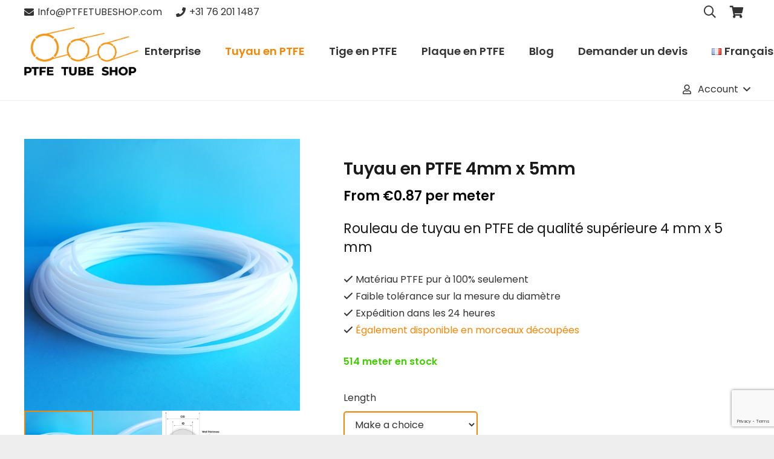

--- FILE ---
content_type: text/html; charset=UTF-8
request_url: https://ptfetubeshop.com/fr/product/tuyau-en-ptfe-4mm-x-5mm/
body_size: 41453
content:
<!DOCTYPE HTML><html
lang="fr-FR" prefix="og: https://ogp.me/ns#"><head><meta
charset="UTF-8"> <script type="text/template" id="freeze-table-template"><div class="frzTbl antiscroll-wrap frzTbl--scrolled-to-left-edge"><div class="frzTbl-scroll-overlay antiscroll-inner"><div class="frzTbl-scroll-overlay__inner"></div></div><div class="frzTbl-content-wrapper"><!--sticky outer heading--><div class="frzTbl-fixed-heading-wrapper-outer"><div class="frzTbl-fixed-heading-wrapper"><div class="frzTbl-fixed-heading-wrapper__inner">{{heading}}</div></div></div><!--column shadows--><div class="frzTbl-frozen-columns-wrapper"><!--left--><div class="frzTbl-frozen-columns-wrapper__columns frzTbl-frozen-columns-wrapper__columns--left {{hide-left-column}}"></div><!--right--><div class="frzTbl-frozen-columns-wrapper__columns frzTbl-frozen-columns-wrapper__columns--right {{hide-right-column}}"></div></div><!--table--><div class="frzTbl-table-wrapper"><div class="frzTbl-table-wrapper__inner"><div class="frzTbl-table-placeholder"></div></div></div></div></div></script><script type="text/template" id="tmpl-wcpt-product-form-loading-modal"><div class="wcpt-modal wcpt-product-form-loading-modal"data-wcpt-product-id="{{{ data.product_id }}}"><div class="wcpt-modal-content"><div class="wcpt-close-modal"><!--close'x'icon svg--><span class="wcpt-icon wcpt-icon-x wcpt-close-modal-icon"><svg xmlns="http://www.w3.org/2000/svg"width="24"height="24"viewBox="0 0 24 24"fill="none"stroke="currentColor"stroke-width="2"stroke-linecap="round"stroke-linejoin="round"class="feather feather-x"><line x1="18"y1="6"x2="6"y2="18"></line><line x1="6"y1="6"x2="18"y2="18"></line></svg></span></div><span class="wcpt-product-form-loading-text"><i class="wcpt-ajax-badge"><!--ajax loading icon svg--><svg xmlns="http://www.w3.org/2000/svg"width="24"height="24"viewBox="0 0 24 24"fill="none"stroke="currentColor"stroke-width="2"stroke-linecap="round"stroke-linejoin="round"class="feather feather-loader"color="#384047"><line x1="12"y1="2"x2="12"y2="6"></line><line x1="12"y1="18"x2="12"y2="22"></line><line x1="4.93"y1="4.93"x2="7.76"y2="7.76"></line><line x1="16.24"y1="16.24"x2="19.07"y2="19.07"></line><line x1="2"y1="12"x2="6"y2="12"></line><line x1="18"y1="12"x2="22"y2="12"></line><line x1="4.93"y1="19.07"x2="7.76"y2="16.24"></line><line x1="16.24"y1="7.76"x2="19.07"y2="4.93"></line></svg></i>Chargement…</span></div></div></script> <script type="text/template" id="tmpl-wcpt-cart-checkbox-trigger"><div
class="wcpt-cart-checkbox-trigger"
data-wcpt-redirect-url=""><style media="screen">@media(min-width:1200px){.wcpt-cart-checkbox-trigger{display:inline-block;}}@media(max-width:1100px){.wcpt-cart-checkbox-trigger{display:inline-block;}}.wcpt-cart-checkbox-trigger{background-color:#4CAF50;border-color:rgba(0,0,0,.1);color:rgba(255,255,255);}</style><span
class="wcpt-icon wcpt-icon-shopping-bag wcpt-cart-checkbox-trigger__shopping-icon "><svg xmlns="http://www.w3.org/2000/svg"width="24"height="24"viewBox="0 0 24 24"fill="none"stroke="currentColor"stroke-width="2"stroke-linecap="round"stroke-linejoin="round"class="feather feather-shopping-bag"><path d="M6 2L3 6v14a2 2 0 0 0 2 2h14a2 2 0 0 0 2-2V6l-3-4z"></path><line x1="3"y1="6"x2="21"y2="6"></line><path d="M16 10a4 4 0 0 1-8 0"></path></svg></span><span class="wcpt-cart-checkbox-trigger__text">Ajouter des produits(<span class="wcpt-total-selected"></span>)au panier</span><span class="wcpt-cart-checkbox-trigger__close">✕</span></div></script><link
rel="alternate" href="https://ptfetubeshop.com/product/ptfe-slang-4-mm-x-5-mm/" hreflang="nl" /><link
rel="alternate" href="https://ptfetubeshop.com/en/product/ptfe-tube-4mm-x-5mm/" hreflang="en" /><link
rel="alternate" href="https://ptfetubeshop.com/de/product/ptfe-schlauch-4mm-x-5mm/" hreflang="de" /><link
rel="alternate" href="https://ptfetubeshop.com/it/product/tubo-in-ptfe-4mm-x-5mm/" hreflang="it" /><link
rel="alternate" href="https://ptfetubeshop.com/fr/product/tuyau-en-ptfe-4mm-x-5mm/" hreflang="fr" /><link
rel="alternate" href="https://ptfetubeshop.com/es/product/tubo-de-ptfe-4mm-x-5mm/" hreflang="es" /><link
rel="alternate" href="https://ptfetubeshop.com/pl/product/przewod-ptfe-4mm-x-5mm/" hreflang="pl" /><link
rel="alternate" href="https://ptfetubeshop.com/pt/product/mangueira-de-ptfe-4mm-x-5mm/" hreflang="pt" /><link
rel="alternate" href="https://ptfetubeshop.com/sv/product/ptfe-slang-4mm-x-5mm/" hreflang="sv" /><link
rel="alternate" href="https://ptfetubeshop.com/ro/product/furtun-ptfe-4mm-x-5mm/" hreflang="ro" /><link
rel="alternate" href="https://ptfetubeshop.com/cs/product/ptfe-hadice-4mm-x-5mm/" hreflang="cs" /> <script data-cfasync="false" data-pagespeed-no-defer>var gtm4wp_datalayer_name="dataLayer";var dataLayer=dataLayer||[];const gtm4wp_use_sku_instead=0;const gtm4wp_currency='EUR';const gtm4wp_product_per_impression=0;const gtm4wp_clear_ecommerce=false;const gtm4wp_datalayer_max_timeout=2000;</script> <title>Tuyau en PTFE 4mm x 5mm - PTFE Tube Shop</title><meta
name="description" content="Rouleau de tuyau en PTFE de qualité supérieure 4 mm x 5 mm Matériau PTFE pur à 100% seulement Faible tolérance sur la mesure du diamètre Expédition dans les 24 heures Également disponible en morceaux découpées"/><meta
name="robots" content="follow, index, max-snippet:-1, max-video-preview:-1, max-image-preview:large"/><link
rel="canonical" href="https://ptfetubeshop.com/fr/product/tuyau-en-ptfe-4mm-x-5mm/" /><meta
property="og:locale" content="fr_FR" /><meta
property="og:type" content="product" /><meta
property="og:title" content="Tuyau en PTFE 4mm x 5mm - PTFE Tube Shop" /><meta
property="og:description" content="Rouleau de tuyau en PTFE de qualité supérieure 4 mm x 5 mm Matériau PTFE pur à 100% seulement Faible tolérance sur la mesure du diamètre Expédition dans les 24 heures Également disponible en morceaux découpées" /><meta
property="og:url" content="https://ptfetubeshop.com/fr/product/tuyau-en-ptfe-4mm-x-5mm/" /><meta
property="og:site_name" content="PTFE Tube Shop" /><meta
property="og:updated_time" content="2026-01-07T17:21:16+01:00" /><meta
property="og:image" content="https://ptfetubeshop.com/wp-content/uploads/2019/12/PTFE-teflon-tube-5x4-mm.png" /><meta
property="og:image:secure_url" content="https://ptfetubeshop.com/wp-content/uploads/2019/12/PTFE-teflon-tube-5x4-mm.png" /><meta
property="og:image:width" content="888" /><meta
property="og:image:height" content="876" /><meta
property="og:image:alt" content="PTFE teflon tube 5 x 4 mm" /><meta
property="og:image:type" content="image/png" /><meta
property="product:price:amount" content="0.0666" /><meta
property="product:price:currency" content="EUR" /><meta
property="product:availability" content="instock" /><meta
name="twitter:card" content="summary_large_image" /><meta
name="twitter:title" content="Tuyau en PTFE 4mm x 5mm - PTFE Tube Shop" /><meta
name="twitter:description" content="Rouleau de tuyau en PTFE de qualité supérieure 4 mm x 5 mm Matériau PTFE pur à 100% seulement Faible tolérance sur la mesure du diamètre Expédition dans les 24 heures Également disponible en morceaux découpées" /><meta
name="twitter:image" content="https://ptfetubeshop.com/wp-content/uploads/2019/12/PTFE-teflon-tube-5x4-mm.png" /><meta
name="twitter:label1" content="Prix" /><meta
name="twitter:data1" content="&euro;0.07" /><meta
name="twitter:label2" content="Disponibilité" /><meta
name="twitter:data2" content="514 meter en stock" /> <script type="application/ld+json" class="rank-math-schema">{"@context":"https://schema.org","@graph":[{"@type":"Organization","@id":"https://ptfetubeshop.com/#organization","name":"PTFE Tube Shop","url":"https://ptfetubeshop.com","logo":{"@type":"ImageObject","@id":"https://ptfetubeshop.com/#logo","url":"https://ptfetubeshop.com/wp-content/uploads/2020/10/ptfe-tube-shop-google-logo.png","contentUrl":"https://ptfetubeshop.com/wp-content/uploads/2020/10/ptfe-tube-shop-google-logo.png","caption":"PTFE Tube Shop","inLanguage":"fr-FR","width":"512","height":"512"}},{"@type":"WebSite","@id":"https://ptfetubeshop.com/#website","url":"https://ptfetubeshop.com","name":"PTFE Tube Shop","publisher":{"@id":"https://ptfetubeshop.com/#organization"},"inLanguage":"fr-FR"},{"@type":"ImageObject","@id":"https://ptfetubeshop.com/wp-content/uploads/2019/12/PTFE-teflon-tube-5x4-mm.png","url":"https://ptfetubeshop.com/wp-content/uploads/2019/12/PTFE-teflon-tube-5x4-mm.png","width":"888","height":"876","caption":"PTFE teflon tube 5 x 4 mm","inLanguage":"fr-FR"},{"@type":"ItemPage","@id":"https://ptfetubeshop.com/fr/product/tuyau-en-ptfe-4mm-x-5mm/#webpage","url":"https://ptfetubeshop.com/fr/product/tuyau-en-ptfe-4mm-x-5mm/","name":"Tuyau en PTFE 4mm x 5mm - PTFE Tube Shop","datePublished":"2020-02-01T12:06:56+01:00","dateModified":"2026-01-07T17:21:16+01:00","isPartOf":{"@id":"https://ptfetubeshop.com/#website"},"primaryImageOfPage":{"@id":"https://ptfetubeshop.com/wp-content/uploads/2019/12/PTFE-teflon-tube-5x4-mm.png"},"inLanguage":"fr-FR"},{"@type":"Product","name":"Tuyau en PTFE 4mm x 5mm - PTFE Tube Shop","description":"Rouleau de tuyau en PTFE de qualit\u00e9 sup\u00e9rieure 4 mm x 5 mm Mat\u00e9riau PTFE pur \u00e0 100% seulement Faible tol\u00e9rance sur la mesure du diam\u00e8tre Exp\u00e9dition dans les 24 heures \u00c9galement disponible en morceaux d\u00e9coup\u00e9es","sku":"PTFE tube 4 mm x 5 mm","category":"Producten","mainEntityOfPage":{"@id":"https://ptfetubeshop.com/fr/product/tuyau-en-ptfe-4mm-x-5mm/#webpage"},"weight":{"@type":"QuantitativeValue","unitCode":"KGM","value":"0.000162"},"height":{"@type":"QuantitativeValue","unitCode":"CMT","value":"25"},"width":{"@type":"QuantitativeValue","unitCode":"CMT","value":"55"},"depth":{"@type":"QuantitativeValue","unitCode":"CMT","value":"55"},"image":[{"@type":"ImageObject","url":"https://ptfetubeshop.com/wp-content/uploads/2019/12/PTFE-teflon-tube-5x4-mm.png","height":"876","width":"888"},{"@type":"ImageObject","url":"https://ptfetubeshop.com/wp-content/uploads/2019/12/PTFE-teflon-tube-4x5-mm-slang.png","height":"506","width":"538"},{"@type":"ImageObject","url":"https://ptfetubeshop.com/wp-content/uploads/2020/02/Infographics-4x5-1.jpg","height":"1000","width":"1000"}],"aggregateRating":{"@type":"AggregateRating","ratingValue":"5.00","bestRating":"5","ratingCount":"2","reviewCount":"2"},"review":[{"@type":"Review","@id":"https://ptfetubeshop.com/fr/product/tuyau-en-ptfe-4mm-x-5mm/#li-comment-54463","description":"Good value!","datePublished":"2023-02-20 18:13:41","reviewRating":{"@type":"Rating","ratingValue":"5","bestRating":"5","worstRating":"1"},"author":{"@type":"Person","name":"Cao Hai Nguyen"}},{"@type":"Review","@id":"https://ptfetubeshop.com/fr/product/tuyau-en-ptfe-4mm-x-5mm/#li-comment-52524","description":"Good product","datePublished":"2023-01-26 15:06:14","reviewRating":{"@type":"Rating","ratingValue":"5","bestRating":"5","worstRating":"1"},"author":{"@type":"Person","name":"Hai Nguyen Cao"}}],"offers":{"@type":"Offer","price":"0.07","priceCurrency":"EUR","priceValidUntil":"2027-12-31","availability":"http://schema.org/InStock","itemCondition":"NewCondition","url":"https://ptfetubeshop.com/fr/product/tuyau-en-ptfe-4mm-x-5mm/","seller":{"@type":"Organization","@id":"https://ptfetubeshop.com/","name":"PTFE Tube Shop","url":"https://ptfetubeshop.com","logo":"https://ptfetubeshop.com/wp-content/uploads/2020/10/ptfe-tube-shop-google-logo.png"},"priceSpecification":{"price":"0.0666","priceCurrency":"EUR","valueAddedTaxIncluded":"false"}},"additionalProperty":[{"@type":"PropertyValue","name":"pa_inner","value":"4"},{"@type":"PropertyValue","name":"pa_outer","value":"5"}],"@id":"https://ptfetubeshop.com/fr/product/tuyau-en-ptfe-4mm-x-5mm/#richSnippet"}]}</script> <link
rel="alternate" type="application/rss+xml" title="PTFE Tube Shop &raquo; Flux" href="https://ptfetubeshop.com/fr/feed/" /><link
rel="alternate" type="application/rss+xml" title="PTFE Tube Shop &raquo; Flux des commentaires" href="https://ptfetubeshop.com/fr/comments/feed/" /><link
rel="alternate" type="application/rss+xml" title="PTFE Tube Shop &raquo; Tuyau en PTFE 4mm x 5mm Flux des commentaires" href="https://ptfetubeshop.com/fr/product/tuyau-en-ptfe-4mm-x-5mm/feed/" /><link
rel="alternate" title="oEmbed (JSON)" type="application/json+oembed" href="https://ptfetubeshop.com/wp-json/oembed/1.0/embed?url=https%3A%2F%2Fptfetubeshop.com%2Ffr%2Fproduct%2Ftuyau-en-ptfe-4mm-x-5mm%2F&#038;lang=fr" /><link
rel="alternate" title="oEmbed (XML)" type="text/xml+oembed" href="https://ptfetubeshop.com/wp-json/oembed/1.0/embed?url=https%3A%2F%2Fptfetubeshop.com%2Ffr%2Fproduct%2Ftuyau-en-ptfe-4mm-x-5mm%2F&#038;format=xml&#038;lang=fr" /><link
rel="canonical" href="https://ptfetubeshop.com/fr/product/tuyau-en-ptfe-4mm-x-5mm/" /><meta
name="viewport" content="width=device-width, initial-scale=1"><meta
name="theme-color" content="#f5f5f5"><meta
name="description" content="Rouleau de tuyau en PTFE de qualité supérieure 4 mm x 5 mm
Matériau PTFE pur à 100% seulement
Faible tolérance sur la mesure du diamètre
Expédition dans les 24 heures
Également disponible en morceaux découpées"><meta
property="og:description" content="Rouleau de tuyau en PTFE de qualité supérieure 4 mm x 5 mm
Matériau PTFE pur à 100% seulement
Faible tolérance sur la mesure du diamètre
Expédition dans les 24 heures
Également disponible en morceaux découpées"><meta
property="og:title" content="Tuyau en PTFE 4mm x 5mm - PTFE Tube Shop"><meta
property="og:url" content="https://ptfetubeshop.com/fr/product/tuyau-en-ptfe-4mm-x-5mm"><meta
property="og:locale" content="fr_FR"><meta
property="og:site_name" content="PTFE Tube Shop"><meta
property="og:type" content="product"><meta
property="og:image" content="https://ptfetubeshop.com/wp-content/uploads/2019/12/PTFE-teflon-tube-5x4-mm.png" itemprop="image"><meta
property="og:locale:alternate" content="nl-NL"><meta
property="og:locale:alternate" content="en-GB"><meta
property="og:locale:alternate" content="de-DE"><meta
property="og:locale:alternate" content="it-IT"><meta
property="og:locale:alternate" content="es-ES"><meta
property="og:locale:alternate" content="pl-PL"><meta
property="og:locale:alternate" content="pt-PT"><meta
property="og:locale:alternate" content="sv-SE"><meta
property="og:locale:alternate" content="ro-RO"><meta
property="og:locale:alternate" content="cs-CZ"><style id='wp-img-auto-sizes-contain-inline-css'>img:is([sizes=auto i],[sizes^="auto," i]){contain-intrinsic-size:3000px 1500px}</style><style id='wp-emoji-styles-inline-css'>img.wp-smiley,img.emoji{display:inline !important;border:none !important;box-shadow:none !important;height:1em !important;width:1em !important;margin:0
0.07em !important;vertical-align:-0.1em !important;background:none !important;padding:0
!important}</style><link
rel='stylesheet' id='wp-block-library-css' href='https://ptfetubeshop.com/wp-includes/css/dist/block-library/style.min.css?ver=6.9' media='all' /><link
rel='stylesheet' id='wc-blocks-style-css' href='https://ptfetubeshop.com/wp-content/plugins/woocommerce/assets/client/blocks/wc-blocks.css?ver=wc-10.4.3' media='all' /><style id='global-styles-inline-css'>:root{--wp--preset--aspect-ratio--square:1;--wp--preset--aspect-ratio--4-3:4/3;--wp--preset--aspect-ratio--3-4:3/4;--wp--preset--aspect-ratio--3-2:3/2;--wp--preset--aspect-ratio--2-3:2/3;--wp--preset--aspect-ratio--16-9:16/9;--wp--preset--aspect-ratio--9-16:9/16;--wp--preset--color--black:#000;--wp--preset--color--cyan-bluish-gray:#abb8c3;--wp--preset--color--white:#fff;--wp--preset--color--pale-pink:#f78da7;--wp--preset--color--vivid-red:#cf2e2e;--wp--preset--color--luminous-vivid-orange:#ff6900;--wp--preset--color--luminous-vivid-amber:#fcb900;--wp--preset--color--light-green-cyan:#7bdcb5;--wp--preset--color--vivid-green-cyan:#00d084;--wp--preset--color--pale-cyan-blue:#8ed1fc;--wp--preset--color--vivid-cyan-blue:#0693e3;--wp--preset--color--vivid-purple:#9b51e0;--wp--preset--gradient--vivid-cyan-blue-to-vivid-purple:linear-gradient(135deg,rgb(6,147,227) 0%,rgb(155,81,224) 100%);--wp--preset--gradient--light-green-cyan-to-vivid-green-cyan:linear-gradient(135deg,rgb(122,220,180) 0%,rgb(0,208,130) 100%);--wp--preset--gradient--luminous-vivid-amber-to-luminous-vivid-orange:linear-gradient(135deg,rgb(252,185,0) 0%,rgb(255,105,0) 100%);--wp--preset--gradient--luminous-vivid-orange-to-vivid-red:linear-gradient(135deg,rgb(255,105,0) 0%,rgb(207,46,46) 100%);--wp--preset--gradient--very-light-gray-to-cyan-bluish-gray:linear-gradient(135deg,rgb(238,238,238) 0%,rgb(169,184,195) 100%);--wp--preset--gradient--cool-to-warm-spectrum:linear-gradient(135deg,rgb(74,234,220) 0%,rgb(151,120,209) 20%,rgb(207,42,186) 40%,rgb(238,44,130) 60%,rgb(251,105,98) 80%,rgb(254,248,76) 100%);--wp--preset--gradient--blush-light-purple:linear-gradient(135deg,rgb(255,206,236) 0%,rgb(152,150,240) 100%);--wp--preset--gradient--blush-bordeaux:linear-gradient(135deg,rgb(254,205,165) 0%,rgb(254,45,45) 50%,rgb(107,0,62) 100%);--wp--preset--gradient--luminous-dusk:linear-gradient(135deg,rgb(255,203,112) 0%,rgb(199,81,192) 50%,rgb(65,88,208) 100%);--wp--preset--gradient--pale-ocean:linear-gradient(135deg,rgb(255,245,203) 0%,rgb(182,227,212) 50%,rgb(51,167,181) 100%);--wp--preset--gradient--electric-grass:linear-gradient(135deg,rgb(202,248,128) 0%,rgb(113,206,126) 100%);--wp--preset--gradient--midnight:linear-gradient(135deg,rgb(2,3,129) 0%,rgb(40,116,252) 100%);--wp--preset--font-size--small:13px;--wp--preset--font-size--medium:20px;--wp--preset--font-size--large:36px;--wp--preset--font-size--x-large:42px;--wp--preset--spacing--20:0.44rem;--wp--preset--spacing--30:0.67rem;--wp--preset--spacing--40:1rem;--wp--preset--spacing--50:1.5rem;--wp--preset--spacing--60:2.25rem;--wp--preset--spacing--70:3.38rem;--wp--preset--spacing--80:5.06rem;--wp--preset--shadow--natural:6px 6px 9px rgba(0, 0, 0, 0.2);--wp--preset--shadow--deep:12px 12px 50px rgba(0, 0, 0, 0.4);--wp--preset--shadow--sharp:6px 6px 0px rgba(0, 0, 0, 0.2);--wp--preset--shadow--outlined:6px 6px 0px -3px rgb(255, 255, 255), 6px 6px rgb(0, 0, 0);--wp--preset--shadow--crisp:6px 6px 0px rgb(0,0,0)}:where(.is-layout-flex){gap:0.5em}:where(.is-layout-grid){gap:0.5em}body .is-layout-flex{display:flex}.is-layout-flex{flex-wrap:wrap;align-items:center}.is-layout-flex>:is(*,div){margin:0}body .is-layout-grid{display:grid}.is-layout-grid>:is(*,div){margin:0}:where(.wp-block-columns.is-layout-flex){gap:2em}:where(.wp-block-columns.is-layout-grid){gap:2em}:where(.wp-block-post-template.is-layout-flex){gap:1.25em}:where(.wp-block-post-template.is-layout-grid){gap:1.25em}.has-black-color{color:var(--wp--preset--color--black) !important}.has-cyan-bluish-gray-color{color:var(--wp--preset--color--cyan-bluish-gray) !important}.has-white-color{color:var(--wp--preset--color--white) !important}.has-pale-pink-color{color:var(--wp--preset--color--pale-pink) !important}.has-vivid-red-color{color:var(--wp--preset--color--vivid-red) !important}.has-luminous-vivid-orange-color{color:var(--wp--preset--color--luminous-vivid-orange) !important}.has-luminous-vivid-amber-color{color:var(--wp--preset--color--luminous-vivid-amber) !important}.has-light-green-cyan-color{color:var(--wp--preset--color--light-green-cyan) !important}.has-vivid-green-cyan-color{color:var(--wp--preset--color--vivid-green-cyan) !important}.has-pale-cyan-blue-color{color:var(--wp--preset--color--pale-cyan-blue) !important}.has-vivid-cyan-blue-color{color:var(--wp--preset--color--vivid-cyan-blue) !important}.has-vivid-purple-color{color:var(--wp--preset--color--vivid-purple) !important}.has-black-background-color{background-color:var(--wp--preset--color--black) !important}.has-cyan-bluish-gray-background-color{background-color:var(--wp--preset--color--cyan-bluish-gray) !important}.has-white-background-color{background-color:var(--wp--preset--color--white) !important}.has-pale-pink-background-color{background-color:var(--wp--preset--color--pale-pink) !important}.has-vivid-red-background-color{background-color:var(--wp--preset--color--vivid-red) !important}.has-luminous-vivid-orange-background-color{background-color:var(--wp--preset--color--luminous-vivid-orange) !important}.has-luminous-vivid-amber-background-color{background-color:var(--wp--preset--color--luminous-vivid-amber) !important}.has-light-green-cyan-background-color{background-color:var(--wp--preset--color--light-green-cyan) !important}.has-vivid-green-cyan-background-color{background-color:var(--wp--preset--color--vivid-green-cyan) !important}.has-pale-cyan-blue-background-color{background-color:var(--wp--preset--color--pale-cyan-blue) !important}.has-vivid-cyan-blue-background-color{background-color:var(--wp--preset--color--vivid-cyan-blue) !important}.has-vivid-purple-background-color{background-color:var(--wp--preset--color--vivid-purple) !important}.has-black-border-color{border-color:var(--wp--preset--color--black) !important}.has-cyan-bluish-gray-border-color{border-color:var(--wp--preset--color--cyan-bluish-gray) !important}.has-white-border-color{border-color:var(--wp--preset--color--white) !important}.has-pale-pink-border-color{border-color:var(--wp--preset--color--pale-pink) !important}.has-vivid-red-border-color{border-color:var(--wp--preset--color--vivid-red) !important}.has-luminous-vivid-orange-border-color{border-color:var(--wp--preset--color--luminous-vivid-orange) !important}.has-luminous-vivid-amber-border-color{border-color:var(--wp--preset--color--luminous-vivid-amber) !important}.has-light-green-cyan-border-color{border-color:var(--wp--preset--color--light-green-cyan) !important}.has-vivid-green-cyan-border-color{border-color:var(--wp--preset--color--vivid-green-cyan) !important}.has-pale-cyan-blue-border-color{border-color:var(--wp--preset--color--pale-cyan-blue) !important}.has-vivid-cyan-blue-border-color{border-color:var(--wp--preset--color--vivid-cyan-blue) !important}.has-vivid-purple-border-color{border-color:var(--wp--preset--color--vivid-purple) !important}.has-vivid-cyan-blue-to-vivid-purple-gradient-background{background:var(--wp--preset--gradient--vivid-cyan-blue-to-vivid-purple) !important}.has-light-green-cyan-to-vivid-green-cyan-gradient-background{background:var(--wp--preset--gradient--light-green-cyan-to-vivid-green-cyan) !important}.has-luminous-vivid-amber-to-luminous-vivid-orange-gradient-background{background:var(--wp--preset--gradient--luminous-vivid-amber-to-luminous-vivid-orange) !important}.has-luminous-vivid-orange-to-vivid-red-gradient-background{background:var(--wp--preset--gradient--luminous-vivid-orange-to-vivid-red) !important}.has-very-light-gray-to-cyan-bluish-gray-gradient-background{background:var(--wp--preset--gradient--very-light-gray-to-cyan-bluish-gray) !important}.has-cool-to-warm-spectrum-gradient-background{background:var(--wp--preset--gradient--cool-to-warm-spectrum) !important}.has-blush-light-purple-gradient-background{background:var(--wp--preset--gradient--blush-light-purple) !important}.has-blush-bordeaux-gradient-background{background:var(--wp--preset--gradient--blush-bordeaux) !important}.has-luminous-dusk-gradient-background{background:var(--wp--preset--gradient--luminous-dusk) !important}.has-pale-ocean-gradient-background{background:var(--wp--preset--gradient--pale-ocean) !important}.has-electric-grass-gradient-background{background:var(--wp--preset--gradient--electric-grass) !important}.has-midnight-gradient-background{background:var(--wp--preset--gradient--midnight) !important}.has-small-font-size{font-size:var(--wp--preset--font-size--small) !important}.has-medium-font-size{font-size:var(--wp--preset--font-size--medium) !important}.has-large-font-size{font-size:var(--wp--preset--font-size--large) !important}.has-x-large-font-size{font-size:var(--wp--preset--font-size--x-large) !important}</style><style id='classic-theme-styles-inline-css'>
/*! This file is auto-generated */
.wp-block-button__link{color:#fff;background-color:#32373c;border-radius:9999px;box-shadow:none;text-decoration:none;padding:calc(.667em + 2px) calc(1.333em+2px);font-size:1.125em}.wp-block-file__button{background:#32373c;color:#fff;text-decoration:none}</style><link
rel='stylesheet' id='cr-frontend-css-css' href='https://ptfetubeshop.com/wp-content/cache/wp-super-minify/css/7e7bd1d84bc33e041089299c7e29f8de.css?ver=5.97.0' media='all' /><link
rel='stylesheet' id='antiscroll-css' href='https://ptfetubeshop.com/wp-content/plugins/wc-product-table-pro/assets/antiscroll/css.min.css?ver=4.7.0' media='all' /><link
rel='stylesheet' id='freeze_table-css' href='https://ptfetubeshop.com/wp-content/plugins/wc-product-table-pro/assets/freeze_table_v2/css.min.css?ver=4.7.0' media='all' /><link
rel='stylesheet' id='wc-photoswipe-css' href='https://ptfetubeshop.com/wp-content/plugins/woocommerce/assets/css/photoswipe/photoswipe.min.css?ver=4.7.0' media='all' /><link
rel='stylesheet' id='wc-photoswipe-default-skin-css' href='https://ptfetubeshop.com/wp-content/plugins/woocommerce/assets/css/photoswipe/default-skin/default-skin.min.css?ver=4.7.0' media='all' /><link
rel='stylesheet' id='multirange-css' href='https://ptfetubeshop.com/wp-content/plugins/wc-product-table-pro/assets/multirange/css.min.css?ver=4.7.0' media='all' /><link
rel='stylesheet' id='wcpt-css' href='https://ptfetubeshop.com/wp-content/plugins/wc-product-table-pro/assets/css.min.css?ver=4.7.0' media='all' /><style id='wcpt-inline-css'>.mejs-button>button{background:transparent url(https://ptfetubeshop.com/wp-includes/js/mediaelement/mejs-controls.svg) !important}.mejs-mute>button{background-position:-60px 0 !important}.mejs-unmute>button{background-position:-40px 0 !important}.mejs-pause>button{background-position:-20px 0 !important}</style><link
rel='stylesheet' id='mediaelement-css' href='https://ptfetubeshop.com/wp-includes/js/mediaelement/mediaelementplayer-legacy.min.css?ver=4.2.17' media='all' /><link
rel='stylesheet' id='wp-mediaelement-css' href='https://ptfetubeshop.com/wp-includes/js/mediaelement/wp-mediaelement.min.css?ver=6.9' media='all' /><link
rel='stylesheet' id='parcelpro-css' href='https://ptfetubeshop.com/wp-content/cache/wp-super-minify/css/8888af28be5c28c49db11e5081a8cb4b.css?ver=1.9.0' media='all' /><link
rel='stylesheet' id='wad-css' href='https://ptfetubeshop.com/wp-content/cache/wp-super-minify/css/88416d703b1060979ca2f666990d2beb.css?ver=0.1' media='all' /><link
rel='stylesheet' id='o-tooltip-css' href='https://ptfetubeshop.com/wp-content/plugins/woocommerce-all-discounts/public/css/tooltip.min.css?ver=0.1' media='all' /><link
rel='stylesheet' id='photoswipe-css' href='https://ptfetubeshop.com/wp-content/plugins/woocommerce/assets/css/photoswipe/photoswipe.min.css?ver=10.4.3' media='all' /><link
rel='stylesheet' id='photoswipe-default-skin-css' href='https://ptfetubeshop.com/wp-content/plugins/woocommerce/assets/css/photoswipe/default-skin/default-skin.min.css?ver=10.4.3' media='all' /><style id='woocommerce-inline-inline-css'>.woocommerce form .form-row
.required{visibility:visible}</style><link
rel='stylesheet' id='wppopups-base-css' href='https://ptfetubeshop.com/wp-content/cache/wp-super-minify/css/bb40eafd4014f41d64035b2592160ead.css?ver=2.2.0.3' media='all' /><link
rel='stylesheet' id='wpforms-classic-full-css' href='https://ptfetubeshop.com/wp-content/plugins/wpforms/assets/css/frontend/classic/wpforms-full.min.css?ver=1.9.8.7' media='all' /><link
rel='stylesheet' id='parent-style-css' href='https://ptfetubeshop.com/wp-content/cache/wp-super-minify/css/c92a7038c2b67b272c9ceb1fef05251b.css?ver=6.9' media='all' /><link
rel='stylesheet' id='woocommerce-product-tabs-pro-fontawesome-css' href='https://ptfetubeshop.com/wp-content/plugins/woocommerce-product-tabs-pro/assets/css/font-awesome/all.min.css?ver=2.1.6' media='all' /><link
rel='stylesheet' id='woocommerce-product-tabs-pro-tab-css' href='https://ptfetubeshop.com/wp-content/cache/wp-super-minify/css/701049c035da7e11ba32848db2f5d1ad.css?ver=2.1.6' media='all' /><style id='woocommerce-product-tabs-pro-tab-inline-css'>@media screen and ( max-width: px ){
/*!***********************************************************************************************************************************************************************************************************************************************!*\
  !*** css ./node_modules/css-loader/dist/cjs.js??ruleSet[1].rules[4].use[1]!./node_modules/postcss-loader/dist/cjs.js??ruleSet[1].rules[4].use[2]!./node_modules/sass-loader/dist/cjs.js??ruleSet[1].rules[4].use[3]!./assets/scss/title.scss ***!
  \***********************************************************************************************************************************************************************************************************************************************/
#tab-additional_information > h2:first-child, #tab-additional_information .woocommerce-Reviews-title, #tab-additional_information h3.fusion-woocommerce-tab-title, #tab-description > h2:first-child, #tab-description .woocommerce-Reviews-title, #tab-description h3.fusion-woocommerce-tab-title, #tab-reviews > h2:first-child, #tab-reviews .woocommerce-Reviews-title, #tab-reviews h3.fusion-woocommerce-tab-title{display:none !important}.theme-Avada #tab-reviews #comments>h3{display:none}}</style><link
rel='stylesheet' id='mollie-applepaydirect-css' href='https://ptfetubeshop.com/wp-content/plugins/mollie-payments-for-woocommerce/public/css/mollie-applepaydirect.min.css?ver=1768850770' media='screen' /><link
rel='stylesheet' id='us-theme-css' href='https://ptfetubeshop.com/wp-content/cache/wp-super-minify/css/9b5eb50e86eda23b1047c03667c67f88.css?ver=1b96e604' media='all' /><link
rel='stylesheet' id='theme-style-css' href='https://ptfetubeshop.com/wp-content/cache/wp-super-minify/css/f4fad0cd17605e716f08dc9e6c31dc96.css?ver=8.42' media='all' /> <script type="text/template" id="tmpl-variation-template"><div class="woocommerce-variation-description">{{{data.variation.variation_description}}}</div><div class="woocommerce-variation-price">{{{data.variation.price_html}}}</div><div class="woocommerce-variation-availability">{{{data.variation.availability_html}}}</div></script> <script type="text/template" id="tmpl-unavailable-variation-template"><p role="alert">Désolé,ce produit n&rsquo;est pas disponible.Veuillez choisir une combinaison différente.</p></script> <script>if(typeof wcpt_persist_params==='undefined'){var wcpt_persist_params=[];}
wcpt_persist_params.push('hide_form');</script> <script>if(typeof wcpt_persist_params==='undefined'){var wcpt_persist_params=[];}wcpt_persist_params=wcpt_persist_params.concat(["min_price","max_price","rating_filter","filter_inner","filter_outer"]);</script> <script src="https://ptfetubeshop.com/wp-includes/js/jquery/jquery.min.js?ver=3.7.1" id="jquery-core-js"></script> <script id="jquery-js-after">function optimocha_getCookie(name){var v=document.cookie.match("(^|;) ?"+name+"=([^;]*)(;|$)");return v?v[2]:null;}
function optimocha_check_wc_cart_script(){var cart_src="https://ptfetubeshop.com/wp-content/plugins/woo-poly-integration/public/js/Cart.min.js";var script_id="optimocha_loaded_wc_cart_fragments";if(document.getElementById(script_id)!==null){return false;}
if(optimocha_getCookie("woocommerce_cart_hash")){var script=document.createElement("script");script.id=script_id;script.src=cart_src;script.async=true;document.head.appendChild(script);}}
optimocha_check_wc_cart_script();document.addEventListener("click",function(){setTimeout(optimocha_check_wc_cart_script,1000);});</script> <script src="https://ptfetubeshop.com/wp-includes/js/underscore.min.js?ver=1.13.7" id="underscore-js"></script> <script id="wp-util-js-extra">var _wpUtilSettings={"ajax":{"url":"/wp-admin/admin-ajax.php"}};</script> <script src="https://ptfetubeshop.com/wp-includes/js/wp-util.min.js?ver=6.9" id="wp-util-js"></script> <script id="wc-add-to-cart-js-extra">var wc_add_to_cart_params={"ajax_url":"/wp-admin/admin-ajax.php","wc_ajax_url":"/fr/?wc-ajax=%%endpoint%%","i18n_view_cart":"Voir le panier","cart_url":"https://ptfetubeshop.com/fr/panier/","is_cart":"","cart_redirect_after_add":"no"};</script> <script src="https://ptfetubeshop.com/wp-content/plugins/woocommerce/assets/js/frontend/add-to-cart.min.js?ver=10.4.3" id="wc-add-to-cart-js" defer data-wp-strategy="defer"></script> <script id="wc-add-to-cart-variation-js-extra">var wc_add_to_cart_variation_params={"wc_ajax_url":"/fr/?wc-ajax=%%endpoint%%","i18n_no_matching_variations_text":"D\u00e9sol\u00e9, aucun produit ne r\u00e9pond \u00e0 vos crit\u00e8res. Veuillez choisir une combinaison diff\u00e9rente.","i18n_make_a_selection_text":"Veuillez s\u00e9lectionner des options du produit avant de l\u2019ajouter \u00e0 votre panier.","i18n_unavailable_text":"D\u00e9sol\u00e9, ce produit n\u2019est pas disponible. Veuillez choisir une combinaison diff\u00e9rente.","i18n_reset_alert_text":"Votre s\u00e9lection a \u00e9t\u00e9 r\u00e9initialis\u00e9e. Veuillez s\u00e9lectionner des options du produit avant de l\u2019ajouter \u00e0 votre panier."};</script> <script src="https://ptfetubeshop.com/wp-content/plugins/woocommerce/assets/js/frontend/add-to-cart-variation.min.js?ver=10.4.3" id="wc-add-to-cart-variation-js" defer data-wp-strategy="defer"></script> <script src="https://ptfetubeshop.com/wp-content/cache/wp-super-minify/js/9bfeb40026fa736dcfd15082a2ab2166.js?ver=1.9.0" id="parcelpro-js"></script> <script src="https://ptfetubeshop.com/wp-content/cache/wp-super-minify/js/61c5227445fdd9578db654e05eb6a5d6.js?ver=0.1" id="wad-js"></script> <script src="https://ptfetubeshop.com/wp-content/plugins/woocommerce-all-discounts/public/js/tooltip.min.js?ver=0.1" id="o-tooltip-js"></script> <script src="https://ptfetubeshop.com/wp-content/plugins/woocommerce/assets/js/zoom/jquery.zoom.min.js?ver=1.7.21-wc.10.4.3" id="wc-zoom-js" defer data-wp-strategy="defer"></script> <script src="https://ptfetubeshop.com/wp-content/plugins/woocommerce/assets/js/flexslider/jquery.flexslider.min.js?ver=2.7.2-wc.10.4.3" id="wc-flexslider-js" defer data-wp-strategy="defer"></script> <script id="wc-single-product-js-extra">var wc_single_product_params={"i18n_required_rating_text":"Veuillez s\u00e9lectionner une note","i18n_rating_options":["1\u00a0\u00e9toile sur 5","2\u00a0\u00e9toiles sur 5","3\u00a0\u00e9toiles sur 5","4\u00a0\u00e9toiles sur 5","5\u00a0\u00e9toiles sur 5"],"i18n_product_gallery_trigger_text":"Voir la galerie d\u2019images en plein \u00e9cran","review_rating_required":"yes","flexslider":{"rtl":false,"animation":"slide","smoothHeight":true,"directionNav":false,"controlNav":"thumbnails","slideshow":false,"animationSpeed":500,"animationLoop":false,"allowOneSlide":false},"zoom_enabled":"1","zoom_options":[],"photoswipe_enabled":"1","photoswipe_options":{"shareEl":false,"closeOnScroll":false,"history":false,"hideAnimationDuration":0,"showAnimationDuration":0},"flexslider_enabled":"1"};</script> <script src="https://ptfetubeshop.com/wp-content/plugins/woocommerce/assets/js/frontend/single-product.min.js?ver=10.4.3" id="wc-single-product-js" defer data-wp-strategy="defer"></script> <script src="https://ptfetubeshop.com/wp-content/plugins/woocommerce/assets/js/jquery-blockui/jquery.blockUI.min.js?ver=2.7.0-wc.10.4.3" id="wc-jquery-blockui-js" defer data-wp-strategy="defer"></script> <script src="https://ptfetubeshop.com/wp-content/plugins/woocommerce/assets/js/js-cookie/js.cookie.min.js?ver=2.1.4-wc.10.4.3" id="wc-js-cookie-js" defer data-wp-strategy="defer"></script> <script id="woocommerce-js-extra">var woocommerce_params={"ajax_url":"/wp-admin/admin-ajax.php","wc_ajax_url":"/fr/?wc-ajax=%%endpoint%%","i18n_password_show":"Afficher le mot de passe","i18n_password_hide":"Masquer le mot de passe"};</script> <script src="https://ptfetubeshop.com/wp-content/plugins/woocommerce/assets/js/frontend/woocommerce.min.js?ver=10.4.3" id="woocommerce-js" defer data-wp-strategy="defer"></script> <script src="https://ptfetubeshop.com/wp-content/plugins/woocommerce/assets/js/jquery-cookie/jquery.cookie.min.js?ver=1.4.1-wc.10.4.3" id="wc-jquery-cookie-js" defer data-wp-strategy="defer"></script> <script></script><link
rel="https://api.w.org/" href="https://ptfetubeshop.com/wp-json/" /><link
rel="alternate" title="JSON" type="application/json" href="https://ptfetubeshop.com/wp-json/wp/v2/product/17462" /><link
rel="EditURI" type="application/rsd+xml" title="RSD" href="https://ptfetubeshop.com/xmlrpc.php?rsd" /><meta
name="generator" content="WordPress 6.9" /><link
rel='shortlink' href='https://ptfetubeshop.com/?p=17462' /> <script data-cfasync="false" data-pagespeed-no-defer>var dataLayer_content={"pagePostType":"product","pagePostType2":"single-product","pagePostAuthor":"jeroen","customerTotalOrders":0,"customerTotalOrderValue":0,"customerFirstName":"","customerLastName":"","customerBillingFirstName":"","customerBillingLastName":"","customerBillingCompany":"","customerBillingAddress1":"","customerBillingAddress2":"","customerBillingCity":"","customerBillingState":"","customerBillingPostcode":"","customerBillingCountry":"","customerBillingEmail":"","customerBillingEmailHash":"","customerBillingPhone":"","customerShippingFirstName":"","customerShippingLastName":"","customerShippingCompany":"","customerShippingAddress1":"","customerShippingAddress2":"","customerShippingCity":"","customerShippingState":"","customerShippingPostcode":"","customerShippingCountry":"","cartContent":{"totals":{"applied_coupons":[],"discount_total":0,"subtotal":0,"total":0},"items":[]},"productRatingCounts":{"5":2},"productAverageRating":5,"productReviewCount":2,"productType":"simple","productIsVariable":0};dataLayer.push(dataLayer_content);</script> <script data-cfasync="false" data-pagespeed-no-defer>if(typeof gtag=="undefined"){function gtag(){dataLayer.push(arguments);}}
gtag("consent","default",{"analytics_storage":"denied","ad_storage":"denied","ad_user_data":"denied","ad_personalization":"denied","functionality_storage":"granted","security_storage":"granted","personalization_storage":"denied",});</script> <script data-cfasync="false" data-pagespeed-no-defer>(function(w,d,s,l,i){w[l]=w[l]||[];w[l].push({'gtm.start':new Date().getTime(),event:'gtm.js'});var f=d.getElementsByTagName(s)[0],j=d.createElement(s),dl=l!='dataLayer'?'&l='+l:'';j.async=true;j.src='//www.googletagmanager.com/gtm.js?id='+i+dl;f.parentNode.insertBefore(j,f);})(window,document,'script','dataLayer','GTM-NL72C3S');</script> <script id="us_add_no_touch">if(!/Android|webOS|iPhone|iPad|iPod|BlackBerry|IEMobile|Opera Mini/i.test(navigator.userAgent)){document.documentElement.classList.add("no-touch");}</script> <script id="us_color_scheme_switch_class">if(document.cookie.includes("us_color_scheme_switch_is_on=true")){document.documentElement.classList.add("us-color-scheme-on");}</script> <noscript><style>.woocommerce-product-gallery{opacity:1 !important}</style></noscript><meta
name="generator" content="Powered by WPBakery Page Builder - drag and drop page builder for WordPress."/><link
rel="icon" href="https://ptfetubeshop.com/wp-content/uploads/2020/01/cropped-PTFE-tube-shop-Falcon-2-32x32.png" sizes="32x32" /><link
rel="icon" href="https://ptfetubeshop.com/wp-content/uploads/2020/01/cropped-PTFE-tube-shop-Falcon-2-192x192.png" sizes="192x192" /><link
rel="apple-touch-icon" href="https://ptfetubeshop.com/wp-content/uploads/2020/01/cropped-PTFE-tube-shop-Falcon-2-180x180.png" /><meta
name="msapplication-TileImage" content="https://ptfetubeshop.com/wp-content/uploads/2020/01/cropped-PTFE-tube-shop-Falcon-2-270x270.png" /><link
rel="preload" href="/wp-includes/css/dist/block-library/style.min.css?ver=6.9" as="style"><link
rel="preload" href="/wp-content/cache/wp-super-minify/css/7e7bd1d84bc33e041089299c7e29f8de.css?ver=5.97.0" as="style"><link
rel="preload" href="/wp-content/plugins/wc-product-table-pro/assets/antiscroll/css.min.css?ver=4.7.0" as="style"><link
rel="preload" href="/wp-content/plugins/wc-product-table-pro/assets/freeze_table_v2/css.min.css?ver=4.7.0" as="style"><link
rel="preload" href="/wp-content/plugins/woocommerce/assets/css/photoswipe/photoswipe.min.css?ver=4.7.0" as="style"><link
rel="preload" href="/wp-content/plugins/woocommerce/assets/css/photoswipe/default-skin/default-skin.min.css?ver=4.7.0" as="style"><link
rel="preload" href="/wp-content/plugins/wc-product-table-pro/assets/multirange/css.min.css?ver=4.7.0" as="style"><link
rel="preload" href="/wp-content/plugins/wc-product-table-pro/assets/css.min.css?ver=4.7.0" as="style"><link
rel="preload" href="/wp-includes/js/mediaelement/mediaelementplayer-legacy.min.css?ver=4.2.17" as="style"><link
rel="preload" href="/wp-includes/js/mediaelement/wp-mediaelement.min.css?ver=6.9" as="style"><link
rel="preload" href="/wp-content/cache/wp-super-minify/css/8888af28be5c28c49db11e5081a8cb4b.css?ver=1.9.0" as="style"><link
rel="preload" href="/wp-content/cache/wp-super-minify/css/88416d703b1060979ca2f666990d2beb.css?ver=0.1" as="style"><link
rel="preload" href="/wp-content/plugins/woocommerce-all-discounts/public/css/tooltip.min.css?ver=0.1" as="style"><link
rel="preload" href="/wp-content/plugins/woocommerce/assets/css/photoswipe/photoswipe.min.css?ver=10.4.3" as="style"><link
rel="preload" href="/wp-content/plugins/woocommerce/assets/css/photoswipe/default-skin/default-skin.min.css?ver=10.4.3" as="style"><link
rel="preload" href="/wp-content/cache/wp-super-minify/css/bb40eafd4014f41d64035b2592160ead.css?ver=2.2.0.3" as="style"><link
rel="preload" href="/wp-content/plugins/wpforms/assets/css/frontend/classic/wpforms-full.min.css?ver=1.9.8.7" as="style"><link
rel="preload" href="/wp-content/cache/wp-super-minify/css/c92a7038c2b67b272c9ceb1fef05251b.css?ver=6.9" as="style"><link
rel="preload" href="/wp-content/plugins/woocommerce-product-tabs-pro/assets/css/font-awesome/all.min.css?ver=2.1.6" as="style"><noscript><style>.wpb_animate_when_almost_visible{opacity:1}</style></noscript><style id="us-icon-fonts">@font-face{font-display:swap;font-style:normal;font-family:"fontawesome";font-weight:900;src:url("https://ptfetubeshop.com/wp-content/themes/Impreza/fonts/fa-solid-900.woff2?ver=8.42") format("woff2")}.fas{font-family:"fontawesome";font-weight:900}@font-face{font-display:swap;font-style:normal;font-family:"fontawesome";font-weight:400;src:url("https://ptfetubeshop.com/wp-content/themes/Impreza/fonts/fa-regular-400.woff2?ver=8.42") format("woff2")}.far{font-family:"fontawesome";font-weight:400}@font-face{font-display:swap;font-style:normal;font-family:"fontawesome";font-weight:300;src:url("https://ptfetubeshop.com/wp-content/themes/Impreza/fonts/fa-light-300.woff2?ver=8.42") format("woff2")}.fal{font-family:"fontawesome";font-weight:300}@font-face{font-display:swap;font-style:normal;font-family:"Font Awesome 5 Duotone";font-weight:900;src:url("https://ptfetubeshop.com/wp-content/themes/Impreza/fonts/fa-duotone-900.woff2?ver=8.42") format("woff2")}.fad{font-family:"Font Awesome 5 Duotone";font-weight:900}.fad{position:relative}.fad:before{position:absolute}.fad:after{opacity:0.4}@font-face{font-display:swap;font-style:normal;font-family:"Font Awesome 5 Brands";font-weight:400;src:url("https://ptfetubeshop.com/wp-content/themes/Impreza/fonts/fa-brands-400.woff2?ver=8.42") format("woff2")}.fab{font-family:"Font Awesome 5 Brands";font-weight:400}@font-face{font-display:block;font-style:normal;font-family:"Material Icons";font-weight:400;src:url("https://ptfetubeshop.com/wp-content/themes/Impreza/fonts/material-icons.woff2?ver=8.42") format("woff2")}.material-icons{font-family:"Material Icons";font-weight:400}</style><style id="us-current-header-css">.l-subheader.at_top,.l-subheader.at_top .w-dropdown-list,.l-subheader.at_top .type_mobile .w-nav-list.level_1{background:var(--color-header-top-bg);color:var(--color-header-top-text)}.no-touch .l-subheader.at_top a:hover,.no-touch .l-header.bg_transparent .l-subheader.at_top .w-dropdown.opened a:hover{color:var(--color-header-top-text-hover)}.l-header.bg_transparent:not(.sticky) .l-subheader.at_top{background:var(--color-header-top-transparent-bg);color:var(--color-header-top-transparent-text)}.no-touch .l-header.bg_transparent:not(.sticky) .at_top .w-cart-link:hover,.no-touch .l-header.bg_transparent:not(.sticky) .at_top .w-text a:hover,.no-touch .l-header.bg_transparent:not(.sticky) .at_top .w-html a:hover,.no-touch .l-header.bg_transparent:not(.sticky) .at_top .w-nav>a:hover,.no-touch .l-header.bg_transparent:not(.sticky) .at_top .w-menu a:hover,.no-touch .l-header.bg_transparent:not(.sticky) .at_top .w-search>a:hover,.no-touch .l-header.bg_transparent:not(.sticky) .at_top .w-socials.shape_none.color_text a:hover,.no-touch .l-header.bg_transparent:not(.sticky) .at_top .w-socials.shape_none.color_link a:hover,.no-touch .l-header.bg_transparent:not(.sticky) .at_top .w-dropdown a:hover,.no-touch .l-header.bg_transparent:not(.sticky) .at_top .type_desktop .menu-item.level_1.opened>a,.no-touch .l-header.bg_transparent:not(.sticky) .at_top .type_desktop .menu-item.level_1:hover>a{color:var(--color-header-transparent-text-hover)}.l-subheader.at_middle,.l-subheader.at_middle .w-dropdown-list,.l-subheader.at_middle .type_mobile .w-nav-list.level_1{background:var(--color-header-middle-bg);color:var(--color-header-middle-text)}.no-touch .l-subheader.at_middle a:hover,.no-touch .l-header.bg_transparent .l-subheader.at_middle .w-dropdown.opened a:hover{color:var(--color-header-middle-text-hover)}.l-header.bg_transparent:not(.sticky) .l-subheader.at_middle{background:var(--color-header-transparent-bg);color:var(--color-header-transparent-text)}.no-touch .l-header.bg_transparent:not(.sticky) .at_middle .w-cart-link:hover,.no-touch .l-header.bg_transparent:not(.sticky) .at_middle .w-text a:hover,.no-touch .l-header.bg_transparent:not(.sticky) .at_middle .w-html a:hover,.no-touch .l-header.bg_transparent:not(.sticky) .at_middle .w-nav>a:hover,.no-touch .l-header.bg_transparent:not(.sticky) .at_middle .w-menu a:hover,.no-touch .l-header.bg_transparent:not(.sticky) .at_middle .w-search>a:hover,.no-touch .l-header.bg_transparent:not(.sticky) .at_middle .w-socials.shape_none.color_text a:hover,.no-touch .l-header.bg_transparent:not(.sticky) .at_middle .w-socials.shape_none.color_link a:hover,.no-touch .l-header.bg_transparent:not(.sticky) .at_middle .w-dropdown a:hover,.no-touch .l-header.bg_transparent:not(.sticky) .at_middle .type_desktop .menu-item.level_1.opened>a,.no-touch .l-header.bg_transparent:not(.sticky) .at_middle .type_desktop .menu-item.level_1:hover>a{color:var(--color-header-transparent-text-hover)}.l-subheader.at_bottom,.l-subheader.at_bottom .w-dropdown-list,.l-subheader.at_bottom .type_mobile .w-nav-list.level_1{background:#fff;color:#333}.no-touch .l-subheader.at_bottom a:hover,.no-touch .l-header.bg_transparent .l-subheader.at_bottom .w-dropdown.opened a:hover{color:#F58604}.l-header.bg_transparent:not(.sticky) .l-subheader.at_bottom{background:var(--color-header-transparent-bg);color:var(--color-header-transparent-text)}.no-touch .l-header.bg_transparent:not(.sticky) .at_bottom .w-cart-link:hover,.no-touch .l-header.bg_transparent:not(.sticky) .at_bottom .w-text a:hover,.no-touch .l-header.bg_transparent:not(.sticky) .at_bottom .w-html a:hover,.no-touch .l-header.bg_transparent:not(.sticky) .at_bottom .w-nav>a:hover,.no-touch .l-header.bg_transparent:not(.sticky) .at_bottom .w-menu a:hover,.no-touch .l-header.bg_transparent:not(.sticky) .at_bottom .w-search>a:hover,.no-touch .l-header.bg_transparent:not(.sticky) .at_bottom .w-socials.shape_none.color_text a:hover,.no-touch .l-header.bg_transparent:not(.sticky) .at_bottom .w-socials.shape_none.color_link a:hover,.no-touch .l-header.bg_transparent:not(.sticky) .at_bottom .w-dropdown a:hover,.no-touch .l-header.bg_transparent:not(.sticky) .at_bottom .type_desktop .menu-item.level_1.opened>a,.no-touch .l-header.bg_transparent:not(.sticky) .at_bottom .type_desktop .menu-item.level_1:hover>a{color:var(--color-header-transparent-text-hover)}.header_ver .l-header{background:var(--color-header-middle-bg);color:var(--color-header-middle-text)}@media (min-width:903px){.hidden_for_default{display:none!important}.l-header{position:relative;z-index:111}.l-subheader{margin:0
auto}.l-subheader.width_full{padding-left:1.5rem;padding-right:1.5rem}.l-subheader-h{display:flex;align-items:center;position:relative;margin:0
auto;max-width:var(--site-content-width,1200px);height:inherit}.w-header-show{display:none}.l-header.pos_fixed{position:fixed;left:var(--site-outline-width,0);right:var(--site-outline-width,0)}.l-header.pos_fixed:not(.notransition) .l-subheader{transition-property:transform,background,box-shadow,line-height,height,visibility;transition-duration:.3s;transition-timing-function:cubic-bezier(.78,.13,.15,.86)}.headerinpos_bottom.sticky_first_section .l-header.pos_fixed{position:fixed!important}.header_hor .l-header.sticky_auto_hide{transition:margin .3s cubic-bezier(.78,.13,.15,.86) .1s}.header_hor .l-header.sticky_auto_hide.down{margin-top:calc(-1.1 * var(--header-sticky-height,0px) )}.l-header.bg_transparent:not(.sticky) .l-subheader{box-shadow:none!important;background:none}.l-header.bg_transparent~.l-main .l-section.width_full.height_auto:first-of-type>.l-section-h{padding-top:0!important;padding-bottom:0!important}.l-header.pos_static.bg_transparent{position:absolute;left:var(--site-outline-width,0);right:var(--site-outline-width,0)}.l-subheader.width_full .l-subheader-h{max-width:none!important}.l-header.shadow_thin .l-subheader.at_middle,.l-header.shadow_thin .l-subheader.at_bottom{box-shadow:0 1px 0 rgba(0,0,0,0.08)}.l-header.shadow_wide .l-subheader.at_middle,.l-header.shadow_wide .l-subheader.at_bottom{box-shadow:0 3px 5px -1px rgba(0,0,0,0.1),0 2px 1px -1px rgba(0,0,0,0.05)}.header_hor .l-subheader-cell>.w-cart{margin-left:0;margin-right:0}:root{--header-height:166px;--header-sticky-height:160px}.l-header:before{content:'166'}.l-header.sticky:before{content:'160'}.l-subheader.at_top{line-height:40px;height:40px;overflow:visible;visibility:visible}.l-header.sticky .l-subheader.at_top{line-height:40px;height:40px;overflow:visible;visibility:visible}.l-subheader.at_middle{line-height:90px;height:90px;overflow:visible;visibility:visible}.l-header.sticky .l-subheader.at_middle{line-height:80px;height:80px;overflow:visible;visibility:visible}.l-subheader.at_bottom{line-height:36px;height:36px;overflow:visible;visibility:visible}.l-header.sticky .l-subheader.at_bottom{line-height:40px;height:40px;overflow:visible;visibility:visible}.headerinpos_above .l-header.pos_fixed{overflow:hidden;transition:transform 0.3s;transform:translate3d(0,-100%,0)}.headerinpos_above .l-header.pos_fixed.sticky{overflow:visible;transform:none}.headerinpos_above .l-header.pos_fixed~.l-section>.l-section-h,.headerinpos_above .l-header.pos_fixed~.l-main .l-section:first-of-type>.l-section-h{padding-top:0!important}.headerinpos_below .l-header.pos_fixed:not(.sticky){position:absolute;top:100%}.headerinpos_below .l-header.pos_fixed~.l-main>.l-section:first-of-type>.l-section-h{padding-top:0!important}.headerinpos_below .l-header.pos_fixed~.l-main .l-section.full_height:nth-of-type(2){min-height:100vh}.headerinpos_below .l-header.pos_fixed~.l-main>.l-section:nth-of-type(2)>.l-section-h{padding-top:var(--header-height)}.headerinpos_bottom .l-header.pos_fixed:not(.sticky){position:absolute;top:100vh}.headerinpos_bottom .l-header.pos_fixed~.l-main>.l-section:first-of-type>.l-section-h{padding-top:0!important}.headerinpos_bottom .l-header.pos_fixed~.l-main>.l-section:first-of-type>.l-section-h{padding-bottom:var(--header-height)}.headerinpos_bottom .l-header.pos_fixed.bg_transparent~.l-main .l-section.valign_center:not(.height_auto):first-of-type>.l-section-h{top:calc( var(--header-height) / 2 )}.headerinpos_bottom .l-header.pos_fixed:not(.sticky) .w-cart.layout_dropdown .w-cart-content,.headerinpos_bottom .l-header.pos_fixed:not(.sticky) .w-nav.type_desktop .w-nav-list.level_2{bottom:100%;transform-origin:0 100%}.headerinpos_bottom .l-header.pos_fixed:not(.sticky) .w-nav.type_mobile.m_layout_dropdown .w-nav-list.level_1{top:auto;bottom:100%;box-shadow:var(--box-shadow-up)}.headerinpos_bottom .l-header.pos_fixed:not(.sticky) .w-nav.type_desktop .w-nav-list.level_3,.headerinpos_bottom .l-header.pos_fixed:not(.sticky) .w-nav.type_desktop .w-nav-list.level_4{top:auto;bottom:0;transform-origin:0 100%}.headerinpos_bottom .l-header.pos_fixed:not(.sticky) .w-dropdown-list{top:auto;bottom:-0.4em;padding-top:0.4em;padding-bottom:2.4em}.admin-bar .l-header.pos_static.bg_solid~.l-main .l-section.full_height:first-of-type{min-height:calc( 100vh - var(--header-height) - 32px )}.admin-bar .l-header.pos_fixed:not(.sticky_auto_hide)~.l-main .l-section.full_height:not(:first-of-type){min-height:calc( 100vh - var(--header-sticky-height) - 32px )}.admin-bar.headerinpos_below .l-header.pos_fixed~.l-main .l-section.full_height:nth-of-type(2){min-height:calc(100vh - 32px)}}@media (min-width:1025px) and (max-width:902px){.hidden_for_laptops{display:none!important}.l-header{position:relative;z-index:111}.l-subheader{margin:0
auto}.l-subheader.width_full{padding-left:1.5rem;padding-right:1.5rem}.l-subheader-h{display:flex;align-items:center;position:relative;margin:0
auto;max-width:var(--site-content-width,1200px);height:inherit}.w-header-show{display:none}.l-header.pos_fixed{position:fixed;left:var(--site-outline-width,0);right:var(--site-outline-width,0)}.l-header.pos_fixed:not(.notransition) .l-subheader{transition-property:transform,background,box-shadow,line-height,height,visibility;transition-duration:.3s;transition-timing-function:cubic-bezier(.78,.13,.15,.86)}.headerinpos_bottom.sticky_first_section .l-header.pos_fixed{position:fixed!important}.header_hor .l-header.sticky_auto_hide{transition:margin .3s cubic-bezier(.78,.13,.15,.86) .1s}.header_hor .l-header.sticky_auto_hide.down{margin-top:calc(-1.1 * var(--header-sticky-height,0px) )}.l-header.bg_transparent:not(.sticky) .l-subheader{box-shadow:none!important;background:none}.l-header.bg_transparent~.l-main .l-section.width_full.height_auto:first-of-type>.l-section-h{padding-top:0!important;padding-bottom:0!important}.l-header.pos_static.bg_transparent{position:absolute;left:var(--site-outline-width,0);right:var(--site-outline-width,0)}.l-subheader.width_full .l-subheader-h{max-width:none!important}.l-header.shadow_thin .l-subheader.at_middle,.l-header.shadow_thin .l-subheader.at_bottom{box-shadow:0 1px 0 rgba(0,0,0,0.08)}.l-header.shadow_wide .l-subheader.at_middle,.l-header.shadow_wide .l-subheader.at_bottom{box-shadow:0 3px 5px -1px rgba(0,0,0,0.1),0 2px 1px -1px rgba(0,0,0,0.05)}.header_hor .l-subheader-cell>.w-cart{margin-left:0;margin-right:0}:root{--header-height:166px;--header-sticky-height:160px}.l-header:before{content:'166'}.l-header.sticky:before{content:'160'}.l-subheader.at_top{line-height:40px;height:40px;overflow:visible;visibility:visible}.l-header.sticky .l-subheader.at_top{line-height:40px;height:40px;overflow:visible;visibility:visible}.l-subheader.at_middle{line-height:90px;height:90px;overflow:visible;visibility:visible}.l-header.sticky .l-subheader.at_middle{line-height:80px;height:80px;overflow:visible;visibility:visible}.l-subheader.at_bottom{line-height:36px;height:36px;overflow:visible;visibility:visible}.l-header.sticky .l-subheader.at_bottom{line-height:40px;height:40px;overflow:visible;visibility:visible}.headerinpos_above .l-header.pos_fixed{overflow:hidden;transition:transform 0.3s;transform:translate3d(0,-100%,0)}.headerinpos_above .l-header.pos_fixed.sticky{overflow:visible;transform:none}.headerinpos_above .l-header.pos_fixed~.l-section>.l-section-h,.headerinpos_above .l-header.pos_fixed~.l-main .l-section:first-of-type>.l-section-h{padding-top:0!important}.headerinpos_below .l-header.pos_fixed:not(.sticky){position:absolute;top:100%}.headerinpos_below .l-header.pos_fixed~.l-main>.l-section:first-of-type>.l-section-h{padding-top:0!important}.headerinpos_below .l-header.pos_fixed~.l-main .l-section.full_height:nth-of-type(2){min-height:100vh}.headerinpos_below .l-header.pos_fixed~.l-main>.l-section:nth-of-type(2)>.l-section-h{padding-top:var(--header-height)}.headerinpos_bottom .l-header.pos_fixed:not(.sticky){position:absolute;top:100vh}.headerinpos_bottom .l-header.pos_fixed~.l-main>.l-section:first-of-type>.l-section-h{padding-top:0!important}.headerinpos_bottom .l-header.pos_fixed~.l-main>.l-section:first-of-type>.l-section-h{padding-bottom:var(--header-height)}.headerinpos_bottom .l-header.pos_fixed.bg_transparent~.l-main .l-section.valign_center:not(.height_auto):first-of-type>.l-section-h{top:calc( var(--header-height) / 2 )}.headerinpos_bottom .l-header.pos_fixed:not(.sticky) .w-cart.layout_dropdown .w-cart-content,.headerinpos_bottom .l-header.pos_fixed:not(.sticky) .w-nav.type_desktop .w-nav-list.level_2{bottom:100%;transform-origin:0 100%}.headerinpos_bottom .l-header.pos_fixed:not(.sticky) .w-nav.type_mobile.m_layout_dropdown .w-nav-list.level_1{top:auto;bottom:100%;box-shadow:var(--box-shadow-up)}.headerinpos_bottom .l-header.pos_fixed:not(.sticky) .w-nav.type_desktop .w-nav-list.level_3,.headerinpos_bottom .l-header.pos_fixed:not(.sticky) .w-nav.type_desktop .w-nav-list.level_4{top:auto;bottom:0;transform-origin:0 100%}.headerinpos_bottom .l-header.pos_fixed:not(.sticky) .w-dropdown-list{top:auto;bottom:-0.4em;padding-top:0.4em;padding-bottom:2.4em}.admin-bar .l-header.pos_static.bg_solid~.l-main .l-section.full_height:first-of-type{min-height:calc( 100vh - var(--header-height) - 32px )}.admin-bar .l-header.pos_fixed:not(.sticky_auto_hide)~.l-main .l-section.full_height:not(:first-of-type){min-height:calc( 100vh - var(--header-sticky-height) - 32px )}.admin-bar.headerinpos_below .l-header.pos_fixed~.l-main .l-section.full_height:nth-of-type(2){min-height:calc(100vh - 32px)}}@media (min-width:601px) and (max-width:1024px){.hidden_for_tablets{display:none!important}.l-subheader.at_bottom{display:none}.l-header{position:relative;z-index:111}.l-subheader{margin:0
auto}.l-subheader.width_full{padding-left:1.5rem;padding-right:1.5rem}.l-subheader-h{display:flex;align-items:center;position:relative;margin:0
auto;max-width:var(--site-content-width,1200px);height:inherit}.w-header-show{display:none}.l-header.pos_fixed{position:fixed;left:var(--site-outline-width,0);right:var(--site-outline-width,0)}.l-header.pos_fixed:not(.notransition) .l-subheader{transition-property:transform,background,box-shadow,line-height,height,visibility;transition-duration:.3s;transition-timing-function:cubic-bezier(.78,.13,.15,.86)}.headerinpos_bottom.sticky_first_section .l-header.pos_fixed{position:fixed!important}.header_hor .l-header.sticky_auto_hide{transition:margin .3s cubic-bezier(.78,.13,.15,.86) .1s}.header_hor .l-header.sticky_auto_hide.down{margin-top:calc(-1.1 * var(--header-sticky-height,0px) )}.l-header.bg_transparent:not(.sticky) .l-subheader{box-shadow:none!important;background:none}.l-header.bg_transparent~.l-main .l-section.width_full.height_auto:first-of-type>.l-section-h{padding-top:0!important;padding-bottom:0!important}.l-header.pos_static.bg_transparent{position:absolute;left:var(--site-outline-width,0);right:var(--site-outline-width,0)}.l-subheader.width_full .l-subheader-h{max-width:none!important}.l-header.shadow_thin .l-subheader.at_middle,.l-header.shadow_thin .l-subheader.at_bottom{box-shadow:0 1px 0 rgba(0,0,0,0.08)}.l-header.shadow_wide .l-subheader.at_middle,.l-header.shadow_wide .l-subheader.at_bottom{box-shadow:0 3px 5px -1px rgba(0,0,0,0.1),0 2px 1px -1px rgba(0,0,0,0.05)}.header_hor .l-subheader-cell>.w-cart{margin-left:0;margin-right:0}:root{--header-height:116px;--header-sticky-height:50px}.l-header:before{content:'116'}.l-header.sticky:before{content:'50'}.l-subheader.at_top{line-height:36px;height:36px;overflow:visible;visibility:visible}.l-header.sticky .l-subheader.at_top{line-height:0px;height:0px;overflow:hidden;visibility:hidden}.l-subheader.at_middle{line-height:80px;height:80px;overflow:visible;visibility:visible}.l-header.sticky .l-subheader.at_middle{line-height:50px;height:50px;overflow:visible;visibility:visible}.l-subheader.at_bottom{line-height:50px;height:50px;overflow:visible;visibility:visible}.l-header.sticky .l-subheader.at_bottom{line-height:50px;height:50px;overflow:visible;visibility:visible}}@media (max-width:600px){.hidden_for_mobiles{display:none!important}.l-subheader.at_top{display:none}.l-subheader.at_bottom{display:none}.l-header{position:relative;z-index:111}.l-subheader{margin:0
auto}.l-subheader.width_full{padding-left:1.5rem;padding-right:1.5rem}.l-subheader-h{display:flex;align-items:center;position:relative;margin:0
auto;max-width:var(--site-content-width,1200px);height:inherit}.w-header-show{display:none}.l-header.pos_fixed{position:fixed;left:var(--site-outline-width,0);right:var(--site-outline-width,0)}.l-header.pos_fixed:not(.notransition) .l-subheader{transition-property:transform,background,box-shadow,line-height,height,visibility;transition-duration:.3s;transition-timing-function:cubic-bezier(.78,.13,.15,.86)}.headerinpos_bottom.sticky_first_section .l-header.pos_fixed{position:fixed!important}.header_hor .l-header.sticky_auto_hide{transition:margin .3s cubic-bezier(.78,.13,.15,.86) .1s}.header_hor .l-header.sticky_auto_hide.down{margin-top:calc(-1.1 * var(--header-sticky-height,0px) )}.l-header.bg_transparent:not(.sticky) .l-subheader{box-shadow:none!important;background:none}.l-header.bg_transparent~.l-main .l-section.width_full.height_auto:first-of-type>.l-section-h{padding-top:0!important;padding-bottom:0!important}.l-header.pos_static.bg_transparent{position:absolute;left:var(--site-outline-width,0);right:var(--site-outline-width,0)}.l-subheader.width_full .l-subheader-h{max-width:none!important}.l-header.shadow_thin .l-subheader.at_middle,.l-header.shadow_thin .l-subheader.at_bottom{box-shadow:0 1px 0 rgba(0,0,0,0.08)}.l-header.shadow_wide .l-subheader.at_middle,.l-header.shadow_wide .l-subheader.at_bottom{box-shadow:0 3px 5px -1px rgba(0,0,0,0.1),0 2px 1px -1px rgba(0,0,0,0.05)}.header_hor .l-subheader-cell>.w-cart{margin-left:0;margin-right:0}:root{--header-height:50px;--header-sticky-height:50px}.l-header:before{content:'50'}.l-header.sticky:before{content:'50'}.l-subheader.at_top{line-height:36px;height:36px;overflow:visible;visibility:visible}.l-header.sticky .l-subheader.at_top{line-height:0px;height:0px;overflow:hidden;visibility:hidden}.l-subheader.at_middle{line-height:50px;height:50px;overflow:visible;visibility:visible}.l-header.sticky .l-subheader.at_middle{line-height:50px;height:50px;overflow:visible;visibility:visible}.l-subheader.at_bottom{line-height:50px;height:50px;overflow:visible;visibility:visible}.l-header.sticky .l-subheader.at_bottom{line-height:50px;height:50px;overflow:visible;visibility:visible}}@media (min-width:903px){.ush_image_1{height:35px!important}.l-header.sticky
.ush_image_1{height:70px!important}}@media (min-width:1025px) and (max-width:902px){.ush_image_1{height:30px!important}.l-header.sticky
.ush_image_1{height:30px!important}}@media (min-width:601px) and (max-width:1024px){.ush_image_1{height:25px!important}.l-header.sticky
.ush_image_1{height:55px!important}}@media (max-width:600px){.ush_image_1{height:20px!important}.l-header.sticky
.ush_image_1{height:50px!important}}.header_hor .ush_menu_1.type_desktop .menu-item.level_1>a:not(.w-btn){padding-left:20px;padding-right:20px}.header_hor .ush_menu_1.type_desktop .menu-item.level_1>a.w-btn{margin-left:20px;margin-right:20px}.header_hor .ush_menu_1.type_desktop.align-edges>.w-nav-list.level_1{margin-left:-20px;margin-right:-20px}.header_ver .ush_menu_1.type_desktop .menu-item.level_1>a:not(.w-btn){padding-top:20px;padding-bottom:20px}.header_ver .ush_menu_1.type_desktop .menu-item.level_1>a.w-btn{margin-top:20px;margin-bottom:20px}.ush_menu_1.type_desktop .menu-item:not(.level_1){font-size:16px}.ush_menu_1.type_mobile .w-nav-anchor.level_1,.ush_menu_1.type_mobile .w-nav-anchor.level_1+.w-nav-arrow{font-size:20px}.ush_menu_1.type_mobile .w-nav-anchor:not(.level_1),.ush_menu_1.type_mobile .w-nav-anchor:not(.level_1)+.w-nav-arrow{font-size:15px}@media (min-width:903px){.ush_menu_1 .w-nav-icon{--icon-size:32px;--icon-size-int:32}}@media (min-width:1025px) and (max-width:902px){.ush_menu_1 .w-nav-icon{--icon-size:32px;--icon-size-int:32}}@media (min-width:601px) and (max-width:1024px){.ush_menu_1 .w-nav-icon{--icon-size:28px;--icon-size-int:28}}@media (max-width:600px){.ush_menu_1 .w-nav-icon{--icon-size:24px;--icon-size-int:24}}@media screen and (max-width:1019px){.w-nav.ush_menu_1>.w-nav-list.level_1{display:none}.ush_menu_1 .w-nav-control{display:flex}}.no-touch .ush_menu_1 .w-nav-item.level_1.opened>a:not(.w-btn),.no-touch .ush_menu_1 .w-nav-item.level_1:hover>a:not(.w-btn){background:#fff;color:#F58604}.ush_menu_1 .w-nav-item.level_1.current-menu-item>a:not(.w-btn),.ush_menu_1 .w-nav-item.level_1.current-menu-ancestor>a:not(.w-btn),.ush_menu_1 .w-nav-item.level_1.current-page-ancestor>a:not(.w-btn){background:#fff;color:#F58604}.l-header.bg_transparent:not(.sticky) .ush_menu_1.type_desktop .w-nav-item.level_1.current-menu-item>a:not(.w-btn),.l-header.bg_transparent:not(.sticky) .ush_menu_1.type_desktop .w-nav-item.level_1.current-menu-ancestor>a:not(.w-btn),.l-header.bg_transparent:not(.sticky) .ush_menu_1.type_desktop .w-nav-item.level_1.current-page-ancestor>a:not(.w-btn){background:#fff;color:#fff}.ush_menu_1 .w-nav-list:not(.level_1){background:#fff;color:#333}.no-touch .ush_menu_1 .w-nav-item:not(.level_1)>a:focus,.no-touch .ush_menu_1 .w-nav-item:not(.level_1):hover>a{background:#F58604;color:#fff}.ush_menu_1 .w-nav-item:not(.level_1).current-menu-item>a,.ush_menu_1 .w-nav-item:not(.level_1).current-menu-ancestor>a,.ush_menu_1 .w-nav-item:not(.level_1).current-page-ancestor>a{background:#F58604;color:#fff}@media (min-width:903px){.ush_search_1.layout_simple{max-width:240px}.ush_search_1.layout_modern.active{width:240px}.ush_search_1{font-size:20px}}@media (min-width:1025px) and (max-width:902px){.ush_search_1.layout_simple{max-width:250px}.ush_search_1.layout_modern.active{width:250px}.ush_search_1{font-size:24px}}@media (min-width:601px) and (max-width:1024px){.ush_search_1.layout_simple{max-width:200px}.ush_search_1.layout_modern.active{width:200px}.ush_search_1{font-size:20px}}@media (max-width:600px){.ush_search_1{font-size:20px}}@media (min-width:903px){.ush_cart_1 .w-cart-link{font-size:20px}}@media (min-width:1025px) and (max-width:902px){.ush_cart_1 .w-cart-link{font-size:24px}}@media (min-width:601px) and (max-width:1024px){.ush_cart_1 .w-cart-link{font-size:20px}}@media (max-width:600px){.ush_cart_1 .w-cart-link{font-size:20px}}.ush_menu_1{font-family:var(--h1-font-family)!important;font-size:18px!important}.ush_image_1{height:80px!important}.ush_text_1{font-family:var(--font-family)!important}.ush_text_2{font-family:var(--font-family)!important}.ush_dropdown_1{font-size:16px!important}@media (min-width:601px) and (max-width:1024px){.ush_image_1{height:75px!important}.ush_dropdown_1{font-size:15px!important}}@media (max-width:600px){.ush_image_1{height:50px!important}.ush_dropdown_1{font-size:14px!important}}</style> <script async src="https://www.googletagmanager.com/gtag/js?id=UA-164176216-1"></script> <script>window.dataLayer=window.dataLayer||[];function gtag(){dataLayer.push(arguments);}
gtag('js',new Date());gtag('config','UA-164176216-1');</script><style id="us-design-options-css">.us_custom_ae99f6aa{color:#1a1a1a!important}</style><link
rel='stylesheet' id='form-product-page-css-css' href='https://ptfetubeshop.com/wp-content/plugins/product_configurator/assets/css/form_product-page.css?ver=6.9' media='all' /></head><body
class="wp-singular product-template-default single single-product postid-17462 wp-embed-responsive wp-theme-Impreza wp-child-theme-impreza-child l-body Impreza_8.42 us-core_8.42 header_hor headerinpos_top state_default theme-Impreza woocommerce woocommerce-page woocommerce-no-js us-woo-cart_compact wpb-js-composer js-comp-ver-8.7.2 vc_responsive" itemscope itemtype="https://schema.org/WebPage"><noscript><iframe
src="https://www.googletagmanager.com/ns.html?id=GTM-NL72C3S" height="0" width="0" style="display:none;visibility:hidden" aria-hidden="true"></iframe></noscript><div
class="l-canvas type_wide"><header
id="page-header" class="l-header pos_fixed shadow_thin bg_solid id_5932" itemscope itemtype="https://schema.org/WPHeader"><div
class="l-subheader at_top"><div
class="l-subheader-h"><div
class="l-subheader-cell at_left"><div
class="w-text ush_text_1 nowrap align_none icon_atleft"><a target="_blank" rel="nofollow" href="/cdn-cgi/l/email-protection#f4bd9a929bb4a4a0b2b1a0a1b6b1a7bcbba4da979b99" class="w-text-h"><i
class="fas fa-envelope"></i><span
class="w-text-value"><span class="__cf_email__" data-cfemail="89c0e7efe6c9d9ddcfccdddccbccdac1c6d9a7eae6e4">[email&#160;protected]</span></span></a></div><div
class="w-text ush_text_2 nowrap align_none icon_atleft"><a
href="tel:+31762011487" class="w-text-h"><i
class="fas fa-phone"></i><span
class="w-text-value">+31 76 201 1487</span></a></div></div><div
class="l-subheader-cell at_center"></div><div
class="l-subheader-cell at_right"><div
class="w-search ush_search_1 elm_in_header us-field-style_1 layout_fullscreen iconpos_right" style="--inputs-background:#ffffff;--inputs-focus-background:#ffffff;--inputs-text-color:#F58604;--inputs-focus-text-color:#F58604;"><a
class="w-search-open" role="button" aria-label="Rechercher" href="#"><i
class="far fa-search"></i></a><div
class="w-search-form"><form
class="w-form-row for_text" role="search" action="https://ptfetubeshop.com/fr/" method="get"><div
class="w-form-row-field"><input
type="text" name="s" placeholder="Typ hier en druk op Enter..." aria-label="Typ hier en druk op Enter..." value/><input
type="hidden" name="lang" value="fr" /></div><button
aria-label="Fermer" class="w-search-close" type="button"></button></form></div></div><div
class="w-cart ush_cart_1 height_full layout_dropdown dropdown_height drop_on_hover empty"><a
class="w-cart-link" href="https://ptfetubeshop.com/fr/panier/" aria-label="Panier"><span
class="w-cart-icon"><i
class="fas fa-shopping-cart"></i><span
class="w-cart-quantity" style="background:#1a1a1a;color:#ffffff;"></span></span></a><div
class="w-cart-notification"><div><span
class="product-name">Produit</span> a été ajouté à votre panier.</div></div><div
class="w-cart-content"><div
class="widget woocommerce widget_shopping_cart"><div
class="widget_shopping_cart_content"></div></div></div></div></div></div></div><div
class="l-subheader at_middle"><div
class="l-subheader-h"><div
class="l-subheader-cell at_left"><div
class="w-image ush_image_1 has_height with_transparent"><a
href="/" aria-label="logo" class="w-image-h"><img
width="918" height="389" src="https://ptfetubeshop.com/wp-content/uploads/2017/07/logo.png" class="attachment-full size-full" alt="" loading="lazy" decoding="async" srcset="https://ptfetubeshop.com/wp-content/uploads/2017/07/logo.png 918w, https://ptfetubeshop.com/wp-content/uploads/2017/07/logo-600x254.png 600w, https://ptfetubeshop.com/wp-content/uploads/2017/07/logo-300x127.png 300w" sizes="auto, (max-width: 918px) 100vw, 918px" /><img
width="918" height="389" src="https://ptfetubeshop.com/wp-content/uploads/2017/07/logo.png" class="attachment-full size-full" alt="" loading="lazy" decoding="async" srcset="https://ptfetubeshop.com/wp-content/uploads/2017/07/logo.png 918w, https://ptfetubeshop.com/wp-content/uploads/2017/07/logo-600x254.png 600w, https://ptfetubeshop.com/wp-content/uploads/2017/07/logo-300x127.png 300w" sizes="auto, (max-width: 918px) 100vw, 918px" /></a></div></div><div
class="l-subheader-cell at_center"><nav
class="w-nav type_desktop ush_menu_1 height_full open_on_hover dropdown_height m_align_left m_layout_dropdown dropdown_shadow_wide" itemscope itemtype="https://schema.org/SiteNavigationElement"><a
class="w-nav-control" aria-label="Menu" aria-expanded="false" role="button" href="#"><div
class="w-nav-icon style_hamburger_1" style="--icon-thickness:2px"><div></div></div></a><ul
class="w-nav-list level_1 hide_for_mobiles hover_underline"><li
id="menu-item-17410" class="menu-item menu-item-type-post_type menu-item-object-page w-nav-item level_1 menu-item-17410"><a
class="w-nav-anchor level_1" href="https://ptfetubeshop.com/fr/qui-sommes-nous/"><span
class="w-nav-title">Enterprise</span></a></li><li
id="menu-item-17411" class="menu-item menu-item-type-post_type menu-item-object-page current-menu-ancestor current_page_ancestor menu-item-has-children current_page_parent w-nav-item level_1 menu-item-17411"><a
class="w-nav-anchor level_1" aria-haspopup="menu" href="https://ptfetubeshop.com/fr/tuyau-en-teflon-et-produits-en-ptfe/"><span
class="w-nav-title">Tuyau en PTFE</span><span
class="w-nav-arrow" tabindex="0" role="button" aria-expanded="false" aria-label="Tuyau en PTFE Menu"></span></a><ul
class="w-nav-list level_2"><li
id="menu-item-17409" class="menu-item menu-item-type-post_type menu-item-object-page w-nav-item level_2 menu-item-17409"><a
class="w-nav-anchor level_2" href="https://ptfetubeshop.com/fr/generateur-de-produits/"><span
class="w-nav-title">Sur mesure &#8211; Couper à la taille dans n’importe quelle longueur</span></a></li><li
id="menu-item-21416" class="menu-item menu-item-type-custom menu-item-object-custom menu-item-has-children w-nav-item level_2 menu-item-21416"><a
class="w-nav-anchor level_2" aria-haspopup="menu" href="https://ptfetubeshop.com/fr/tuyaux-ptfe-en-pouces/"><span
class="w-nav-title">Tailles de pouce</span><span
class="w-nav-arrow" tabindex="0" role="button" aria-expanded="false" aria-label="Tailles de pouce Menu"></span></a><ul
class="w-nav-list level_3"><li
id="menu-item-21418" class="menu-item menu-item-type-custom menu-item-object-custom w-nav-item level_3 menu-item-21418"><a
class="w-nav-anchor level_3" href="https://ptfetubeshop.com/fr/product/tuyau-en-ptfe-08mm-x-16mm-1-32-x-1-16/"><span
class="w-nav-title">Tuyau en PTFE 1/32″ x 1/16″</span></a></li><li
id="menu-item-21421" class="menu-item menu-item-type-custom menu-item-object-custom w-nav-item level_3 menu-item-21421"><a
class="w-nav-anchor level_3" href="https://ptfetubeshop.com/fr/product/tuyau-en-ptfe-24mm-x-32mm-3-32-x-1-8/"><span
class="w-nav-title">Tuyau en PTFE 3/32″ x 1/8″</span></a></li><li
id="menu-item-21419" class="menu-item menu-item-type-custom menu-item-object-custom w-nav-item level_3 menu-item-21419"><a
class="w-nav-anchor level_3" href="https://ptfetubeshop.com/fr/product/tuyau-en-ptfe-16mm-x-32mm/"><span
class="w-nav-title">Tuyau en PTFE 1/16″ x 1/8″</span></a></li><li
id="menu-item-21423" class="menu-item menu-item-type-custom menu-item-object-custom w-nav-item level_3 menu-item-21423"><a
class="w-nav-anchor level_3" href="https://ptfetubeshop.com/fr/product/tuyau-en-ptfe-3-2mm-x-4mm-1-8x-5-32/"><span
class="w-nav-title">Tuyau en PTFE 1/8″x 5/32″</span></a></li><li
id="menu-item-21425" class="menu-item menu-item-type-custom menu-item-object-custom w-nav-item level_3 menu-item-21425"><a
class="w-nav-anchor level_3" href="https://ptfetubeshop.com/fr/product/tuyau-en-ptfe-3-2mm-x-4-8mm-1-8x-3-16/"><span
class="w-nav-title">Tuyau en PTFE 1/8″x 3/16″</span></a></li><li
id="menu-item-21427" class="menu-item menu-item-type-custom menu-item-object-custom w-nav-item level_3 menu-item-21427"><a
class="w-nav-anchor level_3" href="https://ptfetubeshop.com/fr/product/tuyau-en-ptfe-3-2mm-x-6-4mm-1-8x-1-4/"><span
class="w-nav-title">Tuyau en PTFE 1/8″x 1/4″</span></a></li><li
id="menu-item-21429" class="menu-item menu-item-type-custom menu-item-object-custom w-nav-item level_3 menu-item-21429"><a
class="w-nav-anchor level_3" href="https://ptfetubeshop.com/fr/product/tuyau-en-ptfe-4mm-x-6-4mm-5-32-x-1-4/"><span
class="w-nav-title">Tuyau en PTFE 5/32″ x 1/4″</span></a></li><li
id="menu-item-21431" class="menu-item menu-item-type-custom menu-item-object-custom w-nav-item level_3 menu-item-21431"><a
class="w-nav-anchor level_3" href="https://ptfetubeshop.com/fr/product/tuyau-en-ptfe-4-4mm-x-6-4mm-11-64-x-1-4/"><span
class="w-nav-title">Tuyau en PTFE 11/64″ x 1/4″</span></a></li><li
id="menu-item-21433" class="menu-item menu-item-type-custom menu-item-object-custom w-nav-item level_3 menu-item-21433"><a
class="w-nav-anchor level_3" href="https://ptfetubeshop.com/fr/product/tuyau-en-ptfe-4-8mm-x-6-4mm-3-16-x-1-4/"><span
class="w-nav-title">Tuyau en PTFE 3/16″ x 1/4″</span></a></li><li
id="menu-item-21435" class="menu-item menu-item-type-custom menu-item-object-custom w-nav-item level_3 menu-item-21435"><a
class="w-nav-anchor level_3" href="https://ptfetubeshop.com/fr/product/tuyau-en-ptfe-6-4mm-x-9-5mm-1-4-x-3-8/"><span
class="w-nav-title">Tuyau en PTFE 1/4″ x 3/8″</span></a></li><li
id="menu-item-44744" class="menu-item menu-item-type-custom menu-item-object-custom w-nav-item level_3 menu-item-44744"><a
class="w-nav-anchor level_3" href="https://ptfetubeshop.com/fr/product/tube-ptfe-rouge-635-mm-x-952-mm-14-x-38/"><span
class="w-nav-title">Tuyau en PTFE ROUGE  (1/4″x 3/8″)</span></a></li><li
id="menu-item-21437" class="menu-item menu-item-type-custom menu-item-object-custom w-nav-item level_3 menu-item-21437"><a
class="w-nav-anchor level_3" href="https://ptfetubeshop.com/fr/product/tuyau-en-ptfe-7-9mm-x-9-5mm-5-16-x-3-8/"><span
class="w-nav-title">Tuyau en PTFE 5/16″ x 3/8″</span></a></li><li
id="menu-item-21439" class="menu-item menu-item-type-custom menu-item-object-custom w-nav-item level_3 menu-item-21439"><a
class="w-nav-anchor level_3" href="https://ptfetubeshop.com/fr/product/tuyau-en-ptfe-9-5mm-x-12-7mm-3-8-x-1-2/"><span
class="w-nav-title">Tuyau en PTFE 3/8″ x 1/2″</span></a></li><li
id="menu-item-21442" class="menu-item menu-item-type-custom menu-item-object-custom w-nav-item level_3 menu-item-21442"><a
class="w-nav-anchor level_3" href="https://ptfetubeshop.com/fr/product/tuyau-en-ptfe-12-7mm-x-15-9mm-1-2-x-5-8/"><span
class="w-nav-title">Tuyau en PTFE 1/2″ x 5/8″</span></a></li><li
id="menu-item-21445" class="menu-item menu-item-type-custom menu-item-object-custom w-nav-item level_3 menu-item-21445"><a
class="w-nav-anchor level_3" href="https://ptfetubeshop.com/fr/product/tuyau-en-ptfe-15-1mm-x-19-1mm-19-32-x-3-4/"><span
class="w-nav-title">Tuyau en PTFE 19/32″ X 3/4″</span></a></li><li
id="menu-item-21447" class="menu-item menu-item-type-custom menu-item-object-custom w-nav-item level_3 menu-item-21447"><a
class="w-nav-anchor level_3" href="https://ptfetubeshop.com/fr/product/tuyau-en-ptfe-22-2mm-x-25-4mm-7-8-x-1/"><span
class="w-nav-title">Tuyau en PTFE 7/8″ X 1″</span></a></li></ul></li><li
id="menu-item-29479" class="menu-item menu-item-type-post_type menu-item-object-page menu-item-has-children w-nav-item level_2 menu-item-29479"><a
class="w-nav-anchor level_2" aria-haspopup="menu" href="https://ptfetubeshop.com/fr/tuyaux-ptfe-pour-tailles-awg/"><span
class="w-nav-title">Tuyaux PTFE pour tailles AWG</span><span
class="w-nav-arrow" tabindex="0" role="button" aria-expanded="false" aria-label="Tuyaux PTFE pour tailles AWG Menu"></span></a><ul
class="w-nav-list level_3"><li
id="menu-item-34629" class="menu-item menu-item-type-post_type menu-item-object-product w-nav-item level_3 menu-item-34629"><a
class="w-nav-anchor level_3" href="https://ptfetubeshop.com/fr/product/tuyau-en-ptfe-awg-30l-030-mm-id-x-060-mm-od/"><span
class="w-nav-title">Tuyau en PTFE AWG-30L</span></a></li><li
id="menu-item-29480" class="menu-item menu-item-type-post_type menu-item-object-product w-nav-item level_3 menu-item-29480"><a
class="w-nav-anchor level_3" href="https://ptfetubeshop.com/fr/product/tuyau-en-ptfe-awg-28l-038-mm-id-x-068-mm-od/"><span
class="w-nav-title">Tuyau en PTFE AWG-28L</span></a></li><li
id="menu-item-29481" class="menu-item menu-item-type-post_type menu-item-object-product w-nav-item level_3 menu-item-29481"><a
class="w-nav-anchor level_3" href="https://ptfetubeshop.com/fr/product/tuyau-en-ptfe-awg-28t-038-mm-id-x-084-mm-od/"><span
class="w-nav-title">Tuyau en PTFE AWG-28T</span></a></li><li
id="menu-item-29483" class="menu-item menu-item-type-post_type menu-item-object-product w-nav-item level_3 menu-item-29483"><a
class="w-nav-anchor level_3" href="https://ptfetubeshop.com/fr/product/tuyau-en-ptfe-awg-26l-046-mm-id-x-076-mm-od-2/"><span
class="w-nav-title">Tuyau en PTFE AWG-26L</span></a></li><li
id="menu-item-34630" class="menu-item menu-item-type-post_type menu-item-object-product w-nav-item level_3 menu-item-34630"><a
class="w-nav-anchor level_3" href="https://ptfetubeshop.com/fr/product/tuyau-en-ptfe-awg-24l-056-mm-id-x-086-mm-od/"><span
class="w-nav-title">Tuyau en PTFE AWG-24L</span></a></li><li
id="menu-item-34631" class="menu-item menu-item-type-post_type menu-item-object-product w-nav-item level_3 menu-item-34631"><a
class="w-nav-anchor level_3" href="https://ptfetubeshop.com/fr/product/tuyau-en-ptfe-awg-23l-066-mm-id-x-096-mm/"><span
class="w-nav-title">Tuyau en PTFE AWG-23L</span></a></li><li
id="menu-item-29482" class="menu-item menu-item-type-post_type menu-item-object-product w-nav-item level_3 menu-item-29482"><a
class="w-nav-anchor level_3" href="https://ptfetubeshop.com/fr/product/tuyau-en-ptfe-awg-22s-071-mm-id-x-131-mm-od/"><span
class="w-nav-title">Tuyau en PTFE AWG-22S</span></a></li><li
id="menu-item-34458" class="menu-item menu-item-type-post_type menu-item-object-product w-nav-item level_3 menu-item-34458"><a
class="w-nav-anchor level_3" href="https://ptfetubeshop.com/fr/product/tuyau-en-ptfe-awg-22l-071-mm-id-x-101-mm/"><span
class="w-nav-title">Tuyau en PTFE AWG-22L</span></a></li><li
id="menu-item-34459" class="menu-item menu-item-type-post_type menu-item-object-product w-nav-item level_3 menu-item-34459"><a
class="w-nav-anchor level_3" href="https://ptfetubeshop.com/fr/product/tuyau-en-ptfe-awg-21l-081-mm-id-x-111-mm/"><span
class="w-nav-title">Tuyau en PTFE AWG-21L</span></a></li><li
id="menu-item-29484" class="menu-item menu-item-type-post_type menu-item-object-product w-nav-item level_3 menu-item-29484"><a
class="w-nav-anchor level_3" href="https://ptfetubeshop.com/fr/product/tuyau-en-ptfe-awg-20t-086-mm-id-x-146-mm-od-2/"><span
class="w-nav-title">Tuyau en PTFE AWG-20T</span></a></li><li
id="menu-item-34460" class="menu-item menu-item-type-post_type menu-item-object-product w-nav-item level_3 menu-item-34460"><a
class="w-nav-anchor level_3" href="https://ptfetubeshop.com/fr/product/tuyau-en-ptfe-awg-20l-086-mm-id-x-116-mm/"><span
class="w-nav-title">Tuyau en PTFE AWG-20L</span></a></li><li
id="menu-item-41498" class="menu-item menu-item-type-custom menu-item-object-custom w-nav-item level_3 menu-item-41498"><a
class="w-nav-anchor level_3" href="https://ptfetubeshop.com/fr/product/tuyau-en-ptfe-awg-19t-096-mm-id-x-156-mm/"><span
class="w-nav-title">Tuyau en PTFE AWG-19T</span></a></li><li
id="menu-item-34461" class="menu-item menu-item-type-post_type menu-item-object-product w-nav-item level_3 menu-item-34461"><a
class="w-nav-anchor level_3" href="https://ptfetubeshop.com/fr/product/tuyau-en-ptfe-awg-19l-096-mm-id-x-126-mm/"><span
class="w-nav-title">Tuyau en PTFE AWG-19L</span></a></li><li
id="menu-item-34122" class="menu-item menu-item-type-post_type menu-item-object-product w-nav-item level_3 menu-item-34122"><a
class="w-nav-anchor level_3" href="https://ptfetubeshop.com/fr/product/tuyau-en-ptfe-awg-18l-107-mm-id-x-137-mm/"><span
class="w-nav-title">Tuyau en PTFE AWG-18L</span></a></li><li
id="menu-item-29486" class="menu-item menu-item-type-post_type menu-item-object-product w-nav-item level_3 menu-item-29486"><a
class="w-nav-anchor level_3" href="https://ptfetubeshop.com/fr/product/tuyau-en-ptfe-awg-17s-119-mm-id-x-199-mm-od/"><span
class="w-nav-title">Tuyau en PTFE AWG-17S</span></a></li><li
id="menu-item-34123" class="menu-item menu-item-type-post_type menu-item-object-product w-nav-item level_3 menu-item-34123"><a
class="w-nav-anchor level_3" href="https://ptfetubeshop.com/fr/product/tuyau-en-ptfe-awg-17l-119-mm-id-x-149-mm-od/"><span
class="w-nav-title">Tuyau en PTFE AWG-17L</span></a></li><li
id="menu-item-34124" class="menu-item menu-item-type-post_type menu-item-object-product w-nav-item level_3 menu-item-34124"><a
class="w-nav-anchor level_3" href="https://ptfetubeshop.com/fr/product/tuyau-en-ptfe-awg-16l-134-mm-id-x-164-mm-od/"><span
class="w-nav-title">Tuyau en PTFE AWG-16L</span></a></li><li
id="menu-item-33927" class="menu-item menu-item-type-post_type menu-item-object-product w-nav-item level_3 menu-item-33927"><a
class="w-nav-anchor level_3" href="https://ptfetubeshop.com/fr/product/tuyau-en-ptfe-awg-15l-150-mm-id-x-180-mm-od/"><span
class="w-nav-title">Tuyau en PTFE AWG-15L</span></a></li><li
id="menu-item-29485" class="menu-item menu-item-type-post_type menu-item-object-product w-nav-item level_3 menu-item-29485"><a
class="w-nav-anchor level_3" href="https://ptfetubeshop.com/fr/product/tuyau-en-ptfe-awg-14s-168-mm-id-x-248-mm-od/"><span
class="w-nav-title">Tuyau en PTFE AWG-14S</span></a></li><li
id="menu-item-29487" class="menu-item menu-item-type-post_type menu-item-object-product w-nav-item level_3 menu-item-29487"><a
class="w-nav-anchor level_3" href="https://ptfetubeshop.com/fr/product/tuyau-en-ptfe-awg-14l-168-mm-id-x-208-mm-od/"><span
class="w-nav-title">Tuyau en PTFE AWG-14L</span></a></li><li
id="menu-item-33928" class="menu-item menu-item-type-post_type menu-item-object-product w-nav-item level_3 menu-item-33928"><a
class="w-nav-anchor level_3" href="https://ptfetubeshop.com/fr/product/tuyau-en-ptfe-awg-13l-193-mm-id-x-233-mm-od/"><span
class="w-nav-title">Tuyau en PTFE AWG-13L</span></a></li><li
id="menu-item-33752" class="menu-item menu-item-type-post_type menu-item-object-product w-nav-item level_3 menu-item-33752"><a
class="w-nav-anchor level_3" href="https://ptfetubeshop.com/fr/product/tuyau-en-ptfe-awg-12l-216-mm-id-x-256-mm-od/"><span
class="w-nav-title">Tuyau en PTFE AWG-12L</span></a></li><li
id="menu-item-29489" class="menu-item menu-item-type-post_type menu-item-object-product w-nav-item level_3 menu-item-29489"><a
class="w-nav-anchor level_3" href="https://ptfetubeshop.com/fr/product/tuyau-en-ptfe-awg-11l-241-mm-id-x-281-mm-od-2/"><span
class="w-nav-title">Tuyau en PTFE AWG-11L</span></a></li><li
id="menu-item-33753" class="menu-item menu-item-type-post_type menu-item-object-product w-nav-item level_3 menu-item-33753"><a
class="w-nav-anchor level_3" href="https://ptfetubeshop.com/fr/product/tuyau-en-ptfe-awg-10l-269-mm-id-x-309-mm-od/"><span
class="w-nav-title">Tuyau en PTFE AWG-10L</span></a></li><li
id="menu-item-33596" class="menu-item menu-item-type-post_type menu-item-object-product w-nav-item level_3 menu-item-33596"><a
class="w-nav-anchor level_3" href="https://ptfetubeshop.com/it/product/tubo-in-ptfe-awg-9l-300-mm-id-x-340-mm-od/"><span
class="w-nav-title">Tuyau en PTFE AWG-9L</span></a></li><li
id="menu-item-33597" class="menu-item menu-item-type-post_type menu-item-object-product w-nav-item level_3 menu-item-33597"><a
class="w-nav-anchor level_3" href="https://ptfetubeshop.com/it/product/tubo-in-ptfe-awg-8l-338-mm-id-x-378-mm-od/"><span
class="w-nav-title">Tuyau en PTFE AWG-8L</span></a></li><li
id="menu-item-29490" class="menu-item menu-item-type-post_type menu-item-object-product w-nav-item level_3 menu-item-29490"><a
class="w-nav-anchor level_3" href="https://ptfetubeshop.com/fr/product/tuyau-en-ptfe-awg-7t-376-mm-id-x-452-mm-od/"><span
class="w-nav-title">Tuyau en PTFE AWG-7T</span></a></li><li
id="menu-item-33598" class="menu-item menu-item-type-post_type menu-item-object-product w-nav-item level_3 menu-item-33598"><a
class="w-nav-anchor level_3" href="https://ptfetubeshop.com/it/product/tubo-in-ptfe-awg-6l-422-mm-id-x-472-mm-od/"><span
class="w-nav-title">Tuyau en PTFE AWG-6L</span></a></li><li
id="menu-item-29488" class="menu-item menu-item-type-post_type menu-item-object-product w-nav-item level_3 menu-item-29488"><a
class="w-nav-anchor level_3" href="https://ptfetubeshop.com/fr/product/tuyau-en-ptfe-awg-5s-472-mm-id-x-572-mm-od/"><span
class="w-nav-title">Tuyau en PTFE AWG-5S</span></a></li></ul></li><li
id="menu-item-35218" class="menu-item menu-item-type-post_type menu-item-object-page menu-item-has-children w-nav-item level_2 menu-item-35218"><a
class="w-nav-anchor level_2" aria-haspopup="menu" href="https://ptfetubeshop.com/fr/tuyaux-thermoretractable-ptfe-manchons-thermoretractables/"><span
class="w-nav-title">Tuyaux thermorétractable PTFE / manchons thermorétractables</span><span
class="w-nav-arrow" tabindex="0" role="button" aria-expanded="false" aria-label="Tuyaux thermorétractable PTFE / manchons thermorétractables Menu"></span></a><ul
class="w-nav-list level_3"><li
id="menu-item-35447" class="menu-item menu-item-type-post_type menu-item-object-product w-nav-item level_3 menu-item-35447"><a
class="w-nav-anchor level_3" href="https://ptfetubeshop.com/fr/product/manchon-thermoretractable-en-ptfe-awg30-08-mm-avant-retraction-038-mm-apres-retraction/"><span
class="w-nav-title">Manchon thermorétractable en PTFE – AWG30 – 0,8 mm avant rétraction – 0,38 mm après rétraction</span></a></li><li
id="menu-item-35448" class="menu-item menu-item-type-post_type menu-item-object-product w-nav-item level_3 menu-item-35448"><a
class="w-nav-anchor level_3" href="https://ptfetubeshop.com/fr/product/manchon-thermoretractable-en-ptfe-awg28-09-mm-avant-retraction-046-mm-apres-retraction/"><span
class="w-nav-title">Manchon thermorétractable en PTFE – AWG28 – 0,9 mm avant rétraction – 0,46 mm après rétraction</span></a></li><li
id="menu-item-35449" class="menu-item menu-item-type-post_type menu-item-object-product w-nav-item level_3 menu-item-35449"><a
class="w-nav-anchor level_3" href="https://ptfetubeshop.com/fr/product/manchon-thermoretractable-en-ptfe-awg26-11-mm-avant-retraction-053-mm-apres-retraction/"><span
class="w-nav-title">Manchon thermorétractable en PTFE – AWG26 – 1,1 mm avant rétraction – 0,53 mm après rétraction</span></a></li><li
id="menu-item-35450" class="menu-item menu-item-type-post_type menu-item-object-product w-nav-item level_3 menu-item-35450"><a
class="w-nav-anchor level_3" href="https://ptfetubeshop.com/fr/product/manchon-thermoretractable-en-ptfe-awg24-12-mm-avant-retraction-066-mm-apres-retraction/"><span
class="w-nav-title">Manchon thermorétractable en PTFE – AWG24 – 1,2 mm avant rétraction – 0,66 mm après rétraction</span></a></li><li
id="menu-item-35451" class="menu-item menu-item-type-post_type menu-item-object-product w-nav-item level_3 menu-item-35451"><a
class="w-nav-anchor level_3" href="https://ptfetubeshop.com/fr/product/manchon-thermoretractable-en-ptfe-awg22-14-mm-avant-retraction-081-mm-apres-retraction/"><span
class="w-nav-title">Manchon thermorétractable en PTFE – AWG22 – 1,4 mm avant rétraction – 0,81 mm après rétraction</span></a></li><li
id="menu-item-35453" class="menu-item menu-item-type-post_type menu-item-object-product w-nav-item level_3 menu-item-35453"><a
class="w-nav-anchor level_3" href="https://ptfetubeshop.com/fr/product/manchon-thermoretractable-en-ptfe-awg20-15-mm-avant-retraction-097-mm-apres-retraction/"><span
class="w-nav-title">Manchon thermorétractable en PTFE – AWG20 – 1,5 mm avant rétraction – 0,97 mm après rétraction</span></a></li><li
id="menu-item-35454" class="menu-item menu-item-type-post_type menu-item-object-product w-nav-item level_3 menu-item-35454"><a
class="w-nav-anchor level_3" href="https://ptfetubeshop.com/fr/product/manchon-thermoretractable-en-ptfe-awg18-19-mm-avant-retraction-117-mm-apres-retraction/"><span
class="w-nav-title">Manchon thermorétractable en PTFE – AWG18 – 1,9 mm avant rétraction – 1,17 mm après rétraction</span></a></li><li
id="menu-item-35452" class="menu-item menu-item-type-post_type menu-item-object-product w-nav-item level_3 menu-item-35452"><a
class="w-nav-anchor level_3" href="https://ptfetubeshop.com/fr/product/manchon-thermoretractable-en-ptfe-awg16-23-mm-avant-retraction-147-mm-apres-retraction/"><span
class="w-nav-title">Manchon thermorétractable en PTFE – AWG16 – 2,3 mm avant rétraction – 1,47 mm après rétraction</span></a></li><li
id="menu-item-35455" class="menu-item menu-item-type-post_type menu-item-object-product w-nav-item level_3 menu-item-35455"><a
class="w-nav-anchor level_3" href="https://ptfetubeshop.com/fr/product/manchon-thermoretractable-en-ptfe-awg14-30-mm-avant-retraction-183-mm-apres-retraction/"><span
class="w-nav-title">Manchon thermorétractable en PTFE – AWG14 – 3,0 mm avant rétraction – 1,83 mm après rétraction</span></a></li><li
id="menu-item-35456" class="menu-item menu-item-type-post_type menu-item-object-product w-nav-item level_3 menu-item-35456"><a
class="w-nav-anchor level_3" href="https://ptfetubeshop.com/fr/product/manchon-thermoretractable-en-ptfe-awg12-38-mm-avant-retraction-231-mm-apres-retraction/"><span
class="w-nav-title">Manchon thermorétractable en PTFE – AWG12 – 3,8 mm avant rétraction  – 2,31 mm après rétraction</span></a></li><li
id="menu-item-35457" class="menu-item menu-item-type-post_type menu-item-object-product w-nav-item level_3 menu-item-35457"><a
class="w-nav-anchor level_3" href="https://ptfetubeshop.com/fr/product/manchon-thermoretractable-en-ptfe-awg10-48-mm-avant-retraction-284-mm-apres-retraction/"><span
class="w-nav-title">Manchon thermorétractable en PTFE – AWG10 – 4,8 mm avant rétraction – 2,84 mm après rétraction</span></a></li><li
id="menu-item-35219" class="menu-item menu-item-type-post_type menu-item-object-product w-nav-item level_3 menu-item-35219"><a
class="w-nav-anchor level_3" href="https://ptfetubeshop.com/fr/product/manchon-thermoretractable-en-ptfe-awg8-61-mm-avant-retraction-353-mm-apres-retraction/"><span
class="w-nav-title">Manchon thermorétractable en PTFE – AWG8 – 6,1 mm avant rétraction – 3,53 mm après rétraction</span></a></li><li
id="menu-item-35220" class="menu-item menu-item-type-post_type menu-item-object-product w-nav-item level_3 menu-item-35220"><a
class="w-nav-anchor level_3" href="https://ptfetubeshop.com/fr/product/manchon-thermoretractable-en-ptfe-awg6-76-mm-avant-retraction-441-mm-apres-retraction/"><span
class="w-nav-title">Manchon thermorétractable en PTFE – AWG6 – 7,6 mm avant rétraction – 4,41 mm après rétraction</span></a></li><li
id="menu-item-35895" class="menu-item menu-item-type-post_type menu-item-object-product w-nav-item level_3 menu-item-35895"><a
class="w-nav-anchor level_3" href="https://ptfetubeshop.com/fr/product/manchon-thermoretractable-en-ptfe-awg4-94-mm-avant-retraction-553-mm-apres-retraction/"><span
class="w-nav-title">Manchon thermorétractable en PTFE – AWG4 – 9,4 mm avant rétraction – 5,53 mm après rétraction</span></a></li><li
id="menu-item-35896" class="menu-item menu-item-type-post_type menu-item-object-product w-nav-item level_3 menu-item-35896"><a
class="w-nav-anchor level_3" href="https://ptfetubeshop.com/fr/product/manchon-thermoretractable-en-ptfe-awg2-109-mm-avant-retraction-693-mm-apres-retraction/"><span
class="w-nav-title">Manchon thermorétractable en PTFE – AWG2 – 10,9 mm avant rétraction – 6,93 mm après rétraction</span></a></li><li
id="menu-item-35897" class="menu-item menu-item-type-post_type menu-item-object-product w-nav-item level_3 menu-item-35897"><a
class="w-nav-anchor level_3" href="https://ptfetubeshop.com/fr/product/manchon-thermoretractable-en-ptfe-awg0-119-mm-avant-retraction-869-mm-apres-retraction/"><span
class="w-nav-title">Manchon thermorétractable en PTFE – AWG0 – 11,9 mm avant rétraction – 8,69 mm après rétraction</span></a></li></ul></li><li
id="menu-item-29229" class="menu-item menu-item-type-post_type menu-item-object-page menu-item-has-children w-nav-item level_2 menu-item-29229"><a
class="w-nav-anchor level_2" aria-haspopup="menu" href="https://ptfetubeshop.com/fr/tuyaux-ptfe-dun-diametre-interieur-inferieur-a-09-mm/"><span
class="w-nav-title">Tuyaux PTFE d’un diamètre intérieur inférieur à 0,9 mm</span><span
class="w-nav-arrow" tabindex="0" role="button" aria-expanded="false" aria-label="Tuyaux PTFE d’un diamètre intérieur inférieur à 0,9 mm Menu"></span></a><ul
class="w-nav-list level_3"><li
id="menu-item-34632" class="menu-item menu-item-type-post_type menu-item-object-product w-nav-item level_3 menu-item-34632"><a
class="w-nav-anchor level_3" href="https://ptfetubeshop.com/fr/product/tuyau-en-ptfe-awg-30l-030-mm-id-x-060-mm-od/"><span
class="w-nav-title">Tuyau en PTFE 0,30mm x 0,60mm</span></a></li><li
id="menu-item-29477" class="menu-item menu-item-type-post_type menu-item-object-product w-nav-item level_3 menu-item-29477"><a
class="w-nav-anchor level_3" href="https://ptfetubeshop.com/fr/product/tuyau-en-ptfe-awg-28l-038-mm-id-x-068-mm-od/"><span
class="w-nav-title">Tuyau en PTFE 0,38mm x 0,68mm</span></a></li><li
id="menu-item-29409" class="menu-item menu-item-type-post_type menu-item-object-product w-nav-item level_3 menu-item-29409"><a
class="w-nav-anchor level_3" href="https://ptfetubeshop.com/fr/product/tuyau-en-ptfe-awg-28t-038-mm-id-x-084-mm-od/"><span
class="w-nav-title">Tuyau en PTFE 0,38mm x 0,84mm</span></a></li><li
id="menu-item-29407" class="menu-item menu-item-type-post_type menu-item-object-product w-nav-item level_3 menu-item-29407"><a
class="w-nav-anchor level_3" href="https://ptfetubeshop.com/fr/product/tuyau-en-ptfe-awg-26l-046-mm-id-x-076-mm-od-2/"><span
class="w-nav-title">Tuyau en PTFE 0,46mm x 0,76mm</span></a></li><li
id="menu-item-34633" class="menu-item menu-item-type-post_type menu-item-object-product w-nav-item level_3 menu-item-34633"><a
class="w-nav-anchor level_3" href="https://ptfetubeshop.com/fr/product/tuyau-en-ptfe-awg-24l-056-mm-id-x-086-mm-od/"><span
class="w-nav-title">Tuyau en PTFE 0,56mm x 0,86mm</span></a></li><li
id="menu-item-34634" class="menu-item menu-item-type-post_type menu-item-object-product w-nav-item level_3 menu-item-34634"><a
class="w-nav-anchor level_3" href="https://ptfetubeshop.com/fr/product/tuyau-en-ptfe-awg-23l-066-mm-id-x-096-mm/"><span
class="w-nav-title">Tuyau en PTFE 0,66mm x 0,96mm</span></a></li><li
id="menu-item-34462" class="menu-item menu-item-type-post_type menu-item-object-product w-nav-item level_3 menu-item-34462"><a
class="w-nav-anchor level_3" href="https://ptfetubeshop.com/fr/product/tuyau-en-ptfe-awg-22l-071-mm-id-x-101-mm/"><span
class="w-nav-title">Tuyau en PTFE 0,71mm x 1,01mm</span></a></li><li
id="menu-item-29408" class="menu-item menu-item-type-post_type menu-item-object-product w-nav-item level_3 menu-item-29408"><a
class="w-nav-anchor level_3" href="https://ptfetubeshop.com/fr/product/tuyau-en-ptfe-awg-22s-071-mm-id-x-131-mm-od/"><span
class="w-nav-title">Tuyau en PTFE 0,71mm x 1,31mm</span></a></li><li
id="menu-item-29233" class="menu-item menu-item-type-post_type menu-item-object-product w-nav-item level_3 menu-item-29233"><a
class="w-nav-anchor level_3" href="https://ptfetubeshop.com/fr/product/tuyau-en-ptfe-08mm-x-12mm/"><span
class="w-nav-title">Tuyau en PTFE 0,8mm x 1,2mm</span></a></li><li
id="menu-item-21417" class="menu-item menu-item-type-custom menu-item-object-custom w-nav-item level_3 menu-item-21417"><a
class="w-nav-anchor level_3" href="https://ptfetubeshop.com/fr/product/tuyau-en-ptfe-08mm-x-16mm-1-32-x-1-16/"><span
class="w-nav-title">Tuyau en PTFE 0,8mm x 1,6mm</span></a></li><li
id="menu-item-34463" class="menu-item menu-item-type-post_type menu-item-object-product w-nav-item level_3 menu-item-34463"><a
class="w-nav-anchor level_3" href="https://ptfetubeshop.com/fr/product/tuyau-en-ptfe-awg-21l-081-mm-id-x-111-mm/"><span
class="w-nav-title">Tuyau en PTFE 0,81mm x 1,11mm</span></a></li><li
id="menu-item-34464" class="menu-item menu-item-type-post_type menu-item-object-product w-nav-item level_3 menu-item-34464"><a
class="w-nav-anchor level_3" href="https://ptfetubeshop.com/fr/product/tuyau-en-ptfe-awg-20l-086-mm-id-x-116-mm/"><span
class="w-nav-title">Tuyau en PTFE 0,86mm x 1,16mm</span></a></li><li
id="menu-item-29406" class="menu-item menu-item-type-post_type menu-item-object-product w-nav-item level_3 menu-item-29406"><a
class="w-nav-anchor level_3" href="https://ptfetubeshop.com/fr/product/tuyau-en-ptfe-awg-20t-086-mm-id-x-146-mm-od-2/"><span
class="w-nav-title">Tuyau en PTFE 0,86mm x 1,46mm</span></a></li><li
id="menu-item-34465" class="menu-item menu-item-type-post_type menu-item-object-product w-nav-item level_3 menu-item-34465"><a
class="w-nav-anchor level_3" href="https://ptfetubeshop.com/fr/product/tuyau-en-ptfe-awg-19l-096-mm-id-x-126-mm/"><span
class="w-nav-title">Tuyau en PTFE 0,96mm x 1,26mm</span></a></li></ul></li><li
id="menu-item-29230" class="menu-item menu-item-type-post_type menu-item-object-page menu-item-has-children w-nav-item level_2 menu-item-29230"><a
class="w-nav-anchor level_2" aria-haspopup="menu" href="https://ptfetubeshop.com/fr/tuyaux-ptfe-de-1-a-19-mm-de-diametre-interieur/"><span
class="w-nav-title">Tuyaux PTFE de 1 à 1,9 mm de diamètre intérieur</span><span
class="w-nav-arrow" tabindex="0" role="button" aria-expanded="false" aria-label="Tuyaux PTFE de 1 à 1,9 mm de diamètre intérieur Menu"></span></a><ul
class="w-nav-list level_3"><li
id="menu-item-17546" class="menu-item menu-item-type-post_type menu-item-object-product w-nav-item level_3 menu-item-17546"><a
class="w-nav-anchor level_3" href="https://ptfetubeshop.com/fr/product/tuyau-en-ptfe-1mm-x-2mm/"><span
class="w-nav-title">Tuyau en PTFE 1mm x 2mm</span></a></li><li
id="menu-item-17545" class="menu-item menu-item-type-post_type menu-item-object-product w-nav-item level_3 menu-item-17545"><a
class="w-nav-anchor level_3" href="https://ptfetubeshop.com/fr/product/tuyau-en-ptfe-1mm-x-3mm/"><span
class="w-nav-title">Tuyau en PTFE 1mm x 3mm</span></a></li><li
id="menu-item-31942" class="menu-item menu-item-type-post_type menu-item-object-product w-nav-item level_3 menu-item-31942"><a
class="w-nav-anchor level_3" href="https://ptfetubeshop.com/fr/product/tuyau-en-ptfe-noir-1-mm-x-6-mm/"><span
class="w-nav-title">Tuyau en PTFE NOIR 1mm x 6mm</span></a></li><li
id="menu-item-34125" class="menu-item menu-item-type-post_type menu-item-object-product w-nav-item level_3 menu-item-34125"><a
class="w-nav-anchor level_3" href="https://ptfetubeshop.com/fr/product/tuyau-en-ptfe-awg-18l-107-mm-id-x-137-mm/"><span
class="w-nav-title">Tuyau en PTFE 1,07mm x 1,37mm</span></a></li><li
id="menu-item-34126" class="menu-item menu-item-type-post_type menu-item-object-product w-nav-item level_3 menu-item-34126"><a
class="w-nav-anchor level_3" href="https://ptfetubeshop.com/fr/product/tuyau-en-ptfe-awg-17l-119-mm-id-x-149-mm-od/"><span
class="w-nav-title">Tuyau en PTFE 1,19mm x 1,49mm</span></a></li><li
id="menu-item-29404" class="menu-item menu-item-type-post_type menu-item-object-product w-nav-item level_3 menu-item-29404"><a
class="w-nav-anchor level_3" href="https://ptfetubeshop.com/fr/product/tuyau-en-ptfe-awg-17s-119-mm-id-x-199-mm-od/"><span
class="w-nav-title">Tuyau en PTFE 1,19mm x 1,99mm</span></a></li><li
id="menu-item-34127" class="menu-item menu-item-type-post_type menu-item-object-product w-nav-item level_3 menu-item-34127"><a
class="w-nav-anchor level_3" href="https://ptfetubeshop.com/fr/product/tuyau-en-ptfe-awg-16l-134-mm-id-x-164-mm-od/"><span
class="w-nav-title">Tuyau en PTFE 1,34mm x 1,64mm</span></a></li><li
id="menu-item-33929" class="menu-item menu-item-type-post_type menu-item-object-product w-nav-item level_3 menu-item-33929"><a
class="w-nav-anchor level_3" href="https://ptfetubeshop.com/fr/product/tuyau-en-ptfe-awg-15l-150-mm-id-x-180-mm-od/"><span
class="w-nav-title">Tuyau en PTFE 1,5mm x 1,8mm</span></a></li><li
id="menu-item-17544" class="menu-item menu-item-type-post_type menu-item-object-product w-nav-item level_3 menu-item-17544"><a
class="w-nav-anchor level_3" href="https://ptfetubeshop.com/fr/product/tuyau-en-ptfe-15mm-x-25mm/"><span
class="w-nav-title">Tuyau en PTFE 1,5mm x 2,5mm</span></a></li><li
id="menu-item-22679" class="menu-item menu-item-type-custom menu-item-object-custom w-nav-item level_3 menu-item-22679"><a
class="w-nav-anchor level_3" href="https://ptfetubeshop.com/fr/product/tuyau-en-ptfe-15mm-x-30mm/"><span
class="w-nav-title">Tuyau en PTFE 1,5mm x 3,0mm</span></a></li><li
id="menu-item-23949" class="menu-item menu-item-type-custom menu-item-object-custom w-nav-item level_3 menu-item-23949"><a
class="w-nav-anchor level_3" href="https://ptfetubeshop.com/fr/product/tuyau-en-ptfe-15mm-x-35mm/"><span
class="w-nav-title">Tuyau en PTFE 1,5mm x 3,5mm</span></a></li><li
id="menu-item-27516" class="menu-item menu-item-type-post_type menu-item-object-product w-nav-item level_3 menu-item-27516"><a
class="w-nav-anchor level_3" href="https://ptfetubeshop.com/fr/product/tuyau-en-ptfe-16-mm-x-2-mm/"><span
class="w-nav-title">Tuyau en PTFE 1,6 mm x 2 mm</span></a></li><li
id="menu-item-17542" class="menu-item menu-item-type-post_type menu-item-object-product w-nav-item level_3 menu-item-17542"><a
class="w-nav-anchor level_3" href="https://ptfetubeshop.com/fr/product/tuyau-en-ptfe-16mm-x-32mm/"><span
class="w-nav-title">Tuyau en PTFE 1,6mm x 3,2mm (1/16″ x 1/8″)</span></a></li><li
id="menu-item-22680" class="menu-item menu-item-type-custom menu-item-object-custom w-nav-item level_3 menu-item-22680"><a
class="w-nav-anchor level_3" href="https://ptfetubeshop.com/fr/product/tuyau-en-ptfe-noir16mm-x-32mm-1-16%e2%80%b3-x-1-8%e2%80%b3/"><span
class="w-nav-title">Tuyau en PTFE NOIR 1,6mm x 3,2mm (1/16″ x 1/8″)</span></a></li><li
id="menu-item-29403" class="menu-item menu-item-type-post_type menu-item-object-product w-nav-item level_3 menu-item-29403"><a
class="w-nav-anchor level_3" href="https://ptfetubeshop.com/fr/product/tuyau-en-ptfe-awg-14l-168-mm-id-x-208-mm-od/"><span
class="w-nav-title">Tuyau en PTFE 1,68mm x 2,08mm</span></a></li><li
id="menu-item-29405" class="menu-item menu-item-type-post_type menu-item-object-product w-nav-item level_3 menu-item-29405"><a
class="w-nav-anchor level_3" href="https://ptfetubeshop.com/fr/product/tuyau-en-ptfe-awg-14s-168-mm-id-x-248-mm-od/"><span
class="w-nav-title">Tuyau en PTFE 1,68mm x 2,48mm</span></a></li><li
id="menu-item-22681" class="menu-item menu-item-type-custom menu-item-object-custom w-nav-item level_3 menu-item-22681"><a
class="w-nav-anchor level_3" href="https://ptfetubeshop.com/fr/product/tuyau-en-ptfe-19mm-x-4mm/"><span
class="w-nav-title">Tuyau en PTFE 1,9mm x 4mm</span></a></li><li
id="menu-item-33930" class="menu-item menu-item-type-post_type menu-item-object-product w-nav-item level_3 menu-item-33930"><a
class="w-nav-anchor level_3" href="https://ptfetubeshop.com/fr/product/tuyau-en-ptfe-awg-13l-193-mm-id-x-233-mm-od/"><span
class="w-nav-title">Tuyau en PTFE 1,93mm x 2,33mm</span></a></li></ul></li><li
id="menu-item-22669" class="menu-item menu-item-type-custom menu-item-object-custom menu-item-has-children w-nav-item level_2 menu-item-22669"><a
class="w-nav-anchor level_2" aria-haspopup="menu" href="https://ptfetubeshop.com/fr/tuyaux-ptfe-de-2-a-29-mm-de-diametre-interieur/"><span
class="w-nav-title">Tuyaux PTFE de 2 à 2,9 mm de diamètre intérieur</span><span
class="w-nav-arrow" tabindex="0" role="button" aria-expanded="false" aria-label="Tuyaux PTFE de 2 à 2,9 mm de diamètre intérieur Menu"></span></a><ul
class="w-nav-list level_3"><li
id="menu-item-17541" class="menu-item menu-item-type-post_type menu-item-object-product w-nav-item level_3 menu-item-17541"><a
class="w-nav-anchor level_3" href="https://ptfetubeshop.com/fr/product/tuyau-en-ptfe-2mm-x-3mm/"><span
class="w-nav-title">Tuyau en PTFE 2mm x 3mm</span></a></li><li
id="menu-item-17540" class="menu-item menu-item-type-post_type menu-item-object-product w-nav-item level_3 menu-item-17540"><a
class="w-nav-anchor level_3" href="https://ptfetubeshop.com/fr/product/tuyau-en-ptfe-2mm-x-4mm/"><span
class="w-nav-title">Tuyau en PTFE 2mm x 4mm</span></a></li><li
id="menu-item-22682" class="menu-item menu-item-type-custom menu-item-object-custom w-nav-item level_3 menu-item-22682"><a
class="w-nav-anchor level_3" href="https://ptfetubeshop.com/fr/product/tuyau-en-ptfe-noir-2mm-x-4mm/"><span
class="w-nav-title">Tuyau en PTFE NOIR 2mm x 4mm</span></a></li><li
id="menu-item-22683" class="menu-item menu-item-type-custom menu-item-object-custom w-nav-item level_3 menu-item-22683"><a
class="w-nav-anchor level_3" href="https://ptfetubeshop.com/fr/product/tuyau-en-ptfe-rouge-2mm-x-4mm/"><span
class="w-nav-title">Tuyau en PTFE ROUGE 2mm x 4mm</span></a></li><li
id="menu-item-22684" class="menu-item menu-item-type-custom menu-item-object-custom w-nav-item level_3 menu-item-22684"><a
class="w-nav-anchor level_3" href="https://ptfetubeshop.com/fr/product/tuyau-en-ptfe-blue-2mm-x-4mm/"><span
class="w-nav-title">Tuyau en PTFE BLUE 2mm x 4mm</span></a></li><li
id="menu-item-22685" class="menu-item menu-item-type-custom menu-item-object-custom w-nav-item level_3 menu-item-22685"><a
class="w-nav-anchor level_3" href="https://ptfetubeshop.com/fr/product/tuyau-en-ptfe-vert-2mm-x-4mm/"><span
class="w-nav-title">Tuyau en PTFE VERT 2mm x 4mm</span></a></li><li
id="menu-item-22686" class="menu-item menu-item-type-custom menu-item-object-custom w-nav-item level_3 menu-item-22686"><a
class="w-nav-anchor level_3" href="https://ptfetubeshop.com/fr/product/tuyau-en-ptfe-jaune-2mm-x-4mm/"><span
class="w-nav-title">Tuyau en PTFE JAUNE 2mm x 4mm</span></a></li><li
id="menu-item-17526" class="menu-item menu-item-type-post_type menu-item-object-product w-nav-item level_3 menu-item-17526"><a
class="w-nav-anchor level_3" href="https://ptfetubeshop.com/fr/product/tuyau-en-ptfe-2mm-x-5mm/"><span
class="w-nav-title">Tuyau en PTFE 2mm x 5mm</span></a></li><li
id="menu-item-22687" class="menu-item menu-item-type-custom menu-item-object-custom w-nav-item level_3 menu-item-22687"><a
class="w-nav-anchor level_3" href="https://ptfetubeshop.com/fr/product/tuyau-en-ptfe-2mm-x-6mm/"><span
class="w-nav-title">Tuyau en PTFE 2mm x 6mm</span></a></li><li
id="menu-item-22688" class="menu-item menu-item-type-custom menu-item-object-custom w-nav-item level_3 menu-item-22688"><a
class="w-nav-anchor level_3" href="https://ptfetubeshop.com/fr/product/tuyau-en-ptfe-21mm-x-3mm/"><span
class="w-nav-title">Tuyau en PTFE 2,1mm x 3mm</span></a></li><li
id="menu-item-33754" class="menu-item menu-item-type-post_type menu-item-object-product w-nav-item level_3 menu-item-33754"><a
class="w-nav-anchor level_3" href="https://ptfetubeshop.com/fr/product/tuyau-en-ptfe-awg-12l-216-mm-id-x-256-mm-od/"><span
class="w-nav-title">Tuyau en PTFE 2,16mm x 2,56mm</span></a></li><li
id="menu-item-21420" class="menu-item menu-item-type-custom menu-item-object-custom w-nav-item level_3 menu-item-21420"><a
class="w-nav-anchor level_3" href="https://ptfetubeshop.com/fr/product/tuyau-en-ptfe-24mm-x-32mm-3-32-x-1-8/"><span
class="w-nav-title">Tuyau en PTFE 2,4mm x 3,2mm</span></a></li><li
id="menu-item-22689" class="menu-item menu-item-type-custom menu-item-object-custom w-nav-item level_3 menu-item-22689"><a
class="w-nav-anchor level_3" href="https://ptfetubeshop.com/fr/product/tuyau-en-ptfe-noir-24mm-x-32mm-3-32-x-1-8/"><span
class="w-nav-title">Tuyau en PTFE NOIR 2,4mm x 3,2mm (3/32″ x 1/8″)</span></a></li><li
id="menu-item-29401" class="menu-item menu-item-type-post_type menu-item-object-product w-nav-item level_3 menu-item-29401"><a
class="w-nav-anchor level_3" href="https://ptfetubeshop.com/fr/product/tuyau-en-ptfe-awg-11l-241-mm-id-x-281-mm-od-2/"><span
class="w-nav-title">Tuyau en PTFE 2,41mm x 2,81mm</span></a></li><li
id="menu-item-23948" class="menu-item menu-item-type-custom menu-item-object-custom w-nav-item level_3 menu-item-23948"><a
class="w-nav-anchor level_3" href="https://ptfetubeshop.com/fr/product/tuyau-en-ptfe-25mm-x-35mm/"><span
class="w-nav-title">Tuyau en PTFE 2,5mm x 3,5mm</span></a></li><li
id="menu-item-17539" class="menu-item menu-item-type-post_type menu-item-object-product w-nav-item level_3 menu-item-17539"><a
class="w-nav-anchor level_3" href="https://ptfetubeshop.com/fr/product/tuyau-en-ptfe-25mm-x-4mm/"><span
class="w-nav-title">Tuyau en PTFE 2,5mm x 4mm</span></a></li><li
id="menu-item-23947" class="menu-item menu-item-type-custom menu-item-object-custom w-nav-item level_3 menu-item-23947"><a
class="w-nav-anchor level_3" href="https://ptfetubeshop.com/fr/product/tuyau-en-ptfe-25mm-x-45mm/"><span
class="w-nav-title">Tuyau en PTFE 2,5mm x 4,5mm</span></a></li><li
id="menu-item-33755" class="menu-item menu-item-type-post_type menu-item-object-product w-nav-item level_3 menu-item-33755"><a
class="w-nav-anchor level_3" href="https://ptfetubeshop.com/fr/product/tuyau-en-ptfe-awg-10l-269-mm-id-x-309-mm-od/"><span
class="w-nav-title">Tuyau en PTFE 2,69mm x 3,09mm</span></a></li></ul></li><li
id="menu-item-22671" class="menu-item menu-item-type-custom menu-item-object-custom menu-item-has-children w-nav-item level_2 menu-item-22671"><a
class="w-nav-anchor level_2" aria-haspopup="menu" href="https://ptfetubeshop.com/fr/tuyaux-ptfe-de-3-a-39-mm-de-diametre-interieur/"><span
class="w-nav-title">Tuyaux PTFE de 3 à 3,9 mm de diamètre intérieur</span><span
class="w-nav-arrow" tabindex="0" role="button" aria-expanded="false" aria-label="Tuyaux PTFE de 3 à 3,9 mm de diamètre intérieur Menu"></span></a><ul
class="w-nav-list level_3"><li
id="menu-item-33599" class="menu-item menu-item-type-post_type menu-item-object-product w-nav-item level_3 menu-item-33599"><a
class="w-nav-anchor level_3" href="https://ptfetubeshop.com/it/product/tubo-in-ptfe-awg-9l-300-mm-id-x-340-mm-od/"><span
class="w-nav-title">Tuyau en PTFE 3mm x 3,4mm</span></a></li><li
id="menu-item-17538" class="menu-item menu-item-type-post_type menu-item-object-product w-nav-item level_3 menu-item-17538"><a
class="w-nav-anchor level_3" href="https://ptfetubeshop.com/fr/product/tuyau-en-ptfe-3mm-x-4mm/"><span
class="w-nav-title">Tuyau en PTFE 3mm x 4mm</span></a></li><li
id="menu-item-30372" class="menu-item menu-item-type-post_type menu-item-object-product w-nav-item level_3 menu-item-30372"><a
class="w-nav-anchor level_3" href="https://ptfetubeshop.com/fr/product/tuyau-en-ptfe-noir-3mm-x-4mm/"><span
class="w-nav-title">Tuyau en PTFE NOIR 3mm x 4mm</span></a></li><li
id="menu-item-23946" class="menu-item menu-item-type-custom menu-item-object-custom w-nav-item level_3 menu-item-23946"><a
class="w-nav-anchor level_3" href="https://ptfetubeshop.com/fr/product/tuyau-en-ptfe-3mm-x-45mm/"><span
class="w-nav-title">Tuyau en PTFE 3mm x 4,5mm</span></a></li><li
id="menu-item-17537" class="menu-item menu-item-type-post_type menu-item-object-product w-nav-item level_3 menu-item-17537"><a
class="w-nav-anchor level_3" href="https://ptfetubeshop.com/fr/product/tuyau-en-ptfe-3mm-x-5mm/"><span
class="w-nav-title">Tuyau en PTFE 3mm x 5mm</span></a></li><li
id="menu-item-17536" class="menu-item menu-item-type-post_type menu-item-object-product w-nav-item level_3 menu-item-17536"><a
class="w-nav-anchor level_3" href="https://ptfetubeshop.com/fr/product/tuyau-en-ptfe-3mm-x-6mm/"><span
class="w-nav-title">Tuyau en PTFE 3mm x 6mm</span></a></li><li
id="menu-item-31941" class="menu-item menu-item-type-post_type menu-item-object-product w-nav-item level_3 menu-item-31941"><a
class="w-nav-anchor level_3" href="https://ptfetubeshop.com/fr/product/tuyau-en-ptfe-3mm-x-7mm/"><span
class="w-nav-title">Tuyau en PTFE 3mm x 7mm</span></a></li><li
id="menu-item-21422" class="menu-item menu-item-type-custom menu-item-object-custom w-nav-item level_3 menu-item-21422"><a
class="w-nav-anchor level_3" href="https://ptfetubeshop.com/fr/product/tuyau-en-ptfe-3-2mm-x-4mm-1-8x-5-32/"><span
class="w-nav-title">Tuyau en PTFE 3.2mm x 4mm</span></a></li><li
id="menu-item-21424" class="menu-item menu-item-type-custom menu-item-object-custom w-nav-item level_3 menu-item-21424"><a
class="w-nav-anchor level_3" href="https://ptfetubeshop.com/fr/product/tuyau-en-ptfe-3-2mm-x-4-8mm-1-8x-3-16/"><span
class="w-nav-title">Tuyau en PTFE 3.2mm x 4.8mm</span></a></li><li
id="menu-item-22690" class="menu-item menu-item-type-custom menu-item-object-custom w-nav-item level_3 menu-item-22690"><a
class="w-nav-anchor level_3" href="https://ptfetubeshop.com/fr/product/tuyau-en-ptfe-32mm-x-6mm-2/"><span
class="w-nav-title">Tuyau en PTFE 3,2mm x 6mm</span></a></li><li
id="menu-item-21426" class="menu-item menu-item-type-custom menu-item-object-custom w-nav-item level_3 menu-item-21426"><a
class="w-nav-anchor level_3" href="https://ptfetubeshop.com/fr/product/tuyau-en-ptfe-3-2mm-x-6-4mm-1-8x-1-4/"><span
class="w-nav-title">Tuyau en PTFE 3.2mm x 6.4mm</span></a></li><li
id="menu-item-33600" class="menu-item menu-item-type-post_type menu-item-object-product w-nav-item level_3 menu-item-33600"><a
class="w-nav-anchor level_3" href="https://ptfetubeshop.com/it/product/tubo-in-ptfe-awg-8l-338-mm-id-x-378-mm-od/"><span
class="w-nav-title">Tuyau en PTFE 3,38mm x 3,78mm</span></a></li><li
id="menu-item-23945" class="menu-item menu-item-type-custom menu-item-object-custom w-nav-item level_3 menu-item-23945"><a
class="w-nav-anchor level_3" href="https://ptfetubeshop.com/fr/product/tuyau-en-ptfe-35mm-x-45mm/"><span
class="w-nav-title">Tuyau en PTFE 3,5mm x 4,5mm</span></a></li><li
id="menu-item-23944" class="menu-item menu-item-type-custom menu-item-object-custom w-nav-item level_3 menu-item-23944"><a
class="w-nav-anchor level_3" href="https://ptfetubeshop.com/fr/product/tuyau-en-ptfe-35mm-x-5mm/"><span
class="w-nav-title">Tuyau en PTFE 3,5mm x 5mm</span></a></li><li
id="menu-item-22691" class="menu-item menu-item-type-custom menu-item-object-custom w-nav-item level_3 menu-item-22691"><a
class="w-nav-anchor level_3" href="https://ptfetubeshop.com/fr/product/tuyau-en-ptfe-35mm-x-55mm/"><span
class="w-nav-title">Tuyau en PTFE 3,5mm x 5,5mm</span></a></li><li
id="menu-item-28950" class="menu-item menu-item-type-post_type menu-item-object-product w-nav-item level_3 menu-item-28950"><a
class="w-nav-anchor level_3" href="https://ptfetubeshop.com/fr/product/tuyau-en-ptfe-3-5mm-x-6-5mm/"><span
class="w-nav-title">Tuyau en PTFE 3.5mm x 6.5mm</span></a></li><li
id="menu-item-29400" class="menu-item menu-item-type-post_type menu-item-object-product w-nav-item level_3 menu-item-29400"><a
class="w-nav-anchor level_3" href="https://ptfetubeshop.com/fr/product/tuyau-en-ptfe-awg-7t-376-mm-id-x-452-mm-od/"><span
class="w-nav-title">Tuyau en PTFE 3,76mm x 4,52mm</span></a></li></ul></li><li
id="menu-item-22672" class="menu-item menu-item-type-custom menu-item-object-custom current-menu-ancestor current-menu-parent menu-item-has-children w-nav-item level_2 menu-item-22672"><a
class="w-nav-anchor level_2" aria-haspopup="menu" href="https://ptfetubeshop.com/fr/tuyaux-ptfe-de-4-a-49-mm-de-diametre-interieur/"><span
class="w-nav-title">Tuyaux PTFE de 4 à 4,9 mm de diamètre intérieur</span><span
class="w-nav-arrow" tabindex="0" role="button" aria-expanded="false" aria-label="Tuyaux PTFE de 4 à 4,9 mm de diamètre intérieur Menu"></span></a><ul
class="w-nav-list level_3"><li
id="menu-item-17535" class="menu-item menu-item-type-post_type menu-item-object-product current-menu-item w-nav-item level_3 menu-item-17535"><a
class="w-nav-anchor level_3" href="https://ptfetubeshop.com/fr/product/tuyau-en-ptfe-4mm-x-5mm/"><span
class="w-nav-title">Tuyau en PTFE 4mm x 5mm</span></a></li><li
id="menu-item-23943" class="menu-item menu-item-type-custom menu-item-object-custom w-nav-item level_3 menu-item-23943"><a
class="w-nav-anchor level_3" href="https://ptfetubeshop.com/fr/product/tuyau-en-ptfe-4mm-x-55mm/"><span
class="w-nav-title">Tuyau en PTFE 4mm x 5,5mm</span></a></li><li
id="menu-item-17534" class="menu-item menu-item-type-post_type menu-item-object-product w-nav-item level_3 menu-item-17534"><a
class="w-nav-anchor level_3" href="https://ptfetubeshop.com/fr/product/tuyau-en-ptfe-4mm-x-6mm/"><span
class="w-nav-title">Tuyau en PTFE 4mm x 6mm</span></a></li><li
id="menu-item-22692" class="menu-item menu-item-type-custom menu-item-object-custom w-nav-item level_3 menu-item-22692"><a
class="w-nav-anchor level_3" href="https://ptfetubeshop.com/fr/product/tuyau-en-ptfe-noir-4mm-x-6mm/"><span
class="w-nav-title">Tuyau en PTFE NOIR 4mm x 6mm</span></a></li><li
id="menu-item-22693" class="menu-item menu-item-type-custom menu-item-object-custom w-nav-item level_3 menu-item-22693"><a
class="w-nav-anchor level_3" href="https://ptfetubeshop.com/fr/product/tuyau-en-ptfe-rouge-4mm-x-6mm/"><span
class="w-nav-title">Tuyau en PTFE ROUGE 4mm x 6mm</span></a></li><li
id="menu-item-22694" class="menu-item menu-item-type-custom menu-item-object-custom w-nav-item level_3 menu-item-22694"><a
class="w-nav-anchor level_3" href="https://ptfetubeshop.com/fr/product/tuyau-en-ptfe-bleu-4mm-x-6mm/"><span
class="w-nav-title">Tuyau en PTFE BLEU 4mm x 6mm</span></a></li><li
id="menu-item-22695" class="menu-item menu-item-type-custom menu-item-object-custom w-nav-item level_3 menu-item-22695"><a
class="w-nav-anchor level_3" href="https://ptfetubeshop.com/fr/product/tuyau-en-ptfe-jaune-4mm-x-6mm/"><span
class="w-nav-title">Tuyau en PTFE JAUNE 4mm x 6mm</span></a></li><li
id="menu-item-22696" class="menu-item menu-item-type-custom menu-item-object-custom w-nav-item level_3 menu-item-22696"><a
class="w-nav-anchor level_3" href="https://ptfetubeshop.com/fr/product/tuyau-en-ptfe-vert-4mm-x-6mm/"><span
class="w-nav-title">Tuyau en PTFE VERT 4mm x 6mm</span></a></li><li
id="menu-item-22697" class="menu-item menu-item-type-custom menu-item-object-custom w-nav-item level_3 menu-item-22697"><a
class="w-nav-anchor level_3" href="https://ptfetubeshop.com/fr/product/tuyau-en-ptfe-4mm-x-63mm/"><span
class="w-nav-title">Tuyau en PTFE 4mm x 6,3mm</span></a></li><li
id="menu-item-21428" class="menu-item menu-item-type-custom menu-item-object-custom w-nav-item level_3 menu-item-21428"><a
class="w-nav-anchor level_3" href="https://ptfetubeshop.com/fr/product/tuyau-en-ptfe-4mm-x-6-4mm-5-32-x-1-4/"><span
class="w-nav-title">Tuyau en PTFE 4mm x 6.4mm</span></a></li><li
id="menu-item-17533" class="menu-item menu-item-type-post_type menu-item-object-product w-nav-item level_3 menu-item-17533"><a
class="w-nav-anchor level_3" href="https://ptfetubeshop.com/fr/product/tuyau-en-ptfe-4mm-x-7mm/"><span
class="w-nav-title">Tuyau en PTFE 4mm x 7mm</span></a></li><li
id="menu-item-31940" class="menu-item menu-item-type-post_type menu-item-object-product w-nav-item level_3 menu-item-31940"><a
class="w-nav-anchor level_3" href="https://ptfetubeshop.com/fr/product/tuyau-en-ptfe-4-mm-x-8-mm/"><span
class="w-nav-title">Tuyau en PTFE 4mm x 8mm</span></a></li><li
id="menu-item-36852" class="menu-item menu-item-type-post_type menu-item-object-product w-nav-item level_3 menu-item-36852"><a
class="w-nav-anchor level_3" href="https://ptfetubeshop.com/fr/product/tuyau-en-ptfe-41mm-x-52mm/"><span
class="w-nav-title">Tuyau en PTFE 4,1mm x 5,2mm</span></a></li><li
id="menu-item-33601" class="menu-item menu-item-type-post_type menu-item-object-product w-nav-item level_3 menu-item-33601"><a
class="w-nav-anchor level_3" href="https://ptfetubeshop.com/it/product/tubo-in-ptfe-awg-6l-422-mm-id-x-472-mm-od/"><span
class="w-nav-title">Tuyau en PTFE 4,22mm x 4,72mm</span></a></li><li
id="menu-item-21430" class="menu-item menu-item-type-custom menu-item-object-custom w-nav-item level_3 menu-item-21430"><a
class="w-nav-anchor level_3" href="https://ptfetubeshop.com/fr/product/tuyau-en-ptfe-4-4mm-x-6-4mm-11-64-x-1-4/"><span
class="w-nav-title">Tuyau en PTFE 4.4mm x 6.4mm</span></a></li><li
id="menu-item-23942" class="menu-item menu-item-type-custom menu-item-object-custom w-nav-item level_3 menu-item-23942"><a
class="w-nav-anchor level_3" href="https://ptfetubeshop.com/fr/product/tuyau-en-ptfe-45mm-x-65mm/"><span
class="w-nav-title">Tuyau en PTFE 4,5mm x 6,5mm</span></a></li><li
id="menu-item-29402" class="menu-item menu-item-type-post_type menu-item-object-product w-nav-item level_3 menu-item-29402"><a
class="w-nav-anchor level_3" href="https://ptfetubeshop.com/fr/product/tuyau-en-ptfe-awg-5s-472-mm-id-x-572-mm-od/"><span
class="w-nav-title">Tuyau en PTFE 4,72mm x 5,72mm</span></a></li><li
id="menu-item-21432" class="menu-item menu-item-type-custom menu-item-object-custom w-nav-item level_3 menu-item-21432"><a
class="w-nav-anchor level_3" href="https://ptfetubeshop.com/fr/product/tuyau-en-ptfe-4-8mm-x-6-4mm-3-16-x-1-4/"><span
class="w-nav-title">Tuyau en PTFE 4.8mm x 6.4mm</span></a></li><li
id="menu-item-32248" class="menu-item menu-item-type-post_type menu-item-object-product w-nav-item level_3 menu-item-32248"><a
class="w-nav-anchor level_3" href="https://ptfetubeshop.com/fr/product/tuyau-en-ptfe-noir-4-8mm-x-6-4mm/"><span
class="w-nav-title">Tuyau en PTFE NOIR 4.8mm x 6.4mm</span></a></li></ul></li><li
id="menu-item-22673" class="menu-item menu-item-type-custom menu-item-object-custom menu-item-has-children w-nav-item level_2 menu-item-22673"><a
class="w-nav-anchor level_2" aria-haspopup="menu" href="https://ptfetubeshop.com/fr/tuyaux-ptfe-de-5-a-59-mm-de-diametre-interieur/"><span
class="w-nav-title">Tuyaux PTFE de 5 à 5,9 mm de diamètre intérieur</span><span
class="w-nav-arrow" tabindex="0" role="button" aria-expanded="false" aria-label="Tuyaux PTFE de 5 à 5,9 mm de diamètre intérieur Menu"></span></a><ul
class="w-nav-list level_3"><li
id="menu-item-17532" class="menu-item menu-item-type-post_type menu-item-object-product w-nav-item level_3 menu-item-17532"><a
class="w-nav-anchor level_3" href="https://ptfetubeshop.com/fr/product/tuyau-en-ptfe-5-mm-x-6-mm/"><span
class="w-nav-title">Tuyau en PTFE 5 mm x 6 mm</span></a></li><li
id="menu-item-23941" class="menu-item menu-item-type-custom menu-item-object-custom w-nav-item level_3 menu-item-23941"><a
class="w-nav-anchor level_3" href="https://ptfetubeshop.com/fr/product/tuyau-en-ptfe-5mm-x-65mm/"><span
class="w-nav-title">Tuyau en PTFE 5mm x 6,5mm</span></a></li><li
id="menu-item-17531" class="menu-item menu-item-type-post_type menu-item-object-product w-nav-item level_3 menu-item-17531"><a
class="w-nav-anchor level_3" href="https://ptfetubeshop.com/fr/product/tuyau-en-ptfe-5mm-x-7mm/"><span
class="w-nav-title">Tuyau en PTFE 5mm x 7mm</span></a></li><li
id="menu-item-17530" class="menu-item menu-item-type-post_type menu-item-object-product w-nav-item level_3 menu-item-17530"><a
class="w-nav-anchor level_3" href="https://ptfetubeshop.com/fr/product/tuyau-en-ptfe-5mm-x-8mm/"><span
class="w-nav-title">Tuyau en PTFE 5mm x 8mm</span></a></li><li
id="menu-item-26657" class="menu-item menu-item-type-post_type menu-item-object-product w-nav-item level_3 menu-item-26657"><a
class="w-nav-anchor level_3" href="https://ptfetubeshop.com/fr/product/tuyau-en-ptfe-5mm-x-9mm/"><span
class="w-nav-title">Tuyau en PTFE 5mm x 9mm</span></a></li><li
id="menu-item-26663" class="menu-item menu-item-type-post_type menu-item-object-product w-nav-item level_3 menu-item-26663"><a
class="w-nav-anchor level_3" href="https://ptfetubeshop.com/fr/product/tuyau-en-ptfe-55mm-x-75mm/"><span
class="w-nav-title">Tuyau en PTFE 5,5mm x 7,5mm</span></a></li></ul></li><li
id="menu-item-22674" class="menu-item menu-item-type-custom menu-item-object-custom menu-item-has-children w-nav-item level_2 menu-item-22674"><a
class="w-nav-anchor level_2" aria-haspopup="menu" href="https://ptfetubeshop.com/fr/tuyaux-ptfe-de-6-a-69-mm-de-diametre-interieur/"><span
class="w-nav-title">Tuyaux PTFE de 6 à 6,9 mm de diamètre intérieur</span><span
class="w-nav-arrow" tabindex="0" role="button" aria-expanded="false" aria-label="Tuyaux PTFE de 6 à 6,9 mm de diamètre intérieur Menu"></span></a><ul
class="w-nav-list level_3"><li
id="menu-item-17505" class="menu-item menu-item-type-post_type menu-item-object-product w-nav-item level_3 menu-item-17505"><a
class="w-nav-anchor level_3" href="https://ptfetubeshop.com/fr/product/tuyau-en-ptfe-6mm-x-7mm/"><span
class="w-nav-title">Tuyau en PTFE 6mm x 7mm</span></a></li><li
id="menu-item-17506" class="menu-item menu-item-type-post_type menu-item-object-product w-nav-item level_3 menu-item-17506"><a
class="w-nav-anchor level_3" href="https://ptfetubeshop.com/fr/product/tuyau-en-ptfe-6mm-x-8mm/"><span
class="w-nav-title">Tuyau en PTFE 6mm x 8mm</span></a></li><li
id="menu-item-22698" class="menu-item menu-item-type-custom menu-item-object-custom w-nav-item level_3 menu-item-22698"><a
class="w-nav-anchor level_3" href="https://ptfetubeshop.com/fr/product/tuyau-en-ptfe-noir-6mm-x-8mm/"><span
class="w-nav-title">Tuyau en PTFE NOIR 6mm x 8mm</span></a></li><li
id="menu-item-22699" class="menu-item menu-item-type-custom menu-item-object-custom w-nav-item level_3 menu-item-22699"><a
class="w-nav-anchor level_3" href="https://ptfetubeshop.com/fr/product/tuyau-en-ptfe-rouge-6mm-x-8mm/"><span
class="w-nav-title">Tuyau en PTFE ROUGE 6mm x 8mm</span></a></li><li
id="menu-item-22700" class="menu-item menu-item-type-custom menu-item-object-custom w-nav-item level_3 menu-item-22700"><a
class="w-nav-anchor level_3" href="https://ptfetubeshop.com/fr/product/tuyau-en-ptfe-jaune-6mm-x-8mm/"><span
class="w-nav-title">Tuyau en PTFE JAUNE 6mm x 8mm</span></a></li><li
id="menu-item-22701" class="menu-item menu-item-type-custom menu-item-object-custom w-nav-item level_3 menu-item-22701"><a
class="w-nav-anchor level_3" href="https://ptfetubeshop.com/fr/product/tuyau-en-ptfe-bleu-6mm-x-8mm/"><span
class="w-nav-title">Tuyau en PTFE BLEU 6mm x 8mm</span></a></li><li
id="menu-item-22702" class="menu-item menu-item-type-custom menu-item-object-custom w-nav-item level_3 menu-item-22702"><a
class="w-nav-anchor level_3" href="https://ptfetubeshop.com/fr/product/tuyau-en-ptfe-vert-6mm-x-8mm/"><span
class="w-nav-title">Tuyau en PTFE VERT 6mm x 8mm</span></a></li><li
id="menu-item-17507" class="menu-item menu-item-type-post_type menu-item-object-product w-nav-item level_3 menu-item-17507"><a
class="w-nav-anchor level_3" href="https://ptfetubeshop.com/fr/product/tuyau-en-ptfe-6mm-x-9mm/"><span
class="w-nav-title">Tuyau en PTFE 6mm x 9mm</span></a></li><li
id="menu-item-26669" class="menu-item menu-item-type-post_type menu-item-object-product w-nav-item level_3 menu-item-26669"><a
class="w-nav-anchor level_3" href="https://ptfetubeshop.com/fr/product/tuyau-en-ptfe-6mm-x-10mm/"><span
class="w-nav-title">Tuyau en PTFE 6mm x 10mm</span></a></li><li
id="menu-item-44745" class="menu-item menu-item-type-custom menu-item-object-custom w-nav-item level_3 menu-item-44745"><a
class="w-nav-anchor level_3" href="https://ptfetubeshop.com/fr/product/tube-ptfe-rouge-635-mm-x-952-mm-14-x-38/"><span
class="w-nav-title">Tuyau en PTFE ROUGE 6,35mm x 9,52mm</span></a></li><li
id="menu-item-21434" class="menu-item menu-item-type-custom menu-item-object-custom w-nav-item level_3 menu-item-21434"><a
class="w-nav-anchor level_3" href="https://ptfetubeshop.com/fr/product/tuyau-en-ptfe-6-4mm-x-9-5mm-1-4-x-3-8/"><span
class="w-nav-title">Tuyau en PTFE 6.4mm x 9.5mm</span></a></li><li
id="menu-item-22703" class="menu-item menu-item-type-custom menu-item-object-custom w-nav-item level_3 menu-item-22703"><a
class="w-nav-anchor level_3" href="https://ptfetubeshop.com/fr/product/tuyau-en-ptfe-65mm-x-8mm/"><span
class="w-nav-title">Tuyau en PTFE 6,5mm x 8mm</span></a></li></ul></li><li
id="menu-item-22675" class="menu-item menu-item-type-custom menu-item-object-custom menu-item-has-children w-nav-item level_2 menu-item-22675"><a
class="w-nav-anchor level_2" aria-haspopup="menu" href="https://ptfetubeshop.com/fr/tuyaux-ptfe-de-7-a-79-mm-de-diametre-interieur/"><span
class="w-nav-title">Tuyaux PTFE de 7 à 7,9 mm de diamètre intérieur</span><span
class="w-nav-arrow" tabindex="0" role="button" aria-expanded="false" aria-label="Tuyaux PTFE de 7 à 7,9 mm de diamètre intérieur Menu"></span></a><ul
class="w-nav-list level_3"><li
id="menu-item-17508" class="menu-item menu-item-type-post_type menu-item-object-product w-nav-item level_3 menu-item-17508"><a
class="w-nav-anchor level_3" href="https://ptfetubeshop.com/fr/product/tuyau-en-ptfe-7mm-x-8mm/"><span
class="w-nav-title">Tuyau en PTFE 7mm x 8mm</span></a></li><li
id="menu-item-17509" class="menu-item menu-item-type-post_type menu-item-object-product w-nav-item level_3 menu-item-17509"><a
class="w-nav-anchor level_3" href="https://ptfetubeshop.com/fr/product/tuyau-en-ptfe-7mm-x-9mm/"><span
class="w-nav-title">Tuyau en PTFE 7mm x 9mm</span></a></li><li
id="menu-item-17510" class="menu-item menu-item-type-post_type menu-item-object-product w-nav-item level_3 menu-item-17510"><a
class="w-nav-anchor level_3" href="https://ptfetubeshop.com/fr/product/tuyau-en-ptfe-7mm-x-10mm/"><span
class="w-nav-title">Tuyau en PTFE 7mm x 10mm</span></a></li><li
id="menu-item-31939" class="menu-item menu-item-type-post_type menu-item-object-product w-nav-item level_3 menu-item-31939"><a
class="w-nav-anchor level_3" href="https://ptfetubeshop.com/fr/product/tuyau-en-ptfe-7mm-x-11mm/"><span
class="w-nav-title">Tuyau en PTFE 7mm x 11mm</span></a></li><li
id="menu-item-26668" class="menu-item menu-item-type-post_type menu-item-object-product w-nav-item level_3 menu-item-26668"><a
class="w-nav-anchor level_3" href="https://ptfetubeshop.com/fr/product/tuyau-en-ptfe-75mm-x-95mm/"><span
class="w-nav-title">Tuyau en PTFE 7,5mm x 9,5mm</span></a></li><li
id="menu-item-21436" class="menu-item menu-item-type-custom menu-item-object-custom w-nav-item level_3 menu-item-21436"><a
class="w-nav-anchor level_3" href="https://ptfetubeshop.com/fr/product/tuyau-en-ptfe-7-9mm-x-9-5mm-5-16-x-3-8/"><span
class="w-nav-title">Tuyau en PTFE 7.9mm X 9.5mm</span></a></li></ul></li><li
id="menu-item-22676" class="menu-item menu-item-type-custom menu-item-object-custom menu-item-has-children w-nav-item level_2 menu-item-22676"><a
class="w-nav-anchor level_2" aria-haspopup="menu" href="https://ptfetubeshop.com/fr/tuyaux-ptfe-de-8-a-89-mm-de-diametre-interieur/"><span
class="w-nav-title">Tuyaux PTFE de 8 à 8,9 mm de diamètre intérieur</span><span
class="w-nav-arrow" tabindex="0" role="button" aria-expanded="false" aria-label="Tuyaux PTFE de 8 à 8,9 mm de diamètre intérieur Menu"></span></a><ul
class="w-nav-list level_3"><li
id="menu-item-17511" class="menu-item menu-item-type-post_type menu-item-object-product w-nav-item level_3 menu-item-17511"><a
class="w-nav-anchor level_3" href="https://ptfetubeshop.com/fr/product/tuyau-en-ptfe-8mm-x-9mm/"><span
class="w-nav-title">Tuyau en PTFE 8mm x 9mm</span></a></li><li
id="menu-item-17512" class="menu-item menu-item-type-post_type menu-item-object-product w-nav-item level_3 menu-item-17512"><a
class="w-nav-anchor level_3" href="https://ptfetubeshop.com/fr/product/tuyau-en-ptfe-8mm-x-10mm/"><span
class="w-nav-title">Tuyau en PTFE 8mm x 10mm</span></a></li><li
id="menu-item-22704" class="menu-item menu-item-type-custom menu-item-object-custom w-nav-item level_3 menu-item-22704"><a
class="w-nav-anchor level_3" href="https://ptfetubeshop.com/fr/product/tuyau-en-ptfe-noir-8mm-x-10mm/"><span
class="w-nav-title">Tuyau en PTFE NOIR 8mm x 10mm</span></a></li><li
id="menu-item-22705" class="menu-item menu-item-type-custom menu-item-object-custom w-nav-item level_3 menu-item-22705"><a
class="w-nav-anchor level_3" href="https://ptfetubeshop.com/fr/product/tuyau-en-ptfe-rouge-8mm-x-10mm/"><span
class="w-nav-title">Tuyau en PTFE ROUGE 8mm x 10mm</span></a></li><li
id="menu-item-22706" class="menu-item menu-item-type-custom menu-item-object-custom w-nav-item level_3 menu-item-22706"><a
class="w-nav-anchor level_3" href="https://ptfetubeshop.com/fr/product/tuyau-en-ptfe-jaune-8mm-x-10mm/"><span
class="w-nav-title">Tuyau en PTFE JAUNE 8mm x 10mm</span></a></li><li
id="menu-item-22707" class="menu-item menu-item-type-custom menu-item-object-custom w-nav-item level_3 menu-item-22707"><a
class="w-nav-anchor level_3" href="https://ptfetubeshop.com/fr/product/tuyau-en-ptfe-bleu-8mm-x-10mm/"><span
class="w-nav-title">Tuyau en PTFE BLEU 8mm x 10mm</span></a></li><li
id="menu-item-26653" class="menu-item menu-item-type-post_type menu-item-object-product w-nav-item level_3 menu-item-26653"><a
class="w-nav-anchor level_3" href="https://ptfetubeshop.com/fr/product/tuyau-en-ptfe-8mm-x-95mm/"><span
class="w-nav-title">Tuyau en PTFE 8mm x 9,5mm</span></a></li><li
id="menu-item-22708" class="menu-item menu-item-type-custom menu-item-object-custom w-nav-item level_3 menu-item-22708"><a
class="w-nav-anchor level_3" href="https://ptfetubeshop.com/fr/product/tuyau-en-ptfe-vert-8mm-x-10mm/"><span
class="w-nav-title">Tuyau en PTFE VERT 8mm x 10mm</span></a></li><li
id="menu-item-17513" class="menu-item menu-item-type-post_type menu-item-object-product w-nav-item level_3 menu-item-17513"><a
class="w-nav-anchor level_3" href="https://ptfetubeshop.com/fr/product/tuyau-en-ptfe-8mm-x-11mm/"><span
class="w-nav-title">Tuyau en PTFE 8mm x 11mm</span></a></li><li
id="menu-item-22709" class="menu-item menu-item-type-custom menu-item-object-custom w-nav-item level_3 menu-item-22709"><a
class="w-nav-anchor level_3" href="https://ptfetubeshop.com/fr/product/tuyau-en-ptfe-8mm-x-12mm/"><span
class="w-nav-title">Tuyau en PTFE 8mm x 12mm</span></a></li><li
id="menu-item-26652" class="menu-item menu-item-type-post_type menu-item-object-product w-nav-item level_3 menu-item-26652"><a
class="w-nav-anchor level_3" href="https://ptfetubeshop.com/fr/product/tuyau-en-ptfe-85mm-x-105mm/"><span
class="w-nav-title">Tuyau en PTFE 8,5mm x 10,5mm</span></a></li></ul></li><li
id="menu-item-22677" class="menu-item menu-item-type-custom menu-item-object-custom menu-item-has-children w-nav-item level_2 menu-item-22677"><a
class="w-nav-anchor level_2" aria-haspopup="menu" href="https://ptfetubeshop.com/fr/tuyaux-ptfe-de-9-a-109-mm-de-diametre-interieur/"><span
class="w-nav-title">Tuyaux PTFE de 9 à 10,9 mm de diamètre intérieur</span><span
class="w-nav-arrow" tabindex="0" role="button" aria-expanded="false" aria-label="Tuyaux PTFE de 9 à 10,9 mm de diamètre intérieur Menu"></span></a><ul
class="w-nav-list level_3"><li
id="menu-item-17514" class="menu-item menu-item-type-post_type menu-item-object-product w-nav-item level_3 menu-item-17514"><a
class="w-nav-anchor level_3" href="https://ptfetubeshop.com/fr/product/tuyau-en-ptfe-9mm-x-10mm/"><span
class="w-nav-title">Tuyau en PTFE 9mm x 10mm</span></a></li><li
id="menu-item-26650" class="menu-item menu-item-type-post_type menu-item-object-product w-nav-item level_3 menu-item-26650"><a
class="w-nav-anchor level_3" href="https://ptfetubeshop.com/fr/product/tuyau-en-ptfe-9mm-x-105mm/"><span
class="w-nav-title">Tuyau en PTFE 9mm x 10,5mm</span></a></li><li
id="menu-item-17516" class="menu-item menu-item-type-post_type menu-item-object-product w-nav-item level_3 menu-item-17516"><a
class="w-nav-anchor level_3" href="https://ptfetubeshop.com/fr/product/tuyau-en-ptfe-9mm-x-11mm/"><span
class="w-nav-title">Tuyau en PTFE 9mm x 11mm</span></a></li><li
id="menu-item-17517" class="menu-item menu-item-type-post_type menu-item-object-product w-nav-item level_3 menu-item-17517"><a
class="w-nav-anchor level_3" href="https://ptfetubeshop.com/fr/product/tuyau-en-ptfe-9mm-x-12mm/"><span
class="w-nav-title">Tuyau en PTFE 9mm x 12mm</span></a></li><li
id="menu-item-31938" class="menu-item menu-item-type-post_type menu-item-object-product w-nav-item level_3 menu-item-31938"><a
class="w-nav-anchor level_3" href="https://ptfetubeshop.com/fr/product/tuyau-en-ptfe-9mm-x-13mm/"><span
class="w-nav-title">Tuyau en PTFE 9mm x 13mm</span></a></li><li
id="menu-item-21438" class="menu-item menu-item-type-custom menu-item-object-custom w-nav-item level_3 menu-item-21438"><a
class="w-nav-anchor level_3" href="https://ptfetubeshop.com/fr/product/tuyau-en-ptfe-9-5mm-x-12-7mm-3-8-x-1-2/"><span
class="w-nav-title">Tuyau en PTFE 9.5mm x 12.7mm</span></a></li><li
id="menu-item-17515" class="menu-item menu-item-type-post_type menu-item-object-product w-nav-item level_3 menu-item-17515"><a
class="w-nav-anchor level_3" href="https://ptfetubeshop.com/fr/product/ptfe-slang-10mm-x-11mm/"><span
class="w-nav-title">Tuyau en PTFE 10mm x 11mm</span></a></li><li
id="menu-item-17518" class="menu-item menu-item-type-post_type menu-item-object-product w-nav-item level_3 menu-item-17518"><a
class="w-nav-anchor level_3" href="https://ptfetubeshop.com/fr/product/tuyau-en-ptfe-10mm-x-12mm/"><span
class="w-nav-title">Tuyau en PTFE 10mm x 12mm</span></a></li><li
id="menu-item-17519" class="menu-item menu-item-type-post_type menu-item-object-product w-nav-item level_3 menu-item-17519"><a
class="w-nav-anchor level_3" href="https://ptfetubeshop.com/fr/product/tuyau-en-ptfe-10mm-x-13mm/"><span
class="w-nav-title">Tuyau en PTFE 10mm x 13mm</span></a></li><li
id="menu-item-26649" class="menu-item menu-item-type-post_type menu-item-object-product w-nav-item level_3 menu-item-26649"><a
class="w-nav-anchor level_3" href="https://ptfetubeshop.com/fr/product/tuyau-en-ptfe-10mm-x-14mm/"><span
class="w-nav-title">Tuyau en PTFE 10mm x 14mm</span></a></li><li
id="menu-item-26648" class="menu-item menu-item-type-post_type menu-item-object-product w-nav-item level_3 menu-item-26648"><a
class="w-nav-anchor level_3" href="https://ptfetubeshop.com/fr/product/tuyau-en-ptfe-10mm-x-15mm/"><span
class="w-nav-title">Tuyau en PTFE 10mm x 15mm</span></a></li></ul></li><li
id="menu-item-22678" class="menu-item menu-item-type-custom menu-item-object-custom menu-item-has-children w-nav-item level_2 menu-item-22678"><a
class="w-nav-anchor level_2" aria-haspopup="menu" href="https://ptfetubeshop.com/fr/tuyaux-ptfe-de-11-a-149-mm-de-diametre-interieur/"><span
class="w-nav-title">Tuyaux PTFE de 11 à 14,9 mm de diamètre intérieur</span><span
class="w-nav-arrow" tabindex="0" role="button" aria-expanded="false" aria-label="Tuyaux PTFE de 11 à 14,9 mm de diamètre intérieur Menu"></span></a><ul
class="w-nav-list level_3"><li
id="menu-item-17520" class="menu-item menu-item-type-post_type menu-item-object-product w-nav-item level_3 menu-item-17520"><a
class="w-nav-anchor level_3" href="https://ptfetubeshop.com/fr/product/tuyau-en-ptfe-11mm-x-12mm/"><span
class="w-nav-title">Tuyau en PTFE 11mm x 12mm</span></a></li><li
id="menu-item-17521" class="menu-item menu-item-type-post_type menu-item-object-product w-nav-item level_3 menu-item-17521"><a
class="w-nav-anchor level_3" href="https://ptfetubeshop.com/fr/product/tuyau-en-ptfe-11mm-x-13mm/"><span
class="w-nav-title">Tuyau en PTFE 11mm x 13mm</span></a></li><li
id="menu-item-17522" class="menu-item menu-item-type-post_type menu-item-object-product w-nav-item level_3 menu-item-17522"><a
class="w-nav-anchor level_3" href="https://ptfetubeshop.com/fr/product/tuyau-en-ptfe-11mm-x-14mm/"><span
class="w-nav-title">Tuyau en PTFE 11mm x 14mm</span></a></li><li
id="menu-item-31937" class="menu-item menu-item-type-post_type menu-item-object-product w-nav-item level_3 menu-item-31937"><a
class="w-nav-anchor level_3" href="https://ptfetubeshop.com/fr/product/tuyau-en-ptfe-11mm-x-15mm/"><span
class="w-nav-title">Tuyau en PTFE 11mm x 15mm</span></a></li><li
id="menu-item-17523" class="menu-item menu-item-type-post_type menu-item-object-product w-nav-item level_3 menu-item-17523"><a
class="w-nav-anchor level_3" href="https://ptfetubeshop.com/fr/product/tuyau-en-ptfe-12mm-x-13mm/"><span
class="w-nav-title">Tuyau en PTFE 12mm x 13mm</span></a></li><li
id="menu-item-17524" class="menu-item menu-item-type-post_type menu-item-object-product w-nav-item level_3 menu-item-17524"><a
class="w-nav-anchor level_3" href="https://ptfetubeshop.com/fr/product/tuyau-en-ptfe-12mm-x-14mm/"><span
class="w-nav-title">Tuyau en PTFE 12mm x 14mm</span></a></li><li
id="menu-item-17525" class="menu-item menu-item-type-post_type menu-item-object-product w-nav-item level_3 menu-item-17525"><a
class="w-nav-anchor level_3" href="https://ptfetubeshop.com/fr/product/tuyau-en-ptfe-12mm-x-15mm/"><span
class="w-nav-title">Tuyau en PTFE 12mm x 15mm</span></a></li><li
id="menu-item-26647" class="menu-item menu-item-type-post_type menu-item-object-product w-nav-item level_3 menu-item-26647"><a
class="w-nav-anchor level_3" href="https://ptfetubeshop.com/fr/product/tuyau-en-ptfe-12mm-x-16mm/"><span
class="w-nav-title">Tuyau en PTFE 12mm x 16mm</span></a></li><li
id="menu-item-21443" class="menu-item menu-item-type-custom menu-item-object-custom w-nav-item level_3 menu-item-21443"><a
class="w-nav-anchor level_3" href="https://ptfetubeshop.com/fr/product/tuyau-en-ptfe-12-7mm-x-15-9mm-1-2-x-5-8/"><span
class="w-nav-title">Tuyau en PTFE 12.7mm x 15.9mm</span></a></li><li
id="menu-item-22710" class="menu-item menu-item-type-custom menu-item-object-custom w-nav-item level_3 menu-item-22710"><a
class="w-nav-anchor level_3" href="https://ptfetubeshop.com/fr/product/tuyau-en-ptfe-13mm-x-15mm/"><span
class="w-nav-title">Tuyau en PTFE 13mm x 15mm</span></a></li><li
id="menu-item-22711" class="menu-item menu-item-type-custom menu-item-object-custom w-nav-item level_3 menu-item-22711"><a
class="w-nav-anchor level_3" href="https://ptfetubeshop.com/fr/product/tuyau-en-ptfe-13mm-x-16mm/"><span
class="w-nav-title">Tuyau en PTFE 13mm x 16mm</span></a></li><li
id="menu-item-31936" class="menu-item menu-item-type-post_type menu-item-object-product w-nav-item level_3 menu-item-31936"><a
class="w-nav-anchor level_3" href="https://ptfetubeshop.com/fr/product/tuyau-en-ptfe-13mm-x-17mm/"><span
class="w-nav-title">Tuyau en PTFE 13mm x 17mm</span></a></li><li
id="menu-item-17527" class="menu-item menu-item-type-post_type menu-item-object-product w-nav-item level_3 menu-item-17527"><a
class="w-nav-anchor level_3" href="https://ptfetubeshop.com/fr/product/tuyau-en-ptfe-14mm-x-16mm/"><span
class="w-nav-title">Tuyau en PTFE 14mm x 16mm</span></a></li><li
id="menu-item-26646" class="menu-item menu-item-type-post_type menu-item-object-product w-nav-item level_3 menu-item-26646"><a
class="w-nav-anchor level_3" href="https://ptfetubeshop.com/fr/product/tuyau-en-ptfe-14mm-x-17mm/"><span
class="w-nav-title">Tuyau en PTFE 14mm x 17mm</span></a></li><li
id="menu-item-30322" class="menu-item menu-item-type-post_type menu-item-object-product w-nav-item level_3 menu-item-30322"><a
class="w-nav-anchor level_3" href="https://ptfetubeshop.com/fr/product/tuyau-en-ptfe-14mm-x-18mm/"><span
class="w-nav-title">Tuyau en PTFE 14mm x 18mm</span></a></li></ul></li><li
id="menu-item-29045" class="menu-item menu-item-type-post_type menu-item-object-page menu-item-has-children w-nav-item level_2 menu-item-29045"><a
class="w-nav-anchor level_2" aria-haspopup="menu" href="https://ptfetubeshop.com/fr/tuyaux-ptfe-de-15-a-179-mm-de-diametre-interieur/"><span
class="w-nav-title">Tuyaux PTFE de 15 à 17,9 mm de diamètre intérieur</span><span
class="w-nav-arrow" tabindex="0" role="button" aria-expanded="false" aria-label="Tuyaux PTFE de 15 à 17,9 mm de diamètre intérieur Menu"></span></a><ul
class="w-nav-list level_3"><li
id="menu-item-22712" class="menu-item menu-item-type-custom menu-item-object-custom w-nav-item level_3 menu-item-22712"><a
class="w-nav-anchor level_3" href="https://ptfetubeshop.com/fr/product/tuyau-en-ptfe-15mm-x-17mm-2/"><span
class="w-nav-title">Tuyau en PTFE 15mm x 17mm</span></a></li><li
id="menu-item-26643" class="menu-item menu-item-type-post_type menu-item-object-product w-nav-item level_3 menu-item-26643"><a
class="w-nav-anchor level_3" href="https://ptfetubeshop.com/fr/product/tuyau-en-ptfe-15mm-x-18mm/"><span
class="w-nav-title">Tuyau en PTFE 15mm x 18mm</span></a></li><li
id="menu-item-31935" class="menu-item menu-item-type-post_type menu-item-object-product w-nav-item level_3 menu-item-31935"><a
class="w-nav-anchor level_3" href="https://ptfetubeshop.com/fr/product/tuyau-en-ptfe-15mm-x-19-mm/"><span
class="w-nav-title">Tuyau en PTFE 15mm x 19mm</span></a></li><li
id="menu-item-21444" class="menu-item menu-item-type-custom menu-item-object-custom w-nav-item level_3 menu-item-21444"><a
class="w-nav-anchor level_3" href="https://ptfetubeshop.com/fr/product/tuyau-en-ptfe-15-1mm-x-19-1mm-19-32-x-3-4/"><span
class="w-nav-title">Tuyau en PTFE 15.1mm x 19.1mm</span></a></li><li
id="menu-item-17528" class="menu-item menu-item-type-post_type menu-item-object-product w-nav-item level_3 menu-item-17528"><a
class="w-nav-anchor level_3" href="https://ptfetubeshop.com/fr/product/tuyau-en-ptfe-16mm-x-18mm/"><span
class="w-nav-title">Tuyau en PTFE 16mm x 18mm</span></a></li><li
id="menu-item-26642" class="menu-item menu-item-type-post_type menu-item-object-product w-nav-item level_3 menu-item-26642"><a
class="w-nav-anchor level_3" href="https://ptfetubeshop.com/fr/product/tuyau-en-ptfe-16mm-x-19mm/"><span
class="w-nav-title">Tuyau en PTFE 16mm x 19mm</span></a></li><li
id="menu-item-28215" class="menu-item menu-item-type-post_type menu-item-object-product w-nav-item level_3 menu-item-28215"><a
class="w-nav-anchor level_3" href="https://ptfetubeshop.com/fr/product/tuyau-en-ptfe-16mm-x-20mm/"><span
class="w-nav-title">Tuyau en PTFE 16mm x 20mm</span></a></li><li
id="menu-item-26641" class="menu-item menu-item-type-post_type menu-item-object-product w-nav-item level_3 menu-item-26641"><a
class="w-nav-anchor level_3" href="https://ptfetubeshop.com/fr/product/tuyau-en-ptfe-17mm-x-19mm/"><span
class="w-nav-title">Tuyau en PTFE 17mm x 19mm</span></a></li><li
id="menu-item-26640" class="menu-item menu-item-type-post_type menu-item-object-product w-nav-item level_3 menu-item-26640"><a
class="w-nav-anchor level_3" href="https://ptfetubeshop.com/fr/product/tuyau-en-ptfe-17mm-x-20mm/"><span
class="w-nav-title">Tuyau en PTFE 17mm x 20mm</span></a></li><li
id="menu-item-32252" class="menu-item menu-item-type-post_type menu-item-object-product w-nav-item level_3 menu-item-32252"><a
class="w-nav-anchor level_3" href="https://ptfetubeshop.com/fr/product/tuyau-en-ptfe-17mm-x-21mm/"><span
class="w-nav-title">Tuyau en PTFE 17mm x 21mm</span></a></li></ul></li><li
id="menu-item-29046" class="menu-item menu-item-type-post_type menu-item-object-page menu-item-has-children w-nav-item level_2 menu-item-29046"><a
class="w-nav-anchor level_2" aria-haspopup="menu" href="https://ptfetubeshop.com/fr/tuyaux-ptfe-de-18-a-209-mm-de-diametre-interieur/"><span
class="w-nav-title">Tuyaux PTFE de 18 à 20,9 mm de diamètre intérieur</span><span
class="w-nav-arrow" tabindex="0" role="button" aria-expanded="false" aria-label="Tuyaux PTFE de 18 à 20,9 mm de diamètre intérieur Menu"></span></a><ul
class="w-nav-list level_3"><li
id="menu-item-17529" class="menu-item menu-item-type-post_type menu-item-object-product w-nav-item level_3 menu-item-17529"><a
class="w-nav-anchor level_3" href="https://ptfetubeshop.com/fr/product/tuyau-en-ptfe-18mm-x-20mm/"><span
class="w-nav-title">Tuyau en PTFE 18mm x 20mm</span></a></li><li
id="menu-item-26639" class="menu-item menu-item-type-post_type menu-item-object-product w-nav-item level_3 menu-item-26639"><a
class="w-nav-anchor level_3" href="https://ptfetubeshop.com/fr/product/tuyau-en-ptfe-18mm-x-21mm/"><span
class="w-nav-title">Tuyau en PTFE 18mm x 21mm</span></a></li><li
id="menu-item-32251" class="menu-item menu-item-type-post_type menu-item-object-product w-nav-item level_3 menu-item-32251"><a
class="w-nav-anchor level_3" href="https://ptfetubeshop.com/fr/product/tuyau-en-ptfe-18mm-x-22mm/"><span
class="w-nav-title">Tuyau en PTFE 18mm x 22mm</span></a></li><li
id="menu-item-22713" class="menu-item menu-item-type-custom menu-item-object-custom w-nav-item level_3 menu-item-22713"><a
class="w-nav-anchor level_3" href="https://ptfetubeshop.com/fr/product/tuyau-en-ptfe-19mm-x-21mm/"><span
class="w-nav-title">Tuyau en PTFE 19mm x 21mm</span></a></li><li
id="menu-item-26638" class="menu-item menu-item-type-post_type menu-item-object-product w-nav-item level_3 menu-item-26638"><a
class="w-nav-anchor level_3" href="https://ptfetubeshop.com/fr/product/tuyau-en-ptfe-19mm-x-22mm/"><span
class="w-nav-title">Tuyau en PTFE 19mm x 22mm</span></a></li><li
id="menu-item-32250" class="menu-item menu-item-type-post_type menu-item-object-product w-nav-item level_3 menu-item-32250"><a
class="w-nav-anchor level_3" href="https://ptfetubeshop.com/fr/product/tuyau-en-ptfe-19mm-x-23mm/"><span
class="w-nav-title">Tuyau en PTFE 19mm x 23mm</span></a></li><li
id="menu-item-17703" class="menu-item menu-item-type-custom menu-item-object-custom w-nav-item level_3 menu-item-17703"><a
class="w-nav-anchor level_3" href="https://ptfetubeshop.com/fr/product/tuyau-en-ptfe-20mm-x-22mm/"><span
class="w-nav-title">Tuyau en PTFE 20mm x 22mm</span></a></li><li
id="menu-item-22714" class="menu-item menu-item-type-custom menu-item-object-custom w-nav-item level_3 menu-item-22714"><a
class="w-nav-anchor level_3" href="https://ptfetubeshop.com/fr/product/tuyau-en-ptfe-20mm-x-23mm/"><span
class="w-nav-title">Tuyau en PTFE 20mm x 23mm</span></a></li><li
id="menu-item-32247" class="menu-item menu-item-type-post_type menu-item-object-product w-nav-item level_3 menu-item-32247"><a
class="w-nav-anchor level_3" href="https://ptfetubeshop.com/fr/product/tuyau-en-ptfe-20mm-x-24mm/"><span
class="w-nav-title">Tuyau en PTFE 20mm x 24mm</span></a></li></ul></li><li
id="menu-item-29047" class="menu-item menu-item-type-post_type menu-item-object-page menu-item-has-children w-nav-item level_2 menu-item-29047"><a
class="w-nav-anchor level_2" aria-haspopup="menu" href="https://ptfetubeshop.com/fr/tuyaux-ptfe-dun-diametre-interieur-superieur-a-21-mm/"><span
class="w-nav-title">Tuyaux PTFE de 21 à 24,9 mm de diamètre intérieur</span><span
class="w-nav-arrow" tabindex="0" role="button" aria-expanded="false" aria-label="Tuyaux PTFE de 21 à 24,9 mm de diamètre intérieur Menu"></span></a><ul
class="w-nav-list level_3"><li
id="menu-item-32569" class="menu-item menu-item-type-post_type menu-item-object-product w-nav-item level_3 menu-item-32569"><a
class="w-nav-anchor level_3" href="https://ptfetubeshop.com/fr/product/tuyau-en-ptfe-21mm-x-23mm/"><span
class="w-nav-title">Tuyau en PTFE 21mm x 23mm</span></a></li><li
id="menu-item-32570" class="menu-item menu-item-type-post_type menu-item-object-product w-nav-item level_3 menu-item-32570"><a
class="w-nav-anchor level_3" href="https://ptfetubeshop.com/fr/product/tuyau-en-ptfe-21mm-x-24mm/"><span
class="w-nav-title">Tuyau en PTFE 21mm x 24mm</span></a></li><li
id="menu-item-32571" class="menu-item menu-item-type-post_type menu-item-object-product w-nav-item level_3 menu-item-32571"><a
class="w-nav-anchor level_3" href="https://ptfetubeshop.com/fr/product/tuyau-en-ptfe-21mm-x-25mm/"><span
class="w-nav-title">Tuyau en PTFE 21mm x 25mm</span></a></li><li
id="menu-item-32572" class="menu-item menu-item-type-post_type menu-item-object-product w-nav-item level_3 menu-item-32572"><a
class="w-nav-anchor level_3" href="https://ptfetubeshop.com/fr/product/tuyau-en-ptfe-22mm-x-24mm/"><span
class="w-nav-title">Tuyau en PTFE 22mm x 24mm</span></a></li><li
id="menu-item-32573" class="menu-item menu-item-type-post_type menu-item-object-product w-nav-item level_3 menu-item-32573"><a
class="w-nav-anchor level_3" href="https://ptfetubeshop.com/fr/product/tuyau-en-ptfe-22mm-x-25mm/"><span
class="w-nav-title">Tuyau en PTFE 22mm x 25mm</span></a></li><li
id="menu-item-32574" class="menu-item menu-item-type-post_type menu-item-object-product w-nav-item level_3 menu-item-32574"><a
class="w-nav-anchor level_3" href="https://ptfetubeshop.com/fr/product/tuyau-en-ptfe-22mm-x-26mm/"><span
class="w-nav-title">Tuyau en PTFE 22mm x 26mm</span></a></li><li
id="menu-item-21446" class="menu-item menu-item-type-custom menu-item-object-custom w-nav-item level_3 menu-item-21446"><a
class="w-nav-anchor level_3" href="https://ptfetubeshop.com/fr/product/tuyau-en-ptfe-22-2mm-x-25-4mm-7-8-x-1/"><span
class="w-nav-title">Tuyau en PTFE 22.2mm x 25.4mm</span></a></li><li
id="menu-item-32575" class="menu-item menu-item-type-post_type menu-item-object-product w-nav-item level_3 menu-item-32575"><a
class="w-nav-anchor level_3" href="https://ptfetubeshop.com/fr/product/tuyau-en-ptfe-23mm-x-25mm/"><span
class="w-nav-title">Tuyau en PTFE 23mm x 25mm</span></a></li><li
id="menu-item-32576" class="menu-item menu-item-type-post_type menu-item-object-product w-nav-item level_3 menu-item-32576"><a
class="w-nav-anchor level_3" href="https://ptfetubeshop.com/fr/product/tuyau-en-ptfe-23mm-x-26mm/"><span
class="w-nav-title">Tuyau en PTFE 23mm x 26mm</span></a></li><li
id="menu-item-32577" class="menu-item menu-item-type-post_type menu-item-object-product w-nav-item level_3 menu-item-32577"><a
class="w-nav-anchor level_3" href="https://ptfetubeshop.com/fr/product/tuyau-en-ptfe-23mm-x-27mm/"><span
class="w-nav-title">Tuyau en PTFE 23mm x 27mm</span></a></li></ul></li><li
id="menu-item-43869" class="menu-item menu-item-type-custom menu-item-object-custom menu-item-has-children w-nav-item level_2 menu-item-43869"><a
class="w-nav-anchor level_2" aria-haspopup="menu" href="https://ptfetubeshop.com/fr/tuyaux-ptfe-dun-diametre-interieur-superieur-a-21-mm/"><span
class="w-nav-title">Tuyaux PTFE d’un diamètre intérieur supérieur à 25 mm</span><span
class="w-nav-arrow" tabindex="0" role="button" aria-expanded="false" aria-label="Tuyaux PTFE d’un diamètre intérieur supérieur à 25 mm Menu"></span></a><ul
class="w-nav-list level_3"><li
id="menu-item-26637" class="menu-item menu-item-type-post_type menu-item-object-product w-nav-item level_3 menu-item-26637"><a
class="w-nav-anchor level_3" href="https://ptfetubeshop.com/fr/product/tuyau-en-ptfe-25mm-x-28mm/"><span
class="w-nav-title">Tuyau en PTFE 25mm x 28mm</span></a></li><li
id="menu-item-26635" class="menu-item menu-item-type-post_type menu-item-object-product w-nav-item level_3 menu-item-26635"><a
class="w-nav-anchor level_3" href="https://ptfetubeshop.com/fr/product/tuyau-en-ptfe-30mm-x-33mm/"><span
class="w-nav-title">Tuyau en PTFE 30mm x 33mm</span></a></li><li
id="menu-item-26633" class="menu-item menu-item-type-post_type menu-item-object-product w-nav-item level_3 menu-item-26633"><a
class="w-nav-anchor level_3" href="https://ptfetubeshop.com/fr/product/tuyau-en-ptfe-32mm-x-35mm/"><span
class="w-nav-title">Tuyau en PTFE 32mm x 35mm</span></a></li><li
id="menu-item-26636" class="menu-item menu-item-type-post_type menu-item-object-product w-nav-item level_3 menu-item-26636"><a
class="w-nav-anchor level_3" href="https://ptfetubeshop.com/fr/product/tuyau-en-ptfe-35mm-x-38mm/"><span
class="w-nav-title">Tuyau en PTFE 35mm x 38mm</span></a></li><li
id="menu-item-26634" class="menu-item menu-item-type-post_type menu-item-object-product w-nav-item level_3 menu-item-26634"><a
class="w-nav-anchor level_3" href="https://ptfetubeshop.com/fr/product/tuyau-en-ptfe-40mm-x-43mm/"><span
class="w-nav-title">Tuyau en PTFE 40mm x 43mm</span></a></li></ul></li><li
id="menu-item-22715" class="menu-item menu-item-type-custom menu-item-object-custom menu-item-has-children w-nav-item level_2 menu-item-22715"><a
class="w-nav-anchor level_2" aria-haspopup="menu" href="https://ptfetubeshop.com/fr/tuyau-en-ptfe-colore/"><span
class="w-nav-title">Tuyau en PTFE coloré</span><span
class="w-nav-arrow" tabindex="0" role="button" aria-expanded="false" aria-label="Tuyau en PTFE coloré Menu"></span></a><ul
class="w-nav-list level_3"><li
id="menu-item-22716" class="menu-item menu-item-type-custom menu-item-object-custom menu-item-has-children w-nav-item level_3 menu-item-22716"><a
class="w-nav-anchor level_3" aria-haspopup="menu" href="https://ptfetubeshop.com/fr/tuyaux-ptfe-noirs/"><span
class="w-nav-title">Noir</span><span
class="w-nav-arrow" tabindex="0" role="button" aria-expanded="false" aria-label="Noir Menu"></span></a><ul
class="w-nav-list level_4"><li
id="menu-item-31943" class="menu-item menu-item-type-post_type menu-item-object-product w-nav-item level_4 menu-item-31943"><a
class="w-nav-anchor level_4" href="https://ptfetubeshop.com/fr/product/tuyau-en-ptfe-noir-1-mm-x-6-mm/"><span
class="w-nav-title">Tuyau en PTFE NOIR 1 mm x 6 mm</span></a></li><li
id="menu-item-22721" class="menu-item menu-item-type-custom menu-item-object-custom w-nav-item level_4 menu-item-22721"><a
class="w-nav-anchor level_4" href="https://ptfetubeshop.com/fr/product/tuyau-en-ptfe-noir16mm-x-32mm-1-16%e2%80%b3-x-1-8%e2%80%b3/"><span
class="w-nav-title">Tuyau en PTFE NOIR1,6mm x 3,2mm (1/16″ x 1/8″)</span></a></li><li
id="menu-item-22722" class="menu-item menu-item-type-custom menu-item-object-custom w-nav-item level_4 menu-item-22722"><a
class="w-nav-anchor level_4" href="https://ptfetubeshop.com/fr/product/tuyau-en-ptfe-noir-2mm-x-4mm/"><span
class="w-nav-title">Tuyau en PTFE NOIR 2mm x 4mm</span></a></li><li
id="menu-item-30373" class="menu-item menu-item-type-post_type menu-item-object-product w-nav-item level_4 menu-item-30373"><a
class="w-nav-anchor level_4" href="https://ptfetubeshop.com/fr/product/tuyau-en-ptfe-noir-3mm-x-4mm/"><span
class="w-nav-title">Tuyau en PTFE NOIR 3mm x 4mm</span></a></li><li
id="menu-item-22728" class="menu-item menu-item-type-custom menu-item-object-custom w-nav-item level_4 menu-item-22728"><a
class="w-nav-anchor level_4" href="https://ptfetubeshop.com/fr/product/tuyau-en-ptfe-noir-24mm-x-32mm-3-32-x-1-8/"><span
class="w-nav-title">Tuyau en PTFE NOIR 2,4mm x 3,2mm (3/32″ x 1/8″)</span></a></li><li
id="menu-item-22729" class="menu-item menu-item-type-custom menu-item-object-custom w-nav-item level_4 menu-item-22729"><a
class="w-nav-anchor level_4" href="https://ptfetubeshop.com/fr/product/tuyau-en-ptfe-noir-4mm-x-6mm/"><span
class="w-nav-title">Tuyau en PTFE NOIR 4mm x 6mm</span></a></li><li
id="menu-item-32249" class="menu-item menu-item-type-post_type menu-item-object-product w-nav-item level_4 menu-item-32249"><a
class="w-nav-anchor level_4" href="https://ptfetubeshop.com/fr/product/tuyau-en-ptfe-noir-4-8mm-x-6-4mm/"><span
class="w-nav-title">Tuyau en PTFE NOIR 4.8mm x 6.4mm</span></a></li><li
id="menu-item-22734" class="menu-item menu-item-type-custom menu-item-object-custom w-nav-item level_4 menu-item-22734"><a
class="w-nav-anchor level_4" href="https://ptfetubeshop.com/fr/product/tuyau-en-ptfe-noir-6mm-x-8mm/"><span
class="w-nav-title">Tuyau en PTFE NOIR 6mm x 8mm</span></a></li><li
id="menu-item-22739" class="menu-item menu-item-type-custom menu-item-object-custom w-nav-item level_4 menu-item-22739"><a
class="w-nav-anchor level_4" href="https://ptfetubeshop.com/fr/product/tuyau-en-ptfe-noir-8mm-x-10mm/"><span
class="w-nav-title">Tuyau en PTFE NOIR 8mm x 10mm</span></a></li></ul></li><li
id="menu-item-22717" class="menu-item menu-item-type-custom menu-item-object-custom menu-item-has-children w-nav-item level_3 menu-item-22717"><a
class="w-nav-anchor level_3" aria-haspopup="menu" href="https://ptfetubeshop.com/fr/tuyaux-ptfe-rouges/"><span
class="w-nav-title">Rouge</span><span
class="w-nav-arrow" tabindex="0" role="button" aria-expanded="false" aria-label="Rouge Menu"></span></a><ul
class="w-nav-list level_4"><li
id="menu-item-22723" class="menu-item menu-item-type-custom menu-item-object-custom w-nav-item level_4 menu-item-22723"><a
class="w-nav-anchor level_4" href="https://ptfetubeshop.com/fr/product/tuyau-en-ptfe-rouge-2mm-x-4mm/"><span
class="w-nav-title">Tuyau en PTFE ROUGE 2mm x 4mm</span></a></li><li
id="menu-item-22730" class="menu-item menu-item-type-custom menu-item-object-custom w-nav-item level_4 menu-item-22730"><a
class="w-nav-anchor level_4" href="https://ptfetubeshop.com/fr/product/tuyau-en-ptfe-rouge-4mm-x-6mm/"><span
class="w-nav-title">Tuyau en PTFE ROUGE 4mm x 6mm</span></a></li><li
id="menu-item-22735" class="menu-item menu-item-type-custom menu-item-object-custom w-nav-item level_4 menu-item-22735"><a
class="w-nav-anchor level_4" href="https://ptfetubeshop.com/fr/product/tuyau-en-ptfe-rouge-6mm-x-8mm/"><span
class="w-nav-title">Tuyau en PTFE ROUGE 6mm x 8mm</span></a></li><li
id="menu-item-44746" class="menu-item menu-item-type-custom menu-item-object-custom w-nav-item level_4 menu-item-44746"><a
class="w-nav-anchor level_4" href="https://ptfetubeshop.com/fr/product/tube-ptfe-rouge-635-mm-x-952-mm-14-x-38/"><span
class="w-nav-title">Tuyau en PTFE ROUGE 6,35mm x 9,52mm (1/4″x 3/8″)</span></a></li><li
id="menu-item-22740" class="menu-item menu-item-type-custom menu-item-object-custom w-nav-item level_4 menu-item-22740"><a
class="w-nav-anchor level_4" href="https://ptfetubeshop.com/fr/product/tuyau-en-ptfe-rouge-8mm-x-10mm/"><span
class="w-nav-title">Tuyau en PTFE ROUGE 8mm x 10mm</span></a></li></ul></li><li
id="menu-item-22718" class="menu-item menu-item-type-custom menu-item-object-custom menu-item-has-children w-nav-item level_3 menu-item-22718"><a
class="w-nav-anchor level_3" aria-haspopup="menu" href="https://ptfetubeshop.com/fr/tuyaux-ptfe-jaunes/"><span
class="w-nav-title">Jaune</span><span
class="w-nav-arrow" tabindex="0" role="button" aria-expanded="false" aria-label="Jaune Menu"></span></a><ul
class="w-nav-list level_4"><li
id="menu-item-22726" class="menu-item menu-item-type-custom menu-item-object-custom w-nav-item level_4 menu-item-22726"><a
class="w-nav-anchor level_4" href="https://ptfetubeshop.com/fr/product/tuyau-en-ptfe-jaune-2mm-x-4mm/"><span
class="w-nav-title">Tuyau en PTFE JAUNE 2mm x 4mm</span></a></li><li
id="menu-item-22732" class="menu-item menu-item-type-custom menu-item-object-custom w-nav-item level_4 menu-item-22732"><a
class="w-nav-anchor level_4" href="https://ptfetubeshop.com/fr/product/tuyau-en-ptfe-jaune-4mm-x-6mm/"><span
class="w-nav-title">Tuyau en PTFE JAUNE 4mm x 6mm</span></a></li><li
id="menu-item-22736" class="menu-item menu-item-type-custom menu-item-object-custom w-nav-item level_4 menu-item-22736"><a
class="w-nav-anchor level_4" href="https://ptfetubeshop.com/fr/product/tuyau-en-ptfe-jaune-6mm-x-8mm/"><span
class="w-nav-title">Tuyau en PTFE JAUNE 6mm x 8mm</span></a></li><li
id="menu-item-22741" class="menu-item menu-item-type-custom menu-item-object-custom w-nav-item level_4 menu-item-22741"><a
class="w-nav-anchor level_4" href="https://ptfetubeshop.com/fr/product/tuyau-en-ptfe-jaune-8mm-x-10mm/"><span
class="w-nav-title">Tuyau en PTFE JAUNE 8mm x 10mm</span></a></li></ul></li><li
id="menu-item-22719" class="menu-item menu-item-type-custom menu-item-object-custom menu-item-has-children w-nav-item level_3 menu-item-22719"><a
class="w-nav-anchor level_3" aria-haspopup="menu" href="https://ptfetubeshop.com/fr/tuyaux-ptfe-bleus/"><span
class="w-nav-title">Bleu</span><span
class="w-nav-arrow" tabindex="0" role="button" aria-expanded="false" aria-label="Bleu Menu"></span></a><ul
class="w-nav-list level_4"><li
id="menu-item-22724" class="menu-item menu-item-type-custom menu-item-object-custom w-nav-item level_4 menu-item-22724"><a
class="w-nav-anchor level_4" href="https://ptfetubeshop.com/fr/product/tuyau-en-ptfe-blue-2mm-x-4mm/"><span
class="w-nav-title">Tuyau en PTFE BLUE 2mm x 4mm</span></a></li><li
id="menu-item-22731" class="menu-item menu-item-type-custom menu-item-object-custom w-nav-item level_4 menu-item-22731"><a
class="w-nav-anchor level_4" href="https://ptfetubeshop.com/fr/product/tuyau-en-ptfe-bleu-4mm-x-6mm/"><span
class="w-nav-title">Tuyau en PTFE BLEU 4mm x 6mm</span></a></li><li
id="menu-item-22737" class="menu-item menu-item-type-custom menu-item-object-custom w-nav-item level_4 menu-item-22737"><a
class="w-nav-anchor level_4" href="https://ptfetubeshop.com/fr/product/tuyau-en-ptfe-bleu-6mm-x-8mm/"><span
class="w-nav-title">Tuyau en PTFE BLEU 6mm x 8mm</span></a></li><li
id="menu-item-22742" class="menu-item menu-item-type-custom menu-item-object-custom w-nav-item level_4 menu-item-22742"><a
class="w-nav-anchor level_4" href="https://ptfetubeshop.com/fr/product/tuyau-en-ptfe-bleu-8mm-x-10mm/"><span
class="w-nav-title">Tuyau en PTFE BLEU 8mm x 10mm</span></a></li></ul></li><li
id="menu-item-22720" class="menu-item menu-item-type-custom menu-item-object-custom menu-item-has-children w-nav-item level_3 menu-item-22720"><a
class="w-nav-anchor level_3" aria-haspopup="menu" href="https://ptfetubeshop.com/fr/tuyaux-ptfe-verts/"><span
class="w-nav-title">Vert</span><span
class="w-nav-arrow" tabindex="0" role="button" aria-expanded="false" aria-label="Vert Menu"></span></a><ul
class="w-nav-list level_4"><li
id="menu-item-22725" class="menu-item menu-item-type-custom menu-item-object-custom w-nav-item level_4 menu-item-22725"><a
class="w-nav-anchor level_4" href="https://ptfetubeshop.com/fr/product/tuyau-en-ptfe-vert-2mm-x-4mm/"><span
class="w-nav-title">Tuyau en PTFE VERT 2mm x 4mm</span></a></li><li
id="menu-item-22733" class="menu-item menu-item-type-custom menu-item-object-custom w-nav-item level_4 menu-item-22733"><a
class="w-nav-anchor level_4" href="https://ptfetubeshop.com/fr/product/tuyau-en-ptfe-vert-4mm-x-6mm/"><span
class="w-nav-title">Tuyau en PTFE VERT 4mm x 6mm</span></a></li><li
id="menu-item-22738" class="menu-item menu-item-type-custom menu-item-object-custom w-nav-item level_4 menu-item-22738"><a
class="w-nav-anchor level_4" href="https://ptfetubeshop.com/fr/product/tuyau-en-ptfe-vert-6mm-x-8mm/"><span
class="w-nav-title">Tuyau en PTFE VERT 6mm x 8mm</span></a></li><li
id="menu-item-22743" class="menu-item menu-item-type-custom menu-item-object-custom w-nav-item level_4 menu-item-22743"><a
class="w-nav-anchor level_4" href="https://ptfetubeshop.com/fr/product/tuyau-en-ptfe-vert-8mm-x-10mm/"><span
class="w-nav-title">Tuyau en PTFE VERT 8mm x 10mm</span></a></li></ul></li></ul></li><li
id="menu-item-34817" class="menu-item menu-item-type-post_type menu-item-object-page menu-item-has-children w-nav-item level_2 menu-item-34817"><a
class="w-nav-anchor level_2" aria-haspopup="menu" href="https://ptfetubeshop.com/fr/tuyaux-ptfe-pour-les-applications-a-haute-pression/"><span
class="w-nav-title">Tuyaux PTFE pour les applications à haute pression</span><span
class="w-nav-arrow" tabindex="0" role="button" aria-expanded="false" aria-label="Tuyaux PTFE pour les applications à haute pression Menu"></span></a><ul
class="w-nav-list level_3"><li
id="menu-item-34818" class="menu-item menu-item-type-post_type menu-item-object-product w-nav-item level_3 menu-item-34818"><a
class="w-nav-anchor level_3" href="https://ptfetubeshop.com/fr/product/tuyau-ptfe-haute-pression-avec-gaine-en-acier-inoxydable-an3/"><span
class="w-nav-title">Tuyau PTFE haute pression avec gaine en acier inoxydable – AN3</span></a></li><li
id="menu-item-34819" class="menu-item menu-item-type-post_type menu-item-object-product w-nav-item level_3 menu-item-34819"><a
class="w-nav-anchor level_3" href="https://ptfetubeshop.com/fr/product/tuyau-ptfe-haute-pression-avec-gaine-en-acier-inoxydable-an4/"><span
class="w-nav-title">Tuyau PTFE haute pression avec gaine en acier inoxydable – AN4</span></a></li><li
id="menu-item-34820" class="menu-item menu-item-type-post_type menu-item-object-product w-nav-item level_3 menu-item-34820"><a
class="w-nav-anchor level_3" href="https://ptfetubeshop.com/fr/product/tuyau-ptfe-haute-pression-avec-gaine-en-acier-inoxydable-an6/"><span
class="w-nav-title">Tuyau PTFE haute pression avec gaine en acier inoxydable – AN6</span></a></li><li
id="menu-item-34821" class="menu-item menu-item-type-post_type menu-item-object-product w-nav-item level_3 menu-item-34821"><a
class="w-nav-anchor level_3" href="https://ptfetubeshop.com/fr/product/tuyau-ptfe-haute-pression-avec-gaine-en-acier-inoxydable-an8/"><span
class="w-nav-title">Tuyau PTFE haute pression avec gaine en acier inoxydable – AN8</span></a></li><li
id="menu-item-34822" class="menu-item menu-item-type-post_type menu-item-object-product w-nav-item level_3 menu-item-34822"><a
class="w-nav-anchor level_3" href="https://ptfetubeshop.com/fr/product/tuyau-ptfe-haute-pression-avec-gaine-en-acier-inoxydable-an10/"><span
class="w-nav-title">Tuyau PTFE haute pression avec gaine en acier inoxydable – AN10</span></a></li></ul></li><li
id="menu-item-29633" class="menu-item menu-item-type-post_type menu-item-object-page menu-item-has-children w-nav-item level_2 menu-item-29633"><a
class="w-nav-anchor level_2" aria-haspopup="menu" href="https://ptfetubeshop.com/fr/tuyaux-ptfe-conducteurs/"><span
class="w-nav-title">Tuyaux PTFE antistatiques/ conducteurs</span><span
class="w-nav-arrow" tabindex="0" role="button" aria-expanded="false" aria-label="Tuyaux PTFE antistatiques/ conducteurs Menu"></span></a><ul
class="w-nav-list level_3"><li
id="menu-item-36851" class="menu-item menu-item-type-post_type menu-item-object-product w-nav-item level_3 menu-item-36851"><a
class="w-nav-anchor level_3" href="https://ptfetubeshop.com/fr/product/tuyau-ptfe-antistatique-1-8x-1-4-32mm-x-64mm/"><span
class="w-nav-title">Tuyau PTFE antistatique 1/8″x 1/4″ (3,2mm x 6,4mm)</span></a></li><li
id="menu-item-29634" class="menu-item menu-item-type-post_type menu-item-object-product w-nav-item level_3 menu-item-29634"><a
class="w-nav-anchor level_3" href="https://ptfetubeshop.com/fr/product/tuyau-ptfe-antistatique-4-mm-x-6-mm/"><span
class="w-nav-title">Tuyau PTFE antistatique 4 mm x 6 mm</span></a></li><li
id="menu-item-36026" class="menu-item menu-item-type-post_type menu-item-object-product w-nav-item level_3 menu-item-36026"><a
class="w-nav-anchor level_3" href="https://ptfetubeshop.com/fr/product/tuyau-ptfe-antistatique-5-mm-x-7-mm/"><span
class="w-nav-title">Tuyau PTFE antistatique 5 mm x 7 mm</span></a></li><li
id="menu-item-29635" class="menu-item menu-item-type-post_type menu-item-object-product w-nav-item level_3 menu-item-29635"><a
class="w-nav-anchor level_3" href="https://ptfetubeshop.com/fr/product/tuyau-ptfe-antistatique-6-mm-x-8-mm/"><span
class="w-nav-title">Tuyau PTFE antistatique 6 mm x 8 mm</span></a></li><li
id="menu-item-44926" class="menu-item menu-item-type-custom menu-item-object-custom w-nav-item level_3 menu-item-44926"><a
class="w-nav-anchor level_3" href="https://ptfetubeshop.com/fr/product/tuyau-ptfe-antistatique-635mm-x-952mm-1-4%e2%80%b3x-3-8%e2%80%b3/"><span
class="w-nav-title">Tuyau PTFE antistatique 6,35mm x 9,52mm (1/4″x 3/8″)</span></a></li><li
id="menu-item-29636" class="menu-item menu-item-type-post_type menu-item-object-product w-nav-item level_3 menu-item-29636"><a
class="w-nav-anchor level_3" href="https://ptfetubeshop.com/fr/product/tuyau-ptfe-antistatique-8-mm-x-10-mm/"><span
class="w-nav-title">Tuyau PTFE antistatique 8 mm x 10 mm</span></a></li><li
id="menu-item-29637" class="menu-item menu-item-type-post_type menu-item-object-product w-nav-item level_3 menu-item-29637"><a
class="w-nav-anchor level_3" href="https://ptfetubeshop.com/fr/product/tuyau-ptfe-antistatique-10-mm-x-12-mm/"><span
class="w-nav-title">Tuyau PTFE antistatique 10 mm x 12 mm</span></a></li></ul></li><li
id="menu-item-28451" class="menu-item menu-item-type-custom menu-item-object-custom menu-item-has-children w-nav-item level_2 menu-item-28451"><a
class="w-nav-anchor level_2" aria-haspopup="menu" href="https://ptfetubeshop.com/fr/capricorn-4/"><span
class="w-nav-title">Capricorn</span><span
class="w-nav-arrow" tabindex="0" role="button" aria-expanded="false" aria-label="Capricorn Menu"></span></a><ul
class="w-nav-list level_3"><li
id="menu-item-28453" class="menu-item menu-item-type-custom menu-item-object-custom w-nav-item level_3 menu-item-28453"><a
class="w-nav-anchor level_3" href="https://ptfetubeshop.com/fr/product/capricorn-xs-tube-ptfe-bowden-pour-filament-de-175-mm/"><span
class="w-nav-title">Capricorn XS Tube PTFE Bowden pour filament de 1,75 mm</span></a></li><li
id="menu-item-28455" class="menu-item menu-item-type-custom menu-item-object-custom w-nav-item level_3 menu-item-28455"><a
class="w-nav-anchor level_3" href="https://ptfetubeshop.com/fr/product/capricorn-tl-tube-ptfe-bowden-pour-filament-de-175-mm/"><span
class="w-nav-title">Capricorn TL Tube PTFE Bowden pour filament de 1,75 mm</span></a></li><li
id="menu-item-28457" class="menu-item menu-item-type-custom menu-item-object-custom w-nav-item level_3 menu-item-28457"><a
class="w-nav-anchor level_3" href="https://ptfetubeshop.com/fr/product/capricorn-xs-tube-ptfe-bowden-pour-filament-de-285-mm/"><span
class="w-nav-title">Capricorn XS Tube PTFE Bowden pour filament de 2,85 mm</span></a></li><li
id="menu-item-28459" class="menu-item menu-item-type-custom menu-item-object-custom w-nav-item level_3 menu-item-28459"><a
class="w-nav-anchor level_3" href="https://ptfetubeshop.com/fr/product/capricorn-tl-tube-ptfe-bowden-pour-filament-de-285-mm/"><span
class="w-nav-title">Capricorn TL Tube PTFE Bowden pour filament de 2,85 mm</span></a></li></ul></li></ul></li><li
id="menu-item-26525" class="menu-item menu-item-type-custom menu-item-object-custom menu-item-has-children w-nav-item level_1 menu-item-26525"><a
class="w-nav-anchor level_1" aria-haspopup="menu" href="https://ptfetubeshop.com/fr/tige-en-ptfe/"><span
class="w-nav-title">Tige en PTFE</span><span
class="w-nav-arrow" tabindex="0" role="button" aria-expanded="false" aria-label="Tige en PTFE Menu"></span></a><ul
class="w-nav-list level_2"><li
id="menu-item-26526" class="menu-item menu-item-type-custom menu-item-object-custom w-nav-item level_2 menu-item-26526"><a
class="w-nav-anchor level_2" href="https://ptfetubeshop.com/fr/product/tige-en-ptfe-de-10-mm-de-diametre-x-1000-mm-de-long/"><span
class="w-nav-title">Tige en PTFE de ø 10 mm x 1000 mm de long</span></a></li><li
id="menu-item-26527" class="menu-item menu-item-type-custom menu-item-object-custom w-nav-item level_2 menu-item-26527"><a
class="w-nav-anchor level_2" href="https://ptfetubeshop.com/fr/product/tige-en-ptfe-de-o-12-mm-x-1000-mm-de-long/"><span
class="w-nav-title">Tige en PTFE de ø 12 mm x 1000 mm de long</span></a></li><li
id="menu-item-31190" class="menu-item menu-item-type-post_type menu-item-object-product w-nav-item level_2 menu-item-31190"><a
class="w-nav-anchor level_2" href="https://ptfetubeshop.com/fr/product/tige-en-ptfe-de-o-15-mm-x-1000-mm-de-long/"><span
class="w-nav-title">Tige en PTFE de ø 15 mm x 1000 mm de long</span></a></li><li
id="menu-item-27515" class="menu-item menu-item-type-post_type menu-item-object-product w-nav-item level_2 menu-item-27515"><a
class="w-nav-anchor level_2" href="https://ptfetubeshop.com/fr/product/tige-en-ptfe-de-o-16-mm-x-1000-mm-de-long/"><span
class="w-nav-title">Tige en PTFE de ø 16 mm x 1000 mm de long</span></a></li><li
id="menu-item-31191" class="menu-item menu-item-type-post_type menu-item-object-product w-nav-item level_2 menu-item-31191"><a
class="w-nav-anchor level_2" href="https://ptfetubeshop.com/fr/product/tige-en-ptfe-de-o-18-mm-x-1000-mm-de-long/"><span
class="w-nav-title">Tige en PTFE de ø 18 mm x 1000 mm de long</span></a></li><li
id="menu-item-26528" class="menu-item menu-item-type-custom menu-item-object-custom w-nav-item level_2 menu-item-26528"><a
class="w-nav-anchor level_2" href="https://ptfetubeshop.com/fr/product/tige-en-ptfe-de-o-20-mm-x-1000-mm-de-long/"><span
class="w-nav-title">Tige en PTFE de ø 20 mm x 1000 mm de long</span></a></li><li
id="menu-item-31192" class="menu-item menu-item-type-post_type menu-item-object-product w-nav-item level_2 menu-item-31192"><a
class="w-nav-anchor level_2" href="https://ptfetubeshop.com/fr/product/tige-en-ptfe-de-o-22-mm-x-1000-mm-de-long-2/"><span
class="w-nav-title">Tige en PTFE de ø 22 mm x 1000 mm de long</span></a></li><li
id="menu-item-27514" class="menu-item menu-item-type-post_type menu-item-object-product w-nav-item level_2 menu-item-27514"><a
class="w-nav-anchor level_2" href="https://ptfetubeshop.com/fr/product/tige-en-ptfe-de-o-25-mm-x-1000-mm-de-long/"><span
class="w-nav-title">Tige en PTFE de ø 25 mm x 1000 mm de long</span></a></li><li
id="menu-item-31193" class="menu-item menu-item-type-post_type menu-item-object-product w-nav-item level_2 menu-item-31193"><a
class="w-nav-anchor level_2" href="https://ptfetubeshop.com/fr/product/tige-en-ptfe-de-o-28-mm-x-1000-mm-de-long/"><span
class="w-nav-title">Tige en PTFE de ø 28 mm x 1000 mm de long</span></a></li><li
id="menu-item-26529" class="menu-item menu-item-type-custom menu-item-object-custom w-nav-item level_2 menu-item-26529"><a
class="w-nav-anchor level_2" href="https://ptfetubeshop.com/fr/product/tige-en-ptfe-de-o-30-mm-x-1000-mm-de-long/"><span
class="w-nav-title">Tige en PTFE de ø 30 mm x 1000 mm de long</span></a></li><li
id="menu-item-27513" class="menu-item menu-item-type-post_type menu-item-object-product w-nav-item level_2 menu-item-27513"><a
class="w-nav-anchor level_2" href="https://ptfetubeshop.com/fr/product/tige-en-ptfe-de-o-35-mm-x-1000-mm-de-long/"><span
class="w-nav-title">Tige en PTFE de ø 35 mm x 1000 mm de long</span></a></li><li
id="menu-item-26530" class="menu-item menu-item-type-custom menu-item-object-custom w-nav-item level_2 menu-item-26530"><a
class="w-nav-anchor level_2" href="https://ptfetubeshop.com/fr/product/tige-en-ptfe-de-o-40-mm-x-1000-mm-de-long/"><span
class="w-nav-title">Tige en PTFE de ø 40 mm x 1000 mm de long</span></a></li><li
id="menu-item-27512" class="menu-item menu-item-type-post_type menu-item-object-product w-nav-item level_2 menu-item-27512"><a
class="w-nav-anchor level_2" href="https://ptfetubeshop.com/fr/product/tige-en-ptfe-de-o-45-mm-x-1000-mm-de-long/"><span
class="w-nav-title">Tige en PTFE de ø 45 mm x 1000 mm de long</span></a></li><li
id="menu-item-26531" class="menu-item menu-item-type-custom menu-item-object-custom w-nav-item level_2 menu-item-26531"><a
class="w-nav-anchor level_2" href="https://ptfetubeshop.com/fr/product/tige-en-ptfe-de-o-50-mm-x-1000-mm-de-long/"><span
class="w-nav-title">Tige en PTFE de ø 50 mm x 1000 mm de long</span></a></li><li
id="menu-item-26532" class="menu-item menu-item-type-custom menu-item-object-custom w-nav-item level_2 menu-item-26532"><a
class="w-nav-anchor level_2" href="https://ptfetubeshop.com/fr/product/tige-en-ptfe-de-o-60-mm-x-1000-mm-de-long/"><span
class="w-nav-title">Tige en PTFE de ø 60 mm x 1000 mm de long</span></a></li><li
id="menu-item-27511" class="menu-item menu-item-type-post_type menu-item-object-product w-nav-item level_2 menu-item-27511"><a
class="w-nav-anchor level_2" href="https://ptfetubeshop.com/fr/product/tige-en-ptfe-de-o-70-mm-x-1000-mm-de-long/"><span
class="w-nav-title">Tige en PTFE de ø 70 mm x 1000 mm de long</span></a></li><li
id="menu-item-26533" class="menu-item menu-item-type-custom menu-item-object-custom w-nav-item level_2 menu-item-26533"><a
class="w-nav-anchor level_2" href="https://ptfetubeshop.com/fr/product/tige-en-ptfe-de-o-80-mm-x-1000-mm-de-long/"><span
class="w-nav-title">Tige en PTFE de ø 80 mm x 1000 mm de long</span></a></li><li
id="menu-item-26534" class="menu-item menu-item-type-custom menu-item-object-custom w-nav-item level_2 menu-item-26534"><a
class="w-nav-anchor level_2" href="https://ptfetubeshop.com/fr/product/tige-en-ptfe-de-o-100-mm-x-1000-mm-de-long/"><span
class="w-nav-title">Tige en PTFE de ø 100 mm x 1000 mm de long</span></a></li><li
id="menu-item-28213" class="menu-item menu-item-type-post_type menu-item-object-product w-nav-item level_2 menu-item-28213"><a
class="w-nav-anchor level_2" href="https://ptfetubeshop.com/fr/product/tige-en-ptfe-de-o-110-mm-x-1000-mm-de-long/"><span
class="w-nav-title">Tige en PTFE de ø 110 mm x 1000 mm de long</span></a></li><li
id="menu-item-28214" class="menu-item menu-item-type-post_type menu-item-object-product w-nav-item level_2 menu-item-28214"><a
class="w-nav-anchor level_2" href="https://ptfetubeshop.com/fr/product/tige-en-ptfe-de-o-120-mm-x-1000-mm-de-long/"><span
class="w-nav-title">Tige en PTFE de ø 120 mm x 1000 mm de long</span></a></li><li
id="menu-item-31194" class="menu-item menu-item-type-post_type menu-item-object-product w-nav-item level_2 menu-item-31194"><a
class="w-nav-anchor level_2" href="https://ptfetubeshop.com/fr/product/tige-en-ptfe-de-o-130-mm-x-1000-mm-de-long/"><span
class="w-nav-title">Tige en PTFE de ø 130 mm x 1000 mm de long</span></a></li><li
id="menu-item-31195" class="menu-item menu-item-type-post_type menu-item-object-product w-nav-item level_2 menu-item-31195"><a
class="w-nav-anchor level_2" href="https://ptfetubeshop.com/fr/product/tige-en-ptfe-de-o-150-mm-x-1000-mm-de-long/"><span
class="w-nav-title">Tige en PTFE de ø 150 mm x 1000 mm de long</span></a></li><li
id="menu-item-31196" class="menu-item menu-item-type-post_type menu-item-object-product w-nav-item level_2 menu-item-31196"><a
class="w-nav-anchor level_2" href="https://ptfetubeshop.com/fr/product/tige-en-ptfe-de-o-160-mm-x-1000-mm-de-long/"><span
class="w-nav-title">Tige en PTFE de ø 160 mm x 1000 mm de long</span></a></li><li
id="menu-item-31197" class="menu-item menu-item-type-post_type menu-item-object-product w-nav-item level_2 menu-item-31197"><a
class="w-nav-anchor level_2" href="https://ptfetubeshop.com/fr/product/tige-en-ptfe-de-o-200-mm-x-1000-mm-de-long/"><span
class="w-nav-title">Tige en PTFE de ø 200 mm x 1000 mm de long</span></a></li></ul></li><li
id="menu-item-41930" class="menu-item menu-item-type-custom menu-item-object-custom menu-item-has-children w-nav-item level_1 menu-item-41930"><a
class="w-nav-anchor level_1" aria-haspopup="menu" href="https://ptfetubeshop.com/fr/plaques-ptfe/"><span
class="w-nav-title">Plaque en PTFE</span><span
class="w-nav-arrow" tabindex="0" role="button" aria-expanded="false" aria-label="Plaque en PTFE Menu"></span></a><ul
class="w-nav-list level_2"><li
id="menu-item-41931" class="menu-item menu-item-type-custom menu-item-object-custom w-nav-item level_2 menu-item-41931"><a
class="w-nav-anchor level_2" href="https://ptfetubeshop.com/fr/product/plaque-en-ptfe-de-1-mm-depaisseur/"><span
class="w-nav-title">Plaque PTFE 1 mm</span></a></li><li
id="menu-item-41934" class="menu-item menu-item-type-custom menu-item-object-custom w-nav-item level_2 menu-item-41934"><a
class="w-nav-anchor level_2" href="https://ptfetubeshop.com/fr/product/plaque-en-ptfe-de-15-mm/"><span
class="w-nav-title">Plaque PTFE 1,5 mm</span></a></li><li
id="menu-item-41937" class="menu-item menu-item-type-custom menu-item-object-custom w-nav-item level_2 menu-item-41937"><a
class="w-nav-anchor level_2" href="https://ptfetubeshop.com/fr/product/plaque-en-ptfe-de-2-mm/"><span
class="w-nav-title">Plaque PTFE 2 mm</span></a></li><li
id="menu-item-41940" class="menu-item menu-item-type-custom menu-item-object-custom w-nav-item level_2 menu-item-41940"><a
class="w-nav-anchor level_2" href="https://ptfetubeshop.com/fr/product/plaque-en-ptfe-de-3-mm/"><span
class="w-nav-title">Plaque PTFE 3 mm</span></a></li><li
id="menu-item-41943" class="menu-item menu-item-type-custom menu-item-object-custom w-nav-item level_2 menu-item-41943"><a
class="w-nav-anchor level_2" href="https://ptfetubeshop.com/fr/product/plaque-en-ptfe-de-4-mm/"><span
class="w-nav-title">Plaque PTFE 4 mm</span></a></li><li
id="menu-item-41946" class="menu-item menu-item-type-custom menu-item-object-custom w-nav-item level_2 menu-item-41946"><a
class="w-nav-anchor level_2" href="https://ptfetubeshop.com/fr/product/plaque-en-ptfe-de-5-mm/"><span
class="w-nav-title">Plaque PTFE 5 mm</span></a></li><li
id="menu-item-41949" class="menu-item menu-item-type-custom menu-item-object-custom w-nav-item level_2 menu-item-41949"><a
class="w-nav-anchor level_2" href="https://ptfetubeshop.com/fr/product/plaque-en-ptfe-de-6-mm/"><span
class="w-nav-title">Plaque PTFE 6 mm</span></a></li><li
id="menu-item-41952" class="menu-item menu-item-type-custom menu-item-object-custom w-nav-item level_2 menu-item-41952"><a
class="w-nav-anchor level_2" href="https://ptfetubeshop.com/fr/product/plaque-en-ptfe-de-8-mm/"><span
class="w-nav-title">Plaque PTFE 8 mm</span></a></li><li
id="menu-item-41974" class="menu-item menu-item-type-custom menu-item-object-custom w-nav-item level_2 menu-item-41974"><a
class="w-nav-anchor level_2" href="https://ptfetubeshop.com/fr/product/plaque-en-ptfe-de-10-mm/"><span
class="w-nav-title">Plaque PTFE 10 mm</span></a></li><li
id="menu-item-41977" class="menu-item menu-item-type-custom menu-item-object-custom w-nav-item level_2 menu-item-41977"><a
class="w-nav-anchor level_2" href="https://ptfetubeshop.com/fr/product/plaque-en-ptfe-de-12-mm/"><span
class="w-nav-title">Plaque PTFE 12 mm</span></a></li><li
id="menu-item-41980" class="menu-item menu-item-type-custom menu-item-object-custom w-nav-item level_2 menu-item-41980"><a
class="w-nav-anchor level_2" href="https://ptfetubeshop.com/fr/product/plaque-en-ptfe-de-15-mm-2/"><span
class="w-nav-title">Plaque PTFE 15 mm</span></a></li><li
id="menu-item-41983" class="menu-item menu-item-type-custom menu-item-object-custom w-nav-item level_2 menu-item-41983"><a
class="w-nav-anchor level_2" href="https://ptfetubeshop.com/fr/product/plaque-en-ptfe-de-20-mm/"><span
class="w-nav-title">Plaque PTFE 20 mm</span></a></li><li
id="menu-item-41989" class="menu-item menu-item-type-custom menu-item-object-custom w-nav-item level_2 menu-item-41989"><a
class="w-nav-anchor level_2" href="https://ptfetubeshop.com/fr/product/plaque-en-ptfe-de-25-mm/"><span
class="w-nav-title">Plaque PTFE 25 mm</span></a></li><li
id="menu-item-41992" class="menu-item menu-item-type-custom menu-item-object-custom w-nav-item level_2 menu-item-41992"><a
class="w-nav-anchor level_2" href="https://ptfetubeshop.com/fr/product/plaque-en-ptfe-de-30-mm/"><span
class="w-nav-title">Plaque PTFE 30 mm</span></a></li><li
id="menu-item-41995" class="menu-item menu-item-type-custom menu-item-object-custom w-nav-item level_2 menu-item-41995"><a
class="w-nav-anchor level_2" href="https://ptfetubeshop.com/fr/product/plaque-ptfe-40-mm-x-600-mm-x-600-mm/"><span
class="w-nav-title">Plaque PTFE 40 mm</span></a></li><li
id="menu-item-41999" class="menu-item menu-item-type-custom menu-item-object-custom w-nav-item level_2 menu-item-41999"><a
class="w-nav-anchor level_2" href="https://ptfetubeshop.com/fr/product/plaque-ptfe-50-mm-x-600-mm-x-600-mm/"><span
class="w-nav-title">Plaque PTFE 50 mm</span></a></li></ul></li><li
id="menu-item-17408" class="menu-item menu-item-type-post_type menu-item-object-page menu-item-has-children w-nav-item level_1 menu-item-17408"><a
class="w-nav-anchor level_1" aria-haspopup="menu" href="https://ptfetubeshop.com/fr/blog-4/"><span
class="w-nav-title">Blog</span><span
class="w-nav-arrow" tabindex="0" role="button" aria-expanded="false" aria-label="Blog Menu"></span></a><ul
class="w-nav-list level_2"><li
id="menu-item-28609" class="menu-item menu-item-type-custom menu-item-object-custom w-nav-item level_2 menu-item-28609"><a
class="w-nav-anchor level_2" href="https://ptfetubeshop.com/fr/tube-ptfe-capricorn-vs-tube-ptfe-standard/"><span
class="w-nav-title">Tube PTFE Capricorn vs. tube PTFE standard</span></a></li><li
id="menu-item-28578" class="menu-item menu-item-type-custom menu-item-object-custom w-nav-item level_2 menu-item-28578"><a
class="w-nav-anchor level_2" href="https://ptfetubeshop.com/fr/tubes-en-ptfe-pour-limpression-3d-par-linvite-sur-le-blog-patrick-de-groot/"><span
class="w-nav-title">Tubes PTFE adaptés à l’impression 3D et aux extrudeuses Bowden.</span></a></li><li
id="menu-item-17503" class="menu-item menu-item-type-post_type menu-item-object-post w-nav-item level_2 menu-item-17503"><a
class="w-nav-anchor level_2" href="https://ptfetubeshop.com/fr/tuyaux-en-ptfe-ondules-en-spirale/"><span
class="w-nav-title">Tuyaux en PTFE ondulés en spirale</span></a></li><li
id="menu-item-17502" class="menu-item menu-item-type-post_type menu-item-object-post w-nav-item level_2 menu-item-17502"><a
class="w-nav-anchor level_2" href="https://ptfetubeshop.com/fr/tuyau-antistatique-en-ptfe/"><span
class="w-nav-title">Tuyau antistatique en PTFE</span></a></li><li
id="menu-item-30710" class="menu-item menu-item-type-post_type menu-item-object-post w-nav-item level_2 menu-item-30710"><a
class="w-nav-anchor level_2" href="https://ptfetubeshop.com/fr/tuyau-en-ptfe-colore-blog/"><span
class="w-nav-title">Tuyau en PTFE coloré blog</span></a></li><li
id="menu-item-17500" class="menu-item menu-item-type-post_type menu-item-object-post w-nav-item level_2 menu-item-17500"><a
class="w-nav-anchor level_2" href="https://ptfetubeshop.com/fr/tuyau-en-ptfe-pour-salle-blanche/"><span
class="w-nav-title">Tuyau en PTFE pour salle blanche</span></a></li><li
id="menu-item-17499" class="menu-item menu-item-type-post_type menu-item-object-post w-nav-item level_2 menu-item-17499"><a
class="w-nav-anchor level_2" href="https://ptfetubeshop.com/fr/tuyau-resistant-a-la-chaleur/"><span
class="w-nav-title">Tuyau résistant à la chaleur</span></a></li></ul></li><li
id="menu-item-17407" class="menu-item menu-item-type-post_type menu-item-object-page menu-item-has-children w-nav-item level_1 menu-item-17407"><a
class="w-nav-anchor level_1" aria-haspopup="menu" href="https://ptfetubeshop.com/fr/demander-un-devis/"><span
class="w-nav-title">Demander un devis</span><span
class="w-nav-arrow" tabindex="0" role="button" aria-expanded="false" aria-label="Demander un devis Menu"></span></a><ul
class="w-nav-list level_2"><li
id="menu-item-17406" class="menu-item menu-item-type-post_type menu-item-object-page w-nav-item level_2 menu-item-17406"><a
class="w-nav-anchor level_2" href="https://ptfetubeshop.com/fr/contactez-nous/"><span
class="w-nav-title">Contactez-nous</span></a></li></ul></li><li
id="menu-item-18207" class="pll-parent-menu-item menu-item menu-item-type-custom menu-item-object-custom menu-item-has-children w-nav-item level_1 menu-item-18207"><a
class="w-nav-anchor level_1" aria-haspopup="menu" href="#pll_switcher"><span
class="w-nav-title"><img
src="[data-uri]" alt="" width="16" height="11" style="width: 16px; height: 11px;" /><span
style="margin-left:0.3em;">Français</span></span><span
class="w-nav-arrow" tabindex="0" role="button" aria-expanded="false" aria-label="&lt;img src=&quot;[data-uri]&quot; alt=&quot;&quot; width=&quot;16&quot; height=&quot;11&quot; style=&quot;width: 16px; height: 11px;&quot; /&gt;&lt;span style=&quot;margin-left:0.3em;&quot;&gt;Français&lt;/span&gt; Menu"></span></a><ul
class="w-nav-list level_2"><li
id="menu-item-18207-nl" class="lang-item lang-item-111 lang-item-nl lang-item-first menu-item menu-item-type-custom menu-item-object-custom w-nav-item level_2 menu-item-18207-nl"><a
class="w-nav-anchor level_2" href="https://ptfetubeshop.com/product/ptfe-slang-4-mm-x-5-mm/"><span
class="w-nav-title"><img
src="[data-uri]" alt="" width="16" height="11" style="width: 16px; height: 11px;" /><span
style="margin-left:0.3em;">Nederlands</span></span></a></li><li
id="menu-item-18207-en" class="lang-item lang-item-114 lang-item-en menu-item menu-item-type-custom menu-item-object-custom w-nav-item level_2 menu-item-18207-en"><a
class="w-nav-anchor level_2" href="https://ptfetubeshop.com/en/product/ptfe-tube-4mm-x-5mm/"><span
class="w-nav-title"><img
src="[data-uri]" alt="" width="16" height="11" style="width: 16px; height: 11px;" /><span
style="margin-left:0.3em;">English</span></span></a></li><li
id="menu-item-18207-de" class="lang-item lang-item-643 lang-item-de menu-item menu-item-type-custom menu-item-object-custom w-nav-item level_2 menu-item-18207-de"><a
class="w-nav-anchor level_2" href="https://ptfetubeshop.com/de/product/ptfe-schlauch-4mm-x-5mm/"><span
class="w-nav-title"><img
src="[data-uri]" alt="" width="16" height="11" style="width: 16px; height: 11px;" /><span
style="margin-left:0.3em;">Deutsch</span></span></a></li><li
id="menu-item-18207-it" class="lang-item lang-item-2369 lang-item-it menu-item menu-item-type-custom menu-item-object-custom w-nav-item level_2 menu-item-18207-it"><a
class="w-nav-anchor level_2" href="https://ptfetubeshop.com/it/product/tubo-in-ptfe-4mm-x-5mm/"><span
class="w-nav-title"><img
src="[data-uri]" alt="" width="16" height="11" style="width: 16px; height: 11px;" /><span
style="margin-left:0.3em;">Italiano</span></span></a></li><li
id="menu-item-18207-es" class="lang-item lang-item-3471 lang-item-es menu-item menu-item-type-custom menu-item-object-custom w-nav-item level_2 menu-item-18207-es"><a
class="w-nav-anchor level_2" href="https://ptfetubeshop.com/es/product/tubo-de-ptfe-4mm-x-5mm/"><span
class="w-nav-title"><img
src="[data-uri]" alt="" width="16" height="11" style="width: 16px; height: 11px;" /><span
style="margin-left:0.3em;">Español</span></span></a></li><li
id="menu-item-18207-pl" class="lang-item lang-item-3950 lang-item-pl menu-item menu-item-type-custom menu-item-object-custom w-nav-item level_2 menu-item-18207-pl"><a
class="w-nav-anchor level_2" href="https://ptfetubeshop.com/pl/product/przewod-ptfe-4mm-x-5mm/"><span
class="w-nav-title"><img
src="[data-uri]" alt="" width="16" height="11" style="width: 16px; height: 11px;" /><span
style="margin-left:0.3em;">Polski</span></span></a></li><li
id="menu-item-18207-pt" class="lang-item lang-item-4535 lang-item-pt menu-item menu-item-type-custom menu-item-object-custom w-nav-item level_2 menu-item-18207-pt"><a
class="w-nav-anchor level_2" href="https://ptfetubeshop.com/pt/product/mangueira-de-ptfe-4mm-x-5mm/"><span
class="w-nav-title"><img
src="[data-uri]" alt="" width="16" height="11" style="width: 16px; height: 11px;" /><span
style="margin-left:0.3em;">Português</span></span></a></li><li
id="menu-item-18207-sv" class="lang-item lang-item-5039 lang-item-sv menu-item menu-item-type-custom menu-item-object-custom w-nav-item level_2 menu-item-18207-sv"><a
class="w-nav-anchor level_2" href="https://ptfetubeshop.com/sv/product/ptfe-slang-4mm-x-5mm/"><span
class="w-nav-title"><img
src="[data-uri]" alt="" width="16" height="11" style="width: 16px; height: 11px;" /><span
style="margin-left:0.3em;">Svenska</span></span></a></li><li
id="menu-item-18207-ro" class="lang-item lang-item-5517 lang-item-ro menu-item menu-item-type-custom menu-item-object-custom w-nav-item level_2 menu-item-18207-ro"><a
class="w-nav-anchor level_2" href="https://ptfetubeshop.com/ro/product/furtun-ptfe-4mm-x-5mm/"><span
class="w-nav-title"><img
src="[data-uri]" alt="" width="16" height="11" style="width: 16px; height: 11px;" /><span
style="margin-left:0.3em;">Română</span></span></a></li><li
id="menu-item-18207-cs" class="lang-item lang-item-5992 lang-item-cs menu-item menu-item-type-custom menu-item-object-custom w-nav-item level_2 menu-item-18207-cs"><a
class="w-nav-anchor level_2" href="https://ptfetubeshop.com/cs/product/ptfe-hadice-4mm-x-5mm/"><span
class="w-nav-title"><img
src="[data-uri]" alt="" width="16" height="11" style="width: 16px; height: 11px;" /><span
style="margin-left:0.3em;">Čeština</span></span></a></li></ul></li><li
class="w-nav-close"></li></ul><div
class="w-nav-options hidden" onclick='return {&quot;mobileWidth&quot;:1020,&quot;mobileBehavior&quot;:0}'></div></nav></div><div
class="l-subheader-cell at_right"></div></div></div><div
class="l-subheader at_bottom"><div
class="l-subheader-h"><div
class="l-subheader-cell at_left"></div><div
class="l-subheader-cell at_center"></div><div
class="l-subheader-cell at_right"><div
class="w-dropdown ush_dropdown_1 source_sidebar dropdown_height drop_to_right open_on_click"><div
class="w-dropdown-h"><div
class="w-dropdown-current"><a
class="w-dropdown-item" role="button" href="javascript:void(0)"><i
class="far fa-user"></i><span
class="w-dropdown-item-title">Account</span></a></div><div
class="w-dropdown-list"><div
class="w-dropdown-list-h"><div
id="custom_html-7" class="widget_text widget widget_custom_html"><div
class="textwidget custom-html-widget"><a
href="/fr/mon-compte/">Informations sur le compte</a></div></div></div></div></div></div></div></div></div><div
class="l-subheader for_hidden hidden"></div></header><main
id="page-content" class="l-main product type-product post-17462 status-publish first instock product_cat-producten product_tag-4-x-5-mm-nl-fr product_tag-4mm-x-5mm-nl-fr product_tag-5-x-4-mm-nl-fr product_tag-5mm-x-4mm-nl-fr product_tag-ptfe-tube-4-x-5-mm-fr has-post-thumbnail taxable shipping-taxable purchasable product-type-simple"><section
id="shop" class="l-section height_medium for_shop"><div
class="l-section-h i-cf"><div
class="woocommerce-notices-wrapper"></div><div
id="product-17462" class="product type-product post-17462 status-publish instock product_cat-producten product_tag-4-x-5-mm-nl-fr product_tag-4mm-x-5mm-nl-fr product_tag-5-x-4-mm-nl-fr product_tag-5mm-x-4mm-nl-fr product_tag-ptfe-tube-4-x-5-mm-fr has-post-thumbnail taxable shipping-taxable purchasable product-type-simple"><div
class="woocommerce-product-gallery woocommerce-product-gallery--with-images woocommerce-product-gallery--columns-4 images type_slider thumbpos_bottom" data-columns="4" style="opacity: 0; transition: opacity .25s ease-in-out;"><div
class="woocommerce-product-gallery__wrapper"><div
data-thumb="https://ptfetubeshop.com/wp-content/uploads/2019/12/PTFE-teflon-tube-5x4-mm-300x300.png" data-thumb-alt="PTFE teflon tube 5 x 4 mm" data-thumb-srcset="https://ptfetubeshop.com/wp-content/uploads/2019/12/PTFE-teflon-tube-5x4-mm-300x300.png 300w, https://ptfetubeshop.com/wp-content/uploads/2019/12/PTFE-teflon-tube-5x4-mm-150x150.png 150w, https://ptfetubeshop.com/wp-content/uploads/2019/12/PTFE-teflon-tube-5x4-mm-600x600.png 600w"  data-thumb-sizes="(max-width: 300px) 100vw, 300px" class="woocommerce-product-gallery__image"><a
href="https://ptfetubeshop.com/wp-content/uploads/2019/12/PTFE-teflon-tube-5x4-mm.png"><img
width="600" height="592" src="https://ptfetubeshop.com/wp-content/uploads/2019/12/PTFE-teflon-tube-5x4-mm-600x592.png" class="wp-post-image" alt="PTFE teflon tube 5 x 4 mm" data-caption="" data-src="https://ptfetubeshop.com/wp-content/uploads/2019/12/PTFE-teflon-tube-5x4-mm.png" data-large_image="https://ptfetubeshop.com/wp-content/uploads/2019/12/PTFE-teflon-tube-5x4-mm.png" data-large_image_width="888" data-large_image_height="876" decoding="async" fetchpriority="high" srcset="https://ptfetubeshop.com/wp-content/uploads/2019/12/PTFE-teflon-tube-5x4-mm-600x592.png 600w, https://ptfetubeshop.com/wp-content/uploads/2019/12/PTFE-teflon-tube-5x4-mm-300x296.png 300w, https://ptfetubeshop.com/wp-content/uploads/2019/12/PTFE-teflon-tube-5x4-mm.png 888w" sizes="(max-width: 600px) 100vw, 600px" /></a></div><div
data-thumb="https://ptfetubeshop.com/wp-content/uploads/2019/12/PTFE-teflon-tube-4x5-mm-slang-300x300.png" data-thumb-alt="PTFE teflon tube 5x4 mm" data-thumb-srcset="https://ptfetubeshop.com/wp-content/uploads/2019/12/PTFE-teflon-tube-4x5-mm-slang-300x300.png 300w, https://ptfetubeshop.com/wp-content/uploads/2019/12/PTFE-teflon-tube-4x5-mm-slang-150x150.png 150w"  data-thumb-sizes="(max-width: 300px) 100vw, 300px" class="woocommerce-product-gallery__image"><a
href="https://ptfetubeshop.com/wp-content/uploads/2019/12/PTFE-teflon-tube-4x5-mm-slang.png"><img
width="538" height="506" src="https://ptfetubeshop.com/wp-content/uploads/2019/12/PTFE-teflon-tube-4x5-mm-slang.png" class="" alt="PTFE teflon tube 5x4 mm" data-caption="" data-src="https://ptfetubeshop.com/wp-content/uploads/2019/12/PTFE-teflon-tube-4x5-mm-slang.png" data-large_image="https://ptfetubeshop.com/wp-content/uploads/2019/12/PTFE-teflon-tube-4x5-mm-slang.png" data-large_image_width="538" data-large_image_height="506" decoding="async" srcset="https://ptfetubeshop.com/wp-content/uploads/2019/12/PTFE-teflon-tube-4x5-mm-slang.png 538w, https://ptfetubeshop.com/wp-content/uploads/2019/12/PTFE-teflon-tube-4x5-mm-slang-300x282.png 300w" sizes="(max-width: 538px) 100vw, 538px" /></a></div><div
data-thumb="https://ptfetubeshop.com/wp-content/uploads/2020/02/Infographics-4x5-1-300x300.jpg" data-thumb-alt="PTFE tube 4 mm x 5 mm" data-thumb-srcset="https://ptfetubeshop.com/wp-content/uploads/2020/02/Infographics-4x5-1-300x300.jpg 300w, https://ptfetubeshop.com/wp-content/uploads/2020/02/Infographics-4x5-1-150x150.jpg 150w, https://ptfetubeshop.com/wp-content/uploads/2020/02/Infographics-4x5-1-600x600.jpg 600w, https://ptfetubeshop.com/wp-content/uploads/2020/02/Infographics-4x5-1.jpg 1000w"  data-thumb-sizes="(max-width: 300px) 100vw, 300px" class="woocommerce-product-gallery__image"><a
href="https://ptfetubeshop.com/wp-content/uploads/2020/02/Infographics-4x5-1.jpg"><img
width="600" height="600" src="https://ptfetubeshop.com/wp-content/uploads/2020/02/Infographics-4x5-1-600x600.jpg" class="" alt="PTFE tube 4 mm x 5 mm" data-caption="" data-src="https://ptfetubeshop.com/wp-content/uploads/2020/02/Infographics-4x5-1.jpg" data-large_image="https://ptfetubeshop.com/wp-content/uploads/2020/02/Infographics-4x5-1.jpg" data-large_image_width="1000" data-large_image_height="1000" decoding="async" srcset="https://ptfetubeshop.com/wp-content/uploads/2020/02/Infographics-4x5-1-600x600.jpg 600w, https://ptfetubeshop.com/wp-content/uploads/2020/02/Infographics-4x5-1-300x300.jpg 300w, https://ptfetubeshop.com/wp-content/uploads/2020/02/Infographics-4x5-1-150x150.jpg 150w, https://ptfetubeshop.com/wp-content/uploads/2020/02/Infographics-4x5-1.jpg 1000w" sizes="(max-width: 600px) 100vw, 600px" /></a></div></div></div><div
class="summary entry-summary"><nav
class="woocommerce-breadcrumb" aria-label="Breadcrumb"><a
href="https://ptfetubeshop.com/fr/">Accueil</a>&nbsp;&#47;&nbsp;<a
href="https://ptfetubeshop.com/product-categorie/producten/">Producten</a>&nbsp;&#47;&nbsp;Tuyau en PTFE 4mm x 5mm</nav><h1 class="product_title entry-title">Tuyau en PTFE 4mm x 5mm</h1><p
class="price">From <span
class="woocommerce-Price-amount amount"><bdi><span
class="woocommerce-Price-currencySymbol">&euro;</span>0.87</bdi></span> per meter</p><div
class="woocommerce-product-details__short-description"><h5>Rouleau de tuyau en PTFE de qualité supérieure 4 mm x 5 mm</h5><p><i
class="far fa-check"></i> Matériau PTFE pur à 100% seulement<br
/>
<i
class="far fa-check"></i> Faible tolérance sur la mesure du diamètre<br
/>
<i
class="far fa-check"></i> Expédition dans les 24 heures<br
/>
<i
class="far fa-check"></i> <a
href="https://ptfetubeshop.com/fr/product-details-fr/?sku=PTFE%20tube%204%20mm%20x%205%20mm&amp;chosen=17462">Également disponible en morceaux découpées</a></p></div><p
class="stock in-stock">514 meter en stock</p><form
class="cart" action="https://ptfetubeshop.com/fr/product/tuyau-en-ptfe-4mm-x-5mm/" method="post" enctype='multipart/form-data'> <script data-cfasync="false" src="/cdn-cgi/scripts/5c5dd728/cloudflare-static/email-decode.min.js"></script><script type="text/javascript">jQuery(document).ready(function($){var length=$('.size_length').val();if(length!==''){console.log('Length is set, start with disabled button');$('.single_add_to_cart_button').attr('disabled','disabled');setTimeout(function(){console.log('Triggering change event for size_length');$('.size_length').trigger('change');},500);}else{$('.single_add_to_cart_button').attr('disabled','disabled');}});</script> <input
type="hidden" name="adminUrl" value="https://ptfetubeshop.com/wp-admin/admin-ajax.php" id="inputAdminUrl"><div
class="product_page"><label
for="size_length">Length</label>
<select
name="size_length" class="size_length"><option
value="">Make a choice</option><option
value="1">1 meter</option><option
value="2">2 meter</option><option
value="5">5 meter</option><option
value="10">10 meter</option><option
value="25">25 meter</option><option
value="50">50 meter</option><option
value="100">100 meter</option><option
value="250">250 meter</option><option
value="500">500 meter</option><option
value="1000">1000 meter</option><option
value="2500">2500 meter</option>
</select></div><div
class="vc_col-sm-6"><div
class="vc_col-sm-12 hidden product_total_price"><div
class="price"></div><div
class="stock"></div></div></div><div
class="quantity">
<label
class="screen-reader-text" for="quantity_69706490aee51">quantité de Tuyau en PTFE 4mm x 5mm</label>
<input
type="number"
id="quantity_69706490aee51"
class="input-text qty text"
name="quantity"
value="1"
aria-label="Quantité de produits"
min="1"
step="1"
placeholder=""
inputmode="decimal"
autocomplete="off"
/></div><button
type="submit" name="add-to-cart" value="17462" class="single_add_to_cart_button button alt">Ajouter au panier</button><input
type="hidden" name="gtm4wp_product_data" value="{&quot;internal_id&quot;:17462,&quot;item_id&quot;:17462,&quot;item_name&quot;:&quot;Tuyau en PTFE 4mm x 5mm&quot;,&quot;sku&quot;:&quot;PTFE tube 4 mm x 5 mm&quot;,&quot;price&quot;:0.07,&quot;stocklevel&quot;:51400,&quot;stockstatus&quot;:&quot;instock&quot;,&quot;google_business_vertical&quot;:&quot;retail&quot;,&quot;item_category&quot;:&quot;Producten&quot;,&quot;id&quot;:17462}" /></form><div
class="product_meta">
<span
class="sku_wrapper">UGS : <span
class="sku">PTFE tube 4 mm x 5 mm</span></span>
<span
class="posted_in">Catégorie : <a
href="https://ptfetubeshop.com/product-categorie/producten/" rel="tag">Producten</a></span>
<span
class="tagged_as">Étiquettes : <a
href="https://ptfetubeshop.com/fr/product-tag/4-x-5-mm-nl-fr/" rel="tag">4 x 5 mm</a>, <a
href="https://ptfetubeshop.com/fr/product-tag/4mm-x-5mm-nl-fr/" rel="tag">4mm x 5mm</a>, <a
href="https://ptfetubeshop.com/fr/product-tag/5-x-4-mm-nl-fr/" rel="tag">5 x 4 mm</a>, <a
href="https://ptfetubeshop.com/fr/product-tag/5mm-x-4mm-nl-fr/" rel="tag">5mm x 4mm</a>, <a
href="https://ptfetubeshop.com/fr/product-tag/ptfe-tube-4-x-5-mm-fr/" rel="tag">PTFE tube 4 x 5 mm</a></span></div></div><div
class="woocommerce-tabs wc-tabs-wrapper"><ul
class="tabs wc-tabs" role="tablist"><li
role="presentation" class="description_tab" id="tab-title-description">
<a
href="#tab-description" role="tab" aria-controls="tab-description">
Description					</a></li><li
role="presentation" class="additional_information_tab" id="tab-title-additional_information">
<a
href="#tab-additional_information" role="tab" aria-controls="tab-additional_information">
Informations complémentaires					</a></li><li
role="presentation" class="wpt-42267_tab" id="tab-title-wpt-42267">
<a
href="#tab-wpt-42267" role="tab" aria-controls="tab-wpt-42267">
Caractéristiques des produits					</a></li><li
role="presentation" class="wpt-42295_tab" id="tab-title-wpt-42295">
<a
href="#tab-wpt-42295" role="tab" aria-controls="tab-wpt-42295">
Applications					</a></li><li
role="presentation" class="wpt-42326_tab" id="tab-title-wpt-42326">
<a
href="#tab-wpt-42326" role="tab" aria-controls="tab-wpt-42326">
Tableau des prix					</a></li><li
role="presentation" class="wpt-42356_tab" id="tab-title-wpt-42356">
<a
href="#tab-wpt-42356" role="tab" aria-controls="tab-wpt-42356">
Downloads					</a></li></ul><div
class="woocommerce-Tabs-panel woocommerce-Tabs-panel--description panel entry-content wc-tab" id="tab-description" role="tabpanel" aria-labelledby="tab-title-description"><h2>Description</h2><h5>Descriptif</h5><p>Ce tuyau en PTFE a un diamètre extérieur (OD) de 5 mm et un diamètre intérieur (ID) de 4 mm. L&rsquo;épaisseur de paroi est donc de 0,5 mm. Nos tuyaux en PTFE sont exclusivement fabriqués à partir de granulés de PTFE de première classe et aucun matériau recyclé n&rsquo;est ajouté. C&rsquo;est pourquoi nous pouvons toujours garantir une haute qualité. En ce qui concerne les tolérances sur le diamètre, nous répondons également aux exigences les plus élevées de l&rsquo;industrie.</p><p>Avec notre <a
href="https://ptfetubeshop.com/fr/generateur-de-produits/">générateur de produits</a> pour tuyaux PTFE, vous pouvez également commander en ligne des tuyaux PTFE personnalisés. De cette façon, ces tuyaux peuvent être utilisés directement dans votre produit.</p><p>Les tuyaux en PTFE ont une large plage de température (-70 °C à +260 °C) et sont très résistants aux produits chimiques, résistants aux intempéries et ininflammables. De plus, des dépôts ne s’attachent pas aux tuyaux en PTFE, ils ont une très faible friction et sont résistants aux UV (ne vieillissent pas).</p><h5>Propriétés du PTFE:</h5><p>√             Excellente résistance chimique</p><p>√             Large plage de températures</p><p>√             Hydrophobe</p><p>√             Très faible coefficient de frottement</p><p>√             Résistance supérieure à la fatigue</p><p>√             Inflammable</p><p>√             Homologation FDA</p><p>√             Faible constante diélectrique</p><p>Si vous cherchez plus d&rsquo;informations sur le matériau unique qu&rsquo;est le PTFE, la description complète des propriétés du PTFE sur Wikipedia pourra vous intéresser : <a
href="https://en.wikipedia.org/wiki/Polytetrafluoroethylen" rel="noopener">cliquer ici</a>.</p><h5>Commandez un tuyau en PTFE avec 8 avantages ǀ PTFEtubeshop.com</h5><p>Ce tuyau en PTFE de 4 x 5 mm est fourni selon nos 8 valeurs fondamentales :</p><p>1) Expédition dans les 24 heures si en stock<br
/>
2) Tuyau en PTFE, qualité de première classe aux tolérances serrées, voir aussi les spécifications du produit<br
/>
3) Coupé sur mesure, si nécessaire<br
/>
4) Stock personnalisé et livraison à flux tendus ; <a
href="https://ptfetubeshop.com/fr/contactez-nous/">contactez-nous</a> pour discuter des possibilités<br
/>
5) Livraison sur compte client, <a
href="https://ptfetubeshop.com/wp-content/uploads/2020/11/Account-request-form.docx">ouverture d&rsquo;un compte</a> et commande sur compte client à partir de maintenant<br
/>
6) Livraison dans le monde entier<br
/>
7) Réduction du CO2, nous plantons un arbre pour chaque 20 kilos de matériel vendu<br
/>
8) Le prix, au cas où notre prix ne serait pas correct après tout. Une négociation serait envisageable si<br
/>
le tarif proposée ne vous convient pas.</p><h5>Autres questions</h5><p>Si vous avez encore des questions ou que vous souhaitez obtenir des informations supplémentaires sur les tuyaux en PTFE ou, en particulier, sur ces <strong>tuyaux en PTFE de 4 x 5 mm</strong>, je vous prie de consulter l&rsquo;onglet « Téléchargements » où vous trouverez de nombreuses informations sur la résistance chimique, le rayon de courbure et la fiche technique générale. Si vous avez d&rsquo;autres questions, Jeroen, notre spécialiste produit, sera à votre disposition !</p><div
class="wpforms-container wpforms-container-full" id="wpforms-30807"><form
id="wpforms-form-30807" class="wpforms-validate wpforms-form wpforms-ajax-form" data-formid="30807" method="post" enctype="multipart/form-data" action="/fr/product/tuyau-en-ptfe-4mm-x-5mm/" data-token="abe834a3a265583fcefb03b277a88c40" data-token-time="1768973456"><noscript
class="wpforms-error-noscript">Veuillez activer JavaScript dans votre navigateur pour remplir ce formulaire.</noscript><div
class="wpforms-field-container"><div
id="wpforms-30807-field_0-container" class="wpforms-field wpforms-field-name" data-field-id="0"><label
class="wpforms-field-label" for="wpforms-30807-field_0">Nom <span
class="wpforms-required-label">*</span></label><div
class="wpforms-field-row wpforms-field-medium"><div
class="wpforms-field-row-block wpforms-first wpforms-one-half"><input
type="text" id="wpforms-30807-field_0" class="wpforms-field-name-first wpforms-field-required" name="wpforms[fields][0][first]" placeholder="John" required><label
for="wpforms-30807-field_0" class="wpforms-field-sublabel after wpforms-sublabel-hide">Prénom</label></div><div
class="wpforms-field-row-block wpforms-one-half"><input
type="text" id="wpforms-30807-field_0-last" class="wpforms-field-name-last wpforms-field-required" name="wpforms[fields][0][last]" placeholder="Smith" required><label
for="wpforms-30807-field_0-last" class="wpforms-field-sublabel after wpforms-sublabel-hide">Nom</label></div></div></div><div
id="wpforms-30807-field_3-container" class="wpforms-field wpforms-field-text" data-field-id="3"><label
class="wpforms-field-label" for="wpforms-30807-field_3">Nom de la société</label><input
type="text" id="wpforms-30807-field_3" class="wpforms-field-medium" name="wpforms[fields][3]" placeholder="Company &amp; Co" ></div><div
id="wpforms-30807-field_1-container" class="wpforms-field wpforms-field-email wpforms-one-half wpforms-first" data-field-id="1"><label
class="wpforms-field-label" for="wpforms-30807-field_1">E-mail <span
class="wpforms-required-label">*</span></label><input
type="email" id="wpforms-30807-field_1" class="wpforms-field-medium wpforms-field-required" name="wpforms[fields][1]" placeholder="jonh.smith@companyco.com" spellcheck="false" required></div><div
id="wpforms-30807-field_13-container" class="wpforms-field wpforms-field-text wpforms-one-half" data-field-id="13"><label
class="wpforms-field-label" for="wpforms-30807-field_13">Téléphone</label><input
type="text" id="wpforms-30807-field_13" class="wpforms-field-medium" name="wpforms[fields][13]" placeholder="+31 (0) 76 1234567" ></div><div
id="wpforms-30807-field_8-container" class="wpforms-field wpforms-field-text wpforms-one-half wpforms-first" data-field-id="8"><label
class="wpforms-field-label" for="wpforms-30807-field_8">Diamètre intérieur souhaité <span
class="wpforms-required-label">*</span></label><input
type="text" id="wpforms-30807-field_8" class="wpforms-field-medium wpforms-field-required" name="wpforms[fields][8]" placeholder="0.38 mm - 21.0 mm" required></div><div
id="wpforms-30807-field_11-container" class="wpforms-field wpforms-field-text wpforms-one-half" data-field-id="11"><label
class="wpforms-field-label" for="wpforms-30807-field_11">Diamètre extérieur souhaité <span
class="wpforms-required-label">*</span></label><input
type="text" id="wpforms-30807-field_11" class="wpforms-field-medium wpforms-field-required" name="wpforms[fields][11]" placeholder="0.64 mm - 43.0 mm" required></div><div
id="wpforms-30807-field_12-container" class="wpforms-field wpforms-field-text" data-field-id="12"><label
class="wpforms-field-label" for="wpforms-30807-field_12">Longueur <span
class="wpforms-required-label">*</span></label><input
type="text" id="wpforms-30807-field_12" class="wpforms-field-medium wpforms-field-required" name="wpforms[fields][12]" placeholder="1 m - 2,500 m" required></div><div
id="wpforms-30807-field_2-container" class="wpforms-field wpforms-field-textarea" data-field-id="2"><label
class="wpforms-field-label" for="wpforms-30807-field_2">Message</label><textarea id="wpforms-30807-field_2" class="wpforms-field-medium" name="wpforms[fields][2]" ></textarea></div></div><div
class="wpforms-recaptcha-container wpforms-is-recaptcha wpforms-is-recaptcha-type-v3" ><input
type="hidden" name="wpforms[recaptcha]" value=""></div><div
class="wpforms-submit-container" ><input
type="hidden" name="wpforms[id]" value="30807"><input
type="hidden" name="page_title" value="Tuyau en PTFE 4mm x 5mm"><input
type="hidden" name="page_url" value="https://ptfetubeshop.com/fr/product/tuyau-en-ptfe-4mm-x-5mm/"><input
type="hidden" name="url_referer" value=""><input
type="hidden" name="page_id" value="17462"><input
type="hidden" name="wpforms[post_id]" value="17462"><button
type="submit" name="wpforms[submit]" id="wpforms-submit-30807" class="wpforms-submit" data-alt-text="Sending..." data-submit-text="Request" aria-live="assertive" value="wpforms-submit">Request</button><img
loading="lazy" decoding="async" src="https://ptfetubeshop.com/wp-content/plugins/wpforms/assets/images/submit-spin.svg" class="wpforms-submit-spinner" style="display: none;" width="26" height="26" alt="Chargement en cours"></div></form></div></div><div
class="woocommerce-Tabs-panel woocommerce-Tabs-panel--additional_information panel entry-content wc-tab" id="tab-additional_information" role="tabpanel" aria-labelledby="tab-title-additional_information"><h2>Informations complémentaires</h2><table
class="woocommerce-product-attributes shop_attributes" aria-label="Détails du produit"><tr
class="woocommerce-product-attributes-item woocommerce-product-attributes-item--weight"><th
class="woocommerce-product-attributes-item__label" scope="row">Poids</th><td
class="woocommerce-product-attributes-item__value">0.000162 kg</td></tr><tr
class="woocommerce-product-attributes-item woocommerce-product-attributes-item--dimensions"><th
class="woocommerce-product-attributes-item__label" scope="row">Dimensions</th><td
class="woocommerce-product-attributes-item__value">55 &times; 55 &times; 25 cm</td></tr><tr
class="woocommerce-product-attributes-item woocommerce-product-attributes-item--attribute_pa_inner"><th
class="woocommerce-product-attributes-item__label" scope="row">Inner size</th><td
class="woocommerce-product-attributes-item__value"><p>4</p></td></tr><tr
class="woocommerce-product-attributes-item woocommerce-product-attributes-item--attribute_pa_outer"><th
class="woocommerce-product-attributes-item__label" scope="row">Outer size</th><td
class="woocommerce-product-attributes-item__value"><p>5</p></td></tr></table></div><div
class="woocommerce-Tabs-panel woocommerce-Tabs-panel--wpt-42267 panel entry-content wc-tab" id="tab-wpt-42267" role="tabpanel" aria-labelledby="tab-title-wpt-42267"><p><strong>testCaractéristiques des produits</strong></p><p>Ce tuyau en PTFE de 4,0 mm x 5,0 mm présente les caractéristiques suivantes :</p><table
style="border-collapse: collapse; width: 477pt; border: none;" width="635"><colgroup><col
style="width: 251pt;" width="334" /><col
style="width: 226pt;" width="301" /></colgroup><tbody><tr
style="height: 15.6pt;"><td
class="xl65" style="border: none; border-bottom: none; height: 15.6pt; width: 251pt; text-align: center; vertical-align: middle; border-top: 0.5pt solid windowtext; border-right: 0.5pt solid windowtext; border-left: 0.5pt solid windowtext; white-space: normal; padding-top: 1px; padding-right: 1px; padding-left: 1px;" width="334" height="21"><span
style="font-size: 12pt;"><span
style="color: black;"><span
style="font-weight: 400;"><span
style="font-style: normal;"><span
style="text-decoration: none;"><span
style="font-family: Calibri,sans-serif;">diamètre intérieur</span></span></span></span></span></span></td><td
class="xl68" style="border: none; background: white; border-left: none; width: 226pt; padding: 0.6rem 1rem; text-align: center; vertical-align: top; border-width: 0.5pt 0.5pt 1pt; border-style: solid; border-color: windowtext windowtext #e8e8e8; white-space: normal; padding-top: 1px; padding-right: 1px; padding-left: 1px;" width="301"><span
style="font-size: 12pt;"><span
style="box-sizing: border-box;"><span
style="outline: none !important;"><span
style="color: black;"><span
style="font-weight: 400;"><span
style="font-style: normal;"><span
style="text-decoration: none;"><span
style="font-family: Calibri,sans-serif;">4,0 mm</span></span></span></span></span></span></span></span></td></tr><tr
style="height: 15.6pt;"><td
class="xl66" style="border: none; border-bottom: none; height: 15.6pt; width: 251pt; text-align: center; vertical-align: middle; border-top: none; border-right: 0.5pt solid windowtext; border-left: 0.5pt solid windowtext; white-space: normal; padding-top: 1px; padding-right: 1px; padding-left: 1px;" width="334" height="21"><span
style="font-size: 12pt;"><span
style="color: black;"><span
style="font-weight: 400;"><span
style="font-style: normal;"><span
style="text-decoration: none;"><span
style="font-family: Calibri,sans-serif;">diamètre extérieur</span></span></span></span></span></span></td><td
class="xl69" style="border: none; border-bottom: 1pt solid #e8e8e8; background: white; border-left: none; width: 226pt; padding: 0.6rem 1rem; text-align: center; vertical-align: top; border-top: none; border-right: 0.5pt solid windowtext; white-space: normal; padding-top: 1px; padding-right: 1px; padding-left: 1px;" width="301"><span
style="font-size: 12pt;"><span
style="box-sizing: border-box;"><span
style="outline: none !important;"><span
style="color: black;"><span
style="font-weight: 400;"><span
style="font-style: normal;"><span
style="text-decoration: none;"><span
style="font-family: Calibri,sans-serif;">5,0 mm</span></span></span></span></span></span></span></span></td></tr><tr
style="height: 15.6pt;"><td
class="xl66" style="border: none; border-bottom: none; height: 15.6pt; width: 251pt; text-align: center; vertical-align: middle; border-top: none; border-right: 0.5pt solid windowtext; border-left: 0.5pt solid windowtext; white-space: normal; padding-top: 1px; padding-right: 1px; padding-left: 1px;" width="334" height="21"><span
style="font-size: 12pt;"><span
style="color: black;"><span
style="font-weight: 400;"><span
style="font-style: normal;"><span
style="text-decoration: none;"><span
style="font-family: Calibri,sans-serif;">tolérance maximale sur ID +/-</span></span></span></span></span></span></td><td
class="xl69" style="border: none; border-bottom: 1pt solid #e8e8e8; background: white; border-left: none; width: 226pt; padding: 0.6rem 1rem; text-align: center; vertical-align: top; border-top: none; border-right: 0.5pt solid windowtext; white-space: normal; padding-top: 1px; padding-right: 1px; padding-left: 1px;" width="301"><span
style="font-size: 12pt;"><span
style="box-sizing: border-box;"><span
style="outline: none !important;"><span
style="color: black;"><span
style="font-weight: 400;"><span
style="font-style: normal;"><span
style="text-decoration: none;"><span
style="font-family: Calibri,sans-serif;">0,2 mm</span></span></span></span></span></span></span></span></td></tr><tr
style="height: 15.6pt;"><td
class="xl66" style="border: none; border-bottom: none; height: 15.6pt; width: 251pt; text-align: center; vertical-align: middle; border-top: none; border-right: 0.5pt solid windowtext; border-left: 0.5pt solid windowtext; white-space: normal; padding-top: 1px; padding-right: 1px; padding-left: 1px;" width="334" height="21"><span
style="font-size: 12pt;"><span
style="color: black;"><span
style="font-weight: 400;"><span
style="font-style: normal;"><span
style="text-decoration: none;"><span
style="font-family: Calibri,sans-serif;">tolérance maximale sur OD +/-</span></span></span></span></span></span></td><td
class="xl69" style="border: none; border-bottom: 1pt solid #e8e8e8; background: white; border-left: none; width: 226pt; padding: 0.6rem 1rem; text-align: center; vertical-align: top; border-top: none; border-right: 0.5pt solid windowtext; white-space: normal; padding-top: 1px; padding-right: 1px; padding-left: 1px;" width="301"><span
style="font-size: 12pt;"><span
style="box-sizing: border-box;"><span
style="outline: none !important;"><span
style="color: black;"><span
style="font-weight: 400;"><span
style="font-style: normal;"><span
style="text-decoration: none;"><span
style="font-family: Calibri,sans-serif;">0,2 mm</span></span></span></span></span></span></span></span></td></tr><tr
style="height: 15.6pt;"><td
class="xl66" style="border: none; border-bottom: none; height: 15.6pt; width: 251pt; text-align: center; vertical-align: middle; border-top: none; border-right: 0.5pt solid windowtext; border-left: 0.5pt solid windowtext; white-space: normal; padding-top: 1px; padding-right: 1px; padding-left: 1px;" width="334" height="21"><span
style="font-size: 12pt;"><span
style="color: black;"><span
style="font-weight: 400;"><span
style="font-style: normal;"><span
style="text-decoration: none;"><span
style="font-family: Calibri,sans-serif;">température maximale</span></span></span></span></span></span></td><td
class="xl69" style="border: none; border-bottom: 1pt solid #e8e8e8; background: white; border-left: none; width: 226pt; padding: 0.6rem 1rem; text-align: center; vertical-align: top; border-top: none; border-right: 0.5pt solid windowtext; white-space: normal; padding-top: 1px; padding-right: 1px; padding-left: 1px;" width="301"><span
style="font-size: 12pt;"><span
style="box-sizing: border-box;"><span
style="outline: none !important;"><span
style="color: black;"><span
style="font-weight: 400;"><span
style="font-style: normal;"><span
style="text-decoration: none;"><span
style="font-family: Calibri,sans-serif;">250 °C</span></span></span></span></span></span></span></span></td></tr><tr
style="height: 15.6pt;"><td
class="xl66" style="border: none; border-bottom: none; height: 15.6pt; width: 251pt; text-align: center; vertical-align: middle; border-top: none; border-right: 0.5pt solid windowtext; border-left: 0.5pt solid windowtext; white-space: normal; padding-top: 1px; padding-right: 1px; padding-left: 1px;" width="334" height="21"><span
style="font-size: 12pt;"><span
style="color: black;"><span
style="font-weight: 400;"><span
style="font-style: normal;"><span
style="text-decoration: none;"><span
style="font-family: Calibri,sans-serif;">rayon de courbure :  </span></span></span></span></span></span></td><td
class="xl69" style="border: none; border-bottom: 1pt solid #e8e8e8; background: white; border-left: none; width: 226pt; text-align: center; vertical-align: top; border-top: none; border-right: 0.5pt solid windowtext; white-space: normal; padding-top: 1px; padding-right: 1px; padding-left: 1px;" width="301"><span
style="font-size: 12pt;"><span
style="color: black;"><span
style="font-weight: 400;"><span
style="font-style: normal;"><span
style="text-decoration: none;"><span
style="font-family: Calibri,sans-serif;">voir la graphique dans Téléchargements</span></span></span></span></span></span></td></tr><tr
style="height: 15.6pt;"><td
class="xl66" style="border: none; border-bottom: none; height: 15.6pt; width: 251pt; text-align: center; vertical-align: middle; border-top: none; border-right: 0.5pt solid windowtext; border-left: 0.5pt solid windowtext; white-space: normal; padding-top: 1px; padding-right: 1px; padding-left: 1px;" width="334" height="21"><span
style="font-size: 12pt;"><span
style="color: black;"><span
style="font-weight: 400;"><span
style="font-style: normal;"><span
style="text-decoration: none;"><span
style="font-family: Calibri,sans-serif;">Couleur : </span></span></span></span></span></span></td><td
class="xl69" style="border: none; border-bottom: 1pt solid #e8e8e8; background: white; border-left: none; width: 226pt; text-align: center; vertical-align: top; border-top: none; border-right: 0.5pt solid windowtext; white-space: normal; padding-top: 1px; padding-right: 1px; padding-left: 1px;" width="301"><span
style="font-size: 12pt;"><span
style="color: black;"><span
style="font-weight: 400;"><span
style="font-style: normal;"><span
style="text-decoration: none;"><span
style="font-family: Calibri,sans-serif;">blanc lait</span></span></span></span></span></span></td></tr><tr
style="height: 15.6pt;"><td
class="xl66" style="border: none; border-bottom: none; height: 15.6pt; width: 251pt; text-align: center; vertical-align: middle; border-top: none; border-right: 0.5pt solid windowtext; border-left: 0.5pt solid windowtext; white-space: normal; padding-top: 1px; padding-right: 1px; padding-left: 1px;" width="334" height="21"><span
style="font-size: 12pt;"><span
style="color: black;"><span
style="font-weight: 400;"><span
style="font-style: normal;"><span
style="text-decoration: none;"><span
style="font-family: Calibri,sans-serif;">Forme : </span></span></span></span></span></span></td><td
class="xl69" style="border: none; border-bottom: 1pt solid #e8e8e8; background: white; border-left: none; width: 226pt; padding: 0.6rem 1rem; text-align: center; vertical-align: top; border-top: none; border-right: 0.5pt solid windowtext; white-space: normal; padding-top: 1px; padding-right: 1px; padding-left: 1px;" width="301"><span
style="font-size: 12pt;"><span
style="box-sizing: border-box;"><span
style="outline: none !important;"><span
style="color: black;"><span
style="font-weight: 400;"><span
style="font-style: normal;"><span
style="text-decoration: none;"><span
style="font-family: Calibri,sans-serif;">lisse</span></span></span></span></span></span></span></span></td></tr><tr
style="height: 15.6pt;"><td
class="xl66" style="border: none; border-bottom: none; height: 15.6pt; width: 251pt; text-align: center; vertical-align: middle; border-top: none; border-right: 0.5pt solid windowtext; border-left: 0.5pt solid windowtext; white-space: normal; padding-top: 1px; padding-right: 1px; padding-left: 1px;" width="334" height="21"><span
style="font-size: 12pt;"><span
style="color: black;"><span
style="font-weight: 400;"><span
style="font-style: normal;"><span
style="text-decoration: none;"><span
style="font-family: Calibri,sans-serif;">Homologué FDA : </span></span></span></span></span></span></td><td
class="xl69" style="border: none; border-bottom: 1pt solid #e8e8e8; background: white; border-left: none; width: 226pt; text-align: center; vertical-align: top; border-top: none; border-right: 0.5pt solid windowtext; white-space: normal; padding-top: 1px; padding-right: 1px; padding-left: 1px;" width="301"><span
style="font-size: 12pt;"><span
style="color: black;"><span
style="font-weight: 400;"><span
style="font-style: normal;"><span
style="text-decoration: none;"><span
style="font-family: Calibri,sans-serif;">Oui</span></span></span></span></span></span></td></tr><tr
style="height: 15.6pt;"><td
class="xl66" style="border: none; border-bottom: none; height: 15.6pt; width: 251pt; text-align: center; vertical-align: middle; border-top: none; border-right: 0.5pt solid windowtext; border-left: 0.5pt solid windowtext; white-space: normal; padding-top: 1px; padding-right: 1px; padding-left: 1px;" width="334" height="21"><span
style="font-size: 12pt;"><span
style="color: black;"><span
style="font-weight: 400;"><span
style="font-style: normal;"><span
style="text-decoration: none;"><span
style="font-family: Calibri,sans-serif;">Poids pour 100 mètres</span></span></span></span></span></span></td><td
class="xl69" style="border: none; border-bottom: 1pt solid #e8e8e8; background: white; border-left: none; width: 226pt; text-align: center; vertical-align: top; border-top: none; border-right: 0.5pt solid windowtext; white-space: normal; padding-top: 1px; padding-right: 1px; padding-left: 1px;" width="301"><span
style="font-size: 12pt;"><span
style="color: black;"><span
style="font-weight: 400;"><span
style="font-style: normal;"><span
style="text-decoration: none;"><span
style="font-family: Calibri,sans-serif;">1,62<br
/>
</span></span></span></span></span></span></td></tr><tr
style="height: 15.6pt;"><td
class="xl66" style="border: none; border-bottom: none; height: 15.6pt; width: 251pt; text-align: center; vertical-align: middle; border-top: none; border-right: 0.5pt solid windowtext; border-left: 0.5pt solid windowtext; white-space: normal; padding-top: 1px; padding-right: 1px; padding-left: 1px;" width="334" height="21"><span
style="font-size: 12pt;"><span
style="color: black;"><span
style="font-weight: 400;"><span
style="font-style: normal;"><span
style="text-decoration: none;"><span
style="font-family: Calibri,sans-serif;">Pression de service normale à 20°C en Bar</span></span></span></span></span></span></td><td
class="xl69" style="border: none; border-bottom: 1pt solid #e8e8e8; background: white; border-left: none; width: 226pt; text-align: center; vertical-align: top; border-top: none; border-right: 0.5pt solid windowtext; white-space: normal; padding-top: 1px; padding-right: 1px; padding-left: 1px;" width="301"><span
style="font-size: 12pt;"><span
style="color: black;"><span
style="font-weight: 400;"><span
style="font-style: normal;"><span
style="text-decoration: none;"><span
style="font-family: Calibri,sans-serif;"> 13</span></span></span></span></span></span></td></tr><tr
style="height: 15.6pt;"><td
class="xl67" style="border: none; border-bottom: 0.5pt solid windowtext; height: 15.6pt; width: 251pt; text-align: center; vertical-align: middle; border-top: none; border-right: 0.5pt solid windowtext; border-left: 0.5pt solid windowtext; white-space: normal; padding-top: 1px; padding-right: 1px; padding-left: 1px;" width="334" height="21"><span
style="font-size: 12pt;"><span
style="color: black;"><span
style="font-weight: 400;"><span
style="font-style: normal;"><span
style="text-decoration: none;"><span
style="font-family: Calibri,sans-serif;">Pression d&rsquo;éclatement en Bar</span></span></span></span></span></span></td><td
class="xl70" style="border: none; border-bottom: 0.5pt solid windowtext; background: white; border-left: none; width: 226pt; text-align: center; vertical-align: top; border-top: none; border-right: 0.5pt solid windowtext; white-space: normal; padding-top: 1px; padding-right: 1px; padding-left: 1px;" width="301"><span
style="font-size: 12pt;"><span
style="color: black;"><span
style="font-weight: 400;"><span
style="font-style: normal;"><span
style="text-decoration: none;"><span
style="font-family: Calibri,sans-serif;"> 53</span></span></span></span></span></span></td></tr></tbody></table></div><div
class="woocommerce-Tabs-panel woocommerce-Tabs-panel--wpt-42295 panel entry-content wc-tab" id="tab-wpt-42295" role="tabpanel" aria-labelledby="tab-title-wpt-42295"><p><strong>Applications</strong></p><p>Les tuyaux en PTFE sont souvent utilisés dans des applications très hostiles ou exigeantes, c&rsquo;est pourquoi ils sont souvent utilisés dans les industries suivantes :</p><p>&#8211; l’aviation</p><p>&#8211; l’industrie automobile</p><p>&#8211; les applications électriques</p><p>&#8211; l’industrie médicale</p><p>&#8211; l&rsquo;industrie alimentaire</p><p>&#8211; l’industrie textile</p><p>&#8211; l&rsquo;impression 3d</p><p>&#8211; l’industrie chimique</p></div><div
class="woocommerce-Tabs-panel woocommerce-Tabs-panel--wpt-42326 panel entry-content wc-tab" id="tab-wpt-42326" role="tabpanel" aria-labelledby="tab-title-wpt-42326"><h4 style="margin-right: 0cm; margin-left: 0cm;"><strong><span
style="font-size: 12pt;"><span
style="background: white;"><span
style="font-family: 'Times New Roman',serif;"><span
lang="FR-BE" style="font-size: 11.0pt;"><span
style="font-family: 'Calibri','sans-serif';"><span
style="color: black;">Tableau des prix</span></span></span></span></span></span></strong></h4><p
style="margin: 1.5rem; text-align: start; -webkit-text-stroke-width: 0px; margin-right: 0cm; margin-left: 0cm;"><span
style="font-size: 12pt;"><span
style="background: white;"><span
style="box-sizing: border-box;"><span
style="font-variant-ligatures: normal;"><span
style="font-variant-caps: normal;"><span
style="orphans: 2;"><span
style="widows: 2;"><span
style="text-decoration-style: initial;"><span
style="text-decoration-color: initial;"><span
style="word-spacing: 0px;"><span
style="font-family: 'Times New Roman',serif;"><span
style="box-sizing: border-box;"><span
style="box-sizing: border-box;"><span
lang="FR-BE" style="font-size: 11.0pt;"><span
style="font-family: 'Calibri','sans-serif';"><span
style="color: black;"><span
style="box-sizing: border-box;"><span
style="box-sizing: border-box;"><span
style="box-sizing: border-box;"><span
style="font-variant-ligatures: normal;"><span
style="box-sizing: border-box;"><span
style="font-variant-caps: normal;"><span
style="box-sizing: border-box;"><span
style="box-sizing: border-box;"><span
style="box-sizing: border-box;"><span
style="orphans: 2;"><span
style="box-sizing: border-box;"><span
style="box-sizing: border-box;"><span
style="box-sizing: border-box;"><span
style="widows: 2;"><span
style="box-sizing: border-box;"><span
style="word-spacing: 0px;"><span
style="box-sizing: border-box;"><span
style="text-decoration-style: initial;"><span
style="box-sizing: border-box;"><span
style="text-decoration-color: initial;">Plus votre commande est importante, plus vous bénéficiez d’une réduction. Le prix de ce tuyau en PTFE de 4 mm x 5 mm est :</span></span></span></span></span></span></span></span></span></span></span></span></span></span></span></span></span></span></span></span></span></span></span></span></span></span></span></span></span></span></span></span></span></span></span></span></p><table
width="251"><tbody><tr><td
width="42">1</td><td
width="117">mètres</td><td
width="92">€ 4,95</td></tr><tr><td>2</td><td>mètres</td><td>€ 7,70</td></tr><tr><td>5</td><td>mètres</td><td>€ 15,95</td></tr><tr><td>10</td><td>mètres</td><td>€ 24,95</td></tr><tr><td>25</td><td>mètres</td><td>€ 53,08</td></tr><tr><td
width="42">50</td><td>mètres</td><td
width="92">€ 99,95</td></tr><tr><td
width="42">100</td><td>mètres</td><td
width="92">€ 175,00</td></tr><tr><td
width="42">250</td><td>mètres</td><td
width="92">€ 370,00</td></tr><tr><td
width="42">500</td><td>mètres</td><td
width="92">€ 695,00</td></tr><tr><td
width="42">1000</td><td>mètres</td><td
width="92">€ 1.299,00</td></tr><tr><td
width="42">2500</td><td>mètres</td><td
width="92">€ 2.599,00</td></tr></tbody></table></div><div
class="woocommerce-Tabs-panel woocommerce-Tabs-panel--wpt-42356 panel entry-content wc-tab" id="tab-wpt-42356" role="tabpanel" aria-labelledby="tab-title-wpt-42356"><table
width="161"><tbody><tr
height="19"><td
height="19" width="161">Downloads en Datasheets:</td></tr></tbody></table><p>&middot;&nbsp;&nbsp;<a
ref="magnificPopup" href="https://ptfetubeshop.com/wp-content/uploads/2019/11/Datasheet-PTFE-tubing.jpg">Datasheet</a></p><p>&middot;&nbsp;&nbsp;<a
ref="magnificPopup" href="https://ptfetubeshop.com/wp-content/uploads/2019/11/FDA-approval-PTFE-tube.jpg">FDA certificaat</a></p><p>&middot;&nbsp;&nbsp;<a
ref="magnificPopup" href="https://ptfetubeshop.com/wp-content/uploads/2019/11/Bending-radius-PTFE-tubing.jpg">Buigradius tabel</a></p><p>&middot;&nbsp;&nbsp;<a
ref="magnificPopup" href="https://ptfetubeshop.com/wp-content/uploads/2019/11/PTFE-chemical-resistant-guide.jpg">Chemical resistance tabel</a></p></div></div></div></div></section></main></div><footer
id="page-footer" class="l-footer" itemscope itemtype="https://schema.org/WPFooter"><section
class="l-section wpb_row height_medium color_footer-top"><div
class="l-section-h i-cf"><div
class="g-cols vc_row via_flex valign_top type_default stacking_default" style="--additional-gap:10px;"><div
class="vc_col-sm-3 wpb_column vc_column_container"><div
class="vc_column-inner"><div
class="wpb_wrapper"><div
class="wpb_text_column"><div
class="wpb_wrapper"><h4 style="text-align: center;">Service Clients</h4></div></div><div
class="w-separator size_small"></div><div
class="wpb_text_column"><div
class="wpb_wrapper"><ul><li
style="text-align: left;"><a
href="https://ptfetubeshop.com/fr/contactez-nous/">Contactez-nous</a></li><li
style="text-align: left;"><a
href="https://ptfetubeshop.com/fr/demander-un-devis/">Demander un devis</a></li><li
style="text-align: left;"><a
href="https://ptfetubeshop.com/en/terms-and-conditions/">Termes et conditions</a></li><li><a
href="https://ptfetubeshop.com/en/privacy-policy/">Politique de confidentialité</a></li><li
style="text-align: left;"><a
href="https://ptfetubeshop.com/fr/commande-et-livraison/">Commande et livraison</a></li><li
style="text-align: left;"><a
href="https://ptfetubeshop.com/fr/modalites-de-paiement-2/">Modalités de paiement</a></li><li
style="text-align: left;"><a
href="https://ptfetubeshop.com/fr/retourner/">Retourner</a></li></ul></div></div></div></div></div><div
class="vc_col-sm-3 wpb_column vc_column_container"><div
class="vc_column-inner"><div
class="wpb_wrapper"><div
class="wpb_text_column"><div
class="wpb_wrapper"><h4 style="text-align: center;">Meilleures ventes</h4></div></div><div
class="w-separator size_small"></div><div
class="wpb_text_column"><div
class="wpb_wrapper"><ul><li><a
href="https://ptfetubeshop.com/fr/product/tuyau-en-ptfe-2mm-x-4mm/">PTFE 2mm x 4mm</a></li><li><a
href="https://ptfetubeshop.com/fr/product/tuyau-en-ptfe-4mm-x-6mm/">PTFE 4mm x 6mm</a></li><li><a
href="https://ptfetubeshop.com/fr/product/tuyau-en-ptfe-6mm-x-8mm/">PTFE 6mm x 8mm</a></li><li><a
href="https://ptfetubeshop.com/fr/product/tuyau-en-ptfe-8mm-x-10mm/">PTFE 8mm x 10mm</a></li><li><a
href="https://ptfetubeshop.com/fr/product/tuyau-en-ptfe-10mm-x-12mm/">PTFE 10mm x 12mm</a></li><li><a
href="https://ptfetubeshop.com/fr/product/tuyau-en-ptfe-12mm-x-14mm/">PTFE 12mm x 14mm</a></li></ul></div></div></div></div></div><div
class="vc_col-sm-3 wpb_column vc_column_container"><div
class="vc_column-inner"><div
class="wpb_wrapper"><div
class="vc_wp_posts wpb_content_element"><div
class="widget widget_recent_entries"><h2 class="widgettitle">Articles récents</h2><ul><li>
<a
href="https://ptfetubeshop.com/fr/tube-ptfe-capricorn-vs-tube-ptfe-standard/">Tube PTFE Capricorn vs. tube PTFE standard</a></li><li>
<a
href="https://ptfetubeshop.com/fr/tubes-en-ptfe-pour-limpression-3d-par-linvite-sur-le-blog-patrick-de-groot/">Tubes en PTFE pour l&rsquo;impression 3D &#8211; Par l’invité sur le blog Patrick de Groot.</a></li><li>
<a
href="https://ptfetubeshop.com/fr/tuyau-resistant-a-la-chaleur/">Tuyau résistant à la chaleur</a></li><li>
<a
href="https://ptfetubeshop.com/fr/tuyau-en-ptfe-pour-salle-blanche/">Tuyau en PTFE pour salle blanche</a></li></ul></div></div><div
class="w-separator size_small"></div></div></div></div><div
class="vc_col-sm-3 wpb_column vc_column_container"><div
class="vc_column-inner"><div
class="wpb_wrapper"><div
class="wpb_text_column"><div
class="wpb_wrapper"><h4 style="text-align: center;">Contactez-nous</h4></div></div><div
class="w-separator size_small"></div><div
class="w-iconbox us_custom_ae99f6aa footertekst has_text_color iconpos_left style_default color_contrast align_left no_text"><a href="/cdn-cgi/l/email-protection#71381f171e31212537342524333422393e215f121e1c" class="w-iconbox-link" aria-label="Info@PTFETUBESHOP.com"><div
class="w-iconbox-icon" style="font-size:1.2rem;"><i
class="far fa-envelope"></i></div></a><div
class="w-iconbox-meta"><div
class="w-iconbox-title"><a href="/cdn-cgi/l/email-protection#e2ab8c848da2b2b6a4a7b6b7a0a7b1aaadb2cc818d8f" class="w-iconbox-link" aria-label="Info@PTFETUBESHOP.com"><span class="__cf_email__" data-cfemail="de97b0b8b19e8e8a989b8a8b9c9b8d96918ef0bdb1b3">[email&#160;protected]</span></a></div></div></div><div
class="w-iconbox footertekst iconpos_left style_default color_contrast align_left no_text"><a
href="tel:+31 76 201 1487" class="w-iconbox-link" aria-label="+31 76 201 1487"><div
class="w-iconbox-icon" style="font-size:1.2rem;"><i
class="far fa-phone"></i></div></a><div
class="w-iconbox-meta"><div
class="w-iconbox-title"><a
href="tel:+31 76 201 1487" class="w-iconbox-link" aria-label="+31 76 201 1487">+31 76 201 1487</a></div></div></div><div
class="w-iconbox footertekst iconpos_left style_default color_contrast align_left no_text"><a
target="_blank" rel="nofollow" href="https://goo.gl/maps/eD8iDD4cWuL25QjU8" class="w-iconbox-link" aria-label="HEUSING 4F &#8211; 4817 ZB Breda"><div
class="w-iconbox-icon" style="font-size:1.2rem;"><i
class="far fa-map-marker-alt"></i></div></a><div
class="w-iconbox-meta"><div
class="w-iconbox-title"><a
target="_blank" rel="nofollow" href="https://goo.gl/maps/eD8iDD4cWuL25QjU8" class="w-iconbox-link" aria-label="HEUSING 4F &#8211; 4817 ZB Breda">HEUSING 4F &#8211; 4817 ZB Breda</a></div></div></div></div></div></div></div></div></section><section
class="l-section wpb_row align_center_xs height_small color_footer-bottom"><div
class="l-section-h i-cf"><div
class="g-cols vc_row via_flex valign_top type_default stacking_default"><div
class="vc_col-sm-6 wpb_column vc_column_container"><div
class="vc_column-inner"><div
class="wpb_wrapper"></div></div></div><div
class="vc_col-sm-6 wpb_column vc_column_container"><div
class="vc_column-inner"><div
class="wpb_wrapper"></div></div></div></div></div></section></footer><a
class="w-toplink pos_right" href="#" title="Retour vers le haut" aria-label="Retour vers le haut" role="button"><i
class="far fa-angle-up"></i></a>	<button
id="w-header-show" class="w-header-show" aria-label="Menu"><span>Menu</span></button><div
class="w-header-overlay"></div> <script data-cfasync="false" src="/cdn-cgi/scripts/5c5dd728/cloudflare-static/email-decode.min.js"></script><script id="us-global-settings">window.$us=window.$us||{};$us.canvasOptions=($us.canvasOptions||{});$us.canvasOptions.disableEffectsWidth=1025;$us.canvasOptions.columnsStackingWidth=900;$us.canvasOptions.backToTopDisplay=100;$us.canvasOptions.scrollDuration=1000;$us.langOptions=($us.langOptions||{});$us.langOptions.magnificPopup=($us.langOptions.magnificPopup||{});$us.langOptions.magnificPopup.tPrev='Précédent (flèche vers la gauche du clavier)';$us.langOptions.magnificPopup.tNext='Suivant (flèche vers la droite du clavier)';$us.langOptions.magnificPopup.tCounter='%curr% de %total%';$us.navOptions=($us.navOptions||{});$us.navOptions.mobileWidth=900;$us.navOptions.togglable=true;$us.ajaxUrl='https://ptfetubeshop.com/wp-admin/admin-ajax.php';$us.templateDirectoryUri='https://ptfetubeshop.com/wp-content/themes/Impreza';$us.responsiveBreakpoints={"default":0,"laptops":1380,"tablets":1024,"mobiles":600};$us.userFavoritePostIds='';</script> <script id="us-header-settings">if(window.$us===undefined)window.$us={};$us.headerSettings={"default":{"options":{"custom_breakpoint":0,"breakpoint":"","orientation":"hor","sticky":true,"sticky_auto_hide":false,"scroll_breakpoint":"50px","transparent":"0","width":"300px","elm_align":"center","shadow":"thin","top_show":"1","top_height":"40px","top_sticky_height":"40px","top_fullwidth":"0","top_centering":"0","top_bg_color":"_header_top_bg","top_text_color":"_header_top_text","top_text_hover_color":"_header_top_text_hover","top_transparent_bg_color":"_header_top_transparent_bg","top_transparent_text_color":"_header_top_transparent_text","top_transparent_text_hover_color":"_header_transparent_text_hover","middle_height":"90px","middle_sticky_height":"80px","middle_fullwidth":"0","middle_centering":"","elm_valign":"top","bg_img":"","bg_img_wrapper_start":"","bg_img_size":"cover","bg_img_repeat":"repeat","bg_img_position":"top center","bg_img_attachment":"1","bg_img_wrapper_end":"","middle_bg_color":"_header_middle_bg","middle_text_color":"_header_middle_text","middle_text_hover_color":"_header_middle_text_hover","middle_transparent_bg_color":"_header_transparent_bg","middle_transparent_text_color":"_header_transparent_text","middle_transparent_text_hover_color":"_header_transparent_text_hover","bottom_show":"1","bottom_height":"36px","bottom_sticky_height":"40px","bottom_fullwidth":"0","bottom_centering":"","bottom_bg_color":"#ffffff","bottom_text_color":"#333333","bottom_text_hover_color":"#F58604","bottom_transparent_bg_color":"_header_transparent_bg","bottom_transparent_text_color":"_header_transparent_text","bottom_transparent_text_hover_color":"_header_transparent_text_hover","bgimage_wrapper_end":""},"layout":{"top_left":["text:1","text:2"],"top_center":[],"top_right":["search:1","cart:1"],"middle_left":["image:1"],"middle_center":["menu:1"],"middle_right":[],"bottom_left":[],"bottom_center":[],"bottom_right":["dropdown:1"],"hidden":[]}},"tablets":{"options":{"custom_breakpoint":0,"breakpoint":"1024px","orientation":"hor","sticky":true,"sticky_auto_hide":false,"scroll_breakpoint":"50px","transparent":"0","width":"300px","elm_align":"center","shadow":"thin","top_show":"1","top_height":"36px","top_sticky_height":"0px","top_fullwidth":"0","top_centering":"","top_bg_color":"_header_top_bg","top_text_color":"_header_top_text","top_text_hover_color":"_header_top_text_hover","top_transparent_bg_color":"_header_top_transparent_bg","top_transparent_text_color":"_header_top_transparent_text","top_transparent_text_hover_color":"_header_transparent_text_hover","middle_height":"80px","middle_sticky_height":"50px","middle_fullwidth":"0","middle_centering":"","elm_valign":"top","bg_img":"","bg_img_wrapper_start":"","bg_img_size":"cover","bg_img_repeat":"repeat","bg_img_position":"top center","bg_img_attachment":"1","bg_img_wrapper_end":"","middle_bg_color":"_header_middle_bg","middle_text_color":"_header_middle_text","middle_text_hover_color":"_header_middle_text_hover","middle_transparent_bg_color":"_header_transparent_bg","middle_transparent_text_color":"_header_transparent_text","middle_transparent_text_hover_color":"_header_transparent_text_hover","bottom_show":"0","bottom_height":"50px","bottom_sticky_height":"50px","bottom_fullwidth":"0","bottom_centering":"","bottom_bg_color":"#ffffff","bottom_text_color":"#333333","bottom_text_hover_color":"#F58604","bottom_transparent_bg_color":"_header_transparent_bg","bottom_transparent_text_color":"_header_transparent_text","bottom_transparent_text_hover_color":"_header_transparent_text_hover","bgimage_wrapper_end":""},"layout":{"top_left":["text:1","text:2"],"top_center":[],"top_right":[],"middle_left":["image:1"],"middle_center":[],"middle_right":["menu:1","cart:1","search:1"],"bottom_left":[],"bottom_center":[],"bottom_right":["dropdown:1"],"hidden":[]}},"mobiles":{"options":{"custom_breakpoint":0,"breakpoint":"600px","orientation":"hor","sticky":true,"sticky_auto_hide":false,"scroll_breakpoint":"50","transparent":"0","width":"300px","elm_align":"center","shadow":"thin","top_show":"0","top_height":"36px","top_sticky_height":"0px","top_fullwidth":"0","top_centering":"","top_bg_color":"_header_top_bg","top_text_color":"_header_top_text","top_text_hover_color":"_header_top_text_hover","top_transparent_bg_color":"_header_top_transparent_bg","top_transparent_text_color":"_header_top_transparent_text","top_transparent_text_hover_color":"_header_transparent_text_hover","middle_height":"50px","middle_sticky_height":"50px","middle_fullwidth":"0","middle_centering":"","elm_valign":"top","bg_img":"","bg_img_wrapper_start":"","bg_img_size":"cover","bg_img_repeat":"repeat","bg_img_position":"top center","bg_img_attachment":"1","bg_img_wrapper_end":"","middle_bg_color":"_header_middle_bg","middle_text_color":"_header_middle_text","middle_text_hover_color":"_header_middle_text_hover","middle_transparent_bg_color":"_header_transparent_bg","middle_transparent_text_color":"_header_transparent_text","middle_transparent_text_hover_color":"_header_transparent_text_hover","bottom_show":"0","bottom_height":"50px","bottom_sticky_height":"50px","bottom_fullwidth":"0","bottom_centering":"","bottom_bg_color":"#ffffff","bottom_text_color":"#333333","bottom_text_hover_color":"#F58604","bottom_transparent_bg_color":"_header_transparent_bg","bottom_transparent_text_color":"_header_transparent_text","bottom_transparent_text_hover_color":"_header_transparent_text_hover","bgimage_wrapper_end":""},"layout":{"top_left":["text:1","text:2"],"top_center":[],"top_right":[],"middle_left":["image:1"],"middle_center":[],"middle_right":["menu:1","cart:1","search:1"],"bottom_left":[],"bottom_center":[],"bottom_right":["dropdown:1"],"hidden":[]}},"laptops":{"options":{"custom_breakpoint":1,"breakpoint":"902","orientation":"hor","sticky":true,"sticky_auto_hide":false,"scroll_breakpoint":"50px","transparent":"0","width":"300px","elm_align":"center","shadow":"thin","top_show":"1","top_height":"40px","top_sticky_height":"40px","top_fullwidth":"0","top_centering":"0","top_bg_color":"_header_top_bg","top_text_color":"_header_top_text","top_text_hover_color":"_header_top_text_hover","top_transparent_bg_color":"_header_top_transparent_bg","top_transparent_text_color":"_header_top_transparent_text","top_transparent_text_hover_color":"_header_transparent_text_hover","middle_height":"90px","middle_sticky_height":"80px","middle_fullwidth":"0","middle_centering":"","elm_valign":"top","bg_img":"","bg_img_wrapper_start":"","bg_img_size":"cover","bg_img_repeat":"repeat","bg_img_position":"top center","bg_img_attachment":"1","bg_img_wrapper_end":"","middle_bg_color":"_header_middle_bg","middle_text_color":"_header_middle_text","middle_text_hover_color":"_header_middle_text_hover","middle_transparent_bg_color":"_header_transparent_bg","middle_transparent_text_color":"_header_transparent_text","middle_transparent_text_hover_color":"_header_transparent_text_hover","bottom_show":"1","bottom_height":"36px","bottom_sticky_height":"40px","bottom_fullwidth":"0","bottom_centering":"","bottom_bg_color":"#ffffff","bottom_text_color":"#333333","bottom_text_hover_color":"#F58604","bottom_transparent_bg_color":"_header_transparent_bg","bottom_transparent_text_color":"_header_transparent_text","bottom_transparent_text_hover_color":"_header_transparent_text_hover","bgimage_wrapper_end":""},"layout":{"top_left":["text:1","text:2"],"top_center":[],"top_right":["search:1","cart:1"],"middle_left":["image:1"],"middle_center":["menu:1"],"middle_right":[],"bottom_left":[],"bottom_center":[],"bottom_right":["dropdown:1"],"hidden":[]}},"header_id":5932};</script><script type="speculationrules">{"prefetch":[{"source":"document","where":{"and":[{"href_matches":"/*"},{"not":{"href_matches":["/wp-*.php","/wp-admin/*","/wp-content/uploads/*","/wp-content/*","/wp-content/plugins/*","/wp-content/themes/impreza-child/*","/wp-content/themes/Impreza/*","/*\\?(.+)","/panier/*","/cart/*","/checkout/*","/my-account/*"]}},{"not":{"selector_matches":"a[rel~=\"nofollow\"]"}},{"not":{"selector_matches":".no-prefetch, .no-prefetch a"}}]},"eagerness":"conservative"}]}</script> <div
class="wppopups-whole" style="display: none"></div><div
id="photoswipe-fullscreen-dialog" class="pswp" tabindex="-1" role="dialog" aria-modal="true" aria-hidden="true" aria-label="Image plein écran"><div
class="pswp__bg"></div><div
class="pswp__scroll-wrap"><div
class="pswp__container"><div
class="pswp__item"></div><div
class="pswp__item"></div><div
class="pswp__item"></div></div><div
class="pswp__ui pswp__ui--hidden"><div
class="pswp__top-bar"><div
class="pswp__counter"></div>
<button
class="pswp__button pswp__button--zoom" aria-label="Zoomer/Dézoomer"></button>
<button
class="pswp__button pswp__button--fs" aria-label="Basculer en plein écran"></button>
<button
class="pswp__button pswp__button--share" aria-label="Partagez"></button>
<button
class="pswp__button pswp__button--close" aria-label="Fermer (Echap)"></button><div
class="pswp__preloader"><div
class="pswp__preloader__icn"><div
class="pswp__preloader__cut"><div
class="pswp__preloader__donut"></div></div></div></div></div><div
class="pswp__share-modal pswp__share-modal--hidden pswp__single-tap"><div
class="pswp__share-tooltip"></div></div>
<button
class="pswp__button pswp__button--arrow--left" aria-label="Précédent (flèche  gauche)"></button>
<button
class="pswp__button pswp__button--arrow--right" aria-label="Suivant (flèche droite)"></button><div
class="pswp__caption"><div
class="pswp__caption__center"></div></div></div></div></div><div
id="photoswipe-fullscreen-dialog" class="pswp" tabindex="-1" role="dialog" aria-modal="true" aria-hidden="true" aria-label="Image plein écran"><div
class="pswp__bg"></div><div
class="pswp__scroll-wrap"><div
class="pswp__container"><div
class="pswp__item"></div><div
class="pswp__item"></div><div
class="pswp__item"></div></div><div
class="pswp__ui pswp__ui--hidden"><div
class="pswp__top-bar"><div
class="pswp__counter"></div>
<button
class="pswp__button pswp__button--zoom" aria-label="Zoomer/Dézoomer"></button>
<button
class="pswp__button pswp__button--fs" aria-label="Basculer en plein écran"></button>
<button
class="pswp__button pswp__button--share" aria-label="Partagez"></button>
<button
class="pswp__button pswp__button--close" aria-label="Fermer (Echap)"></button><div
class="pswp__preloader"><div
class="pswp__preloader__icn"><div
class="pswp__preloader__cut"><div
class="pswp__preloader__donut"></div></div></div></div></div><div
class="pswp__share-modal pswp__share-modal--hidden pswp__single-tap"><div
class="pswp__share-tooltip"></div></div>
<button
class="pswp__button pswp__button--arrow--left" aria-label="Précédent (flèche  gauche)"></button>
<button
class="pswp__button pswp__button--arrow--right" aria-label="Suivant (flèche droite)"></button><div
class="pswp__caption"><div
class="pswp__caption__center"></div></div></div></div></div> <script>(function(){var c=document.body.className;c=c.replace(/woocommerce-no-js/,'woocommerce-js');document.body.className=c;})();</script> <script src="https://ptfetubeshop.com/wp-includes/js/dist/hooks.min.js?ver=dd5603f07f9220ed27f1" id="wp-hooks-js"></script> <script id="wppopups-js-extra">var wppopups_vars={"is_admin":"","ajax_url":"https://ptfetubeshop.com/wp-admin/admin-ajax.php?lang=fr","pid":"17462","is_front_page":"","is_blog_page":"","is_category":"","site_url":"https://ptfetubeshop.com","is_archive":"","is_search":"","is_singular":"1","is_preview":"","facebook":"","twitter":"","val_required":"This field is required.","val_url":"Please enter a valid URL.","val_email":"Please enter a valid email address.","val_number":"Please enter a valid number.","val_checklimit":"You have exceeded the number of allowed selections: {#}.","val_limit_characters":"{count} of {limit} max characters.","val_limit_words":"{count} of {limit} max words.","disable_form_reopen":"__return_false","woo_is_shop":"","woo_is_order_received":"","woo_is_product_category":"","woo_is_product_tag":"","woo_is_product":"1","woo_is_cart":"","woo_is_checkout":"","woo_is_account_page":""};</script> <script src="https://ptfetubeshop.com/wp-content/cache/wp-super-minify/js/ae464a77efb00a8abf85a0912275bfb8.js?ver=2.2.0.3" id="wppopups-js"></script> <script id="cr-frontend-js-js-extra">var cr_ajax_object={"ajax_url":"https://ptfetubeshop.com/wp-admin/admin-ajax.php"};var cr_ajax_object={"ajax_url":"https://ptfetubeshop.com/wp-admin/admin-ajax.php","ivole_recaptcha":"0","disable_lightbox":"0","cr_upload_initial":"T\u00e9l\u00e9verser jusqu\u2018\u00e0 3 images ou vid\u00e9os","cr_upload_error_file_type":"Erreur\u00a0: les types de fichiers accept\u00e9s sont PNG, JPG, JPEG, GIF, MP4, MPEG, OGG, WEBM, MOV, AVI","cr_upload_error_too_many":"Erreur\u00a0: Vous avez tent\u00e9 de t\u00e9l\u00e9verser trop de fichiers. Le nombre maximum de fichiers autoris\u00e9 est de 3.","cr_upload_error_file_size":"Le fichier ne peut pas \u00eatre t\u00e9l\u00e9vers\u00e9 car sa taille d\u00e9passe la limite de 5 Mo","cr_images_upload_limit":"3","cr_images_upload_max_size":"5242880","rating_filter":"ivrating","reviews_tab":"#tab-reviews"};</script> <script src="https://ptfetubeshop.com/wp-content/cache/wp-super-minify/js/ae2e9f1383db611746e869e5112837c4.js?ver=5.97.0" id="cr-frontend-js-js"></script> <script src="https://ptfetubeshop.com/wp-content/cache/wp-super-minify/js/2c80baca270a24bac20f528456f8c0d3.js?ver=5.97.0" id="cr-colcade-js"></script> <script src="https://ptfetubeshop.com/wp-content/plugins/wc-product-table-pro/assets/antiscroll/js.min.js?ver=4.7.0" id="antiscroll-js"></script> <script src="https://ptfetubeshop.com/wp-content/plugins/wc-product-table-pro/assets/freeze_table_v2/js.min.js?ver=4.7.0" id="freeze_table-js"></script> <script src="https://ptfetubeshop.com/wp-content/plugins/woocommerce/assets/js/photoswipe/photoswipe.min.js?ver=4.7.0" id="wc-photoswipe-js" defer data-wp-strategy="defer"></script> <script src="https://ptfetubeshop.com/wp-content/plugins/woocommerce/assets/js/photoswipe/photoswipe-ui-default.min.js?ver=4.7.0" id="wc-photoswipe-ui-default-js" defer data-wp-strategy="defer"></script> <script src="https://ptfetubeshop.com/wp-content/plugins/wc-product-table-pro/assets/multirange/js.min.js?ver=4.7.0" id="multirange-js"></script> <script id="wcpt-js-extra">var wcpt_i18n={"i18n_no_matching_variations_text":"D\u00e9sol\u00e9, aucun produit ne r\u00e9pond \u00e0 vos crit\u00e8res. Veuillez choisir une combinaison diff\u00e9rente.","i18n_make_a_selection_text":"Veuillez s\u00e9lectionner des options du produit avant de l\u2019ajouter \u00e0 votre panier.","i18n_unavailable_variation_text":"D\u00e9sol\u00e9, ce produit n\u2019est pas disponible. Veuillez choisir une combinaison diff\u00e9rente.","i18n_out_of_stock_text":"Ce produit est actuellement en rupture et indisponible.","lang":""};var wcpt_params={"ajax_url":"https://ptfetubeshop.com/wp-admin/admin-ajax.php","wc_ajax_url":"/fr/?wc-ajax=%%endpoint%%","shop_url":"https://ptfetubeshop.com/fr/tuyau-en-teflon-et-produits-en-ptfe/","shop_table_id":"","site_url":"https://ptfetubeshop.com","cart_widget_enabled_site_wide":"","cart_widget_exclude_urls":"","cart_widget_include_urls":"","initially_empty_cart":"1","breakpoints":{"tablet":"1199","phone":"749"},"price_decimals":"2","price_decimal_separator":".","price_thousand_separator":",","price_format":"%1$s%2$s","currency_symbol":"\u20ac","initial_device":"laptop","responsive_checkbox_trigger":"1","pagination_slug":"page","permalink_structure":"/%postname%/"};var wcpt_persist_params=["s","post_type","term","taxonomy"];</script> <script src="https://ptfetubeshop.com/wp-content/plugins/wc-product-table-pro/assets/js.min.js?ver=4.7.0" id="wcpt-js"></script> <script id="mediaelement-core-js-before">var mejsL10n={"language":"fr","strings":{"mejs.download-file":"T\u00e9l\u00e9charger le fichier","mejs.install-flash":"Vous utilisez un navigateur qui n\u2019a pas le lecteur Flash activ\u00e9 ou install\u00e9. Veuillez activer votre extension Flash ou t\u00e9l\u00e9charger la derni\u00e8re version \u00e0 partir de cette adresse\u00a0: https://get.adobe.com/flashplayer/","mejs.fullscreen":"Plein \u00e9cran","mejs.play":"Lecture","mejs.pause":"Pause","mejs.time-slider":"Curseur de temps","mejs.time-help-text":"Utilisez les fl\u00e8ches droite/gauche pour avancer d\u2019une seconde, haut/bas pour avancer de dix secondes.","mejs.live-broadcast":"\u00c9mission en direct","mejs.volume-help-text":"Utilisez les fl\u00e8ches haut/bas pour augmenter ou diminuer le volume.","mejs.unmute":"R\u00e9activer le son","mejs.mute":"Muet","mejs.volume-slider":"Curseur de volume","mejs.video-player":"Lecteur vid\u00e9o","mejs.audio-player":"Lecteur audio","mejs.captions-subtitles":"L\u00e9gendes/Sous-titres","mejs.captions-chapters":"Chapitres","mejs.none":"Aucun","mejs.afrikaans":"Afrikaans","mejs.albanian":"Albanais","mejs.arabic":"Arabe","mejs.belarusian":"Bi\u00e9lorusse","mejs.bulgarian":"Bulgare","mejs.catalan":"Catalan","mejs.chinese":"Chinois","mejs.chinese-simplified":"Chinois (simplifi\u00e9)","mejs.chinese-traditional":"Chinois (traditionnel)","mejs.croatian":"Croate","mejs.czech":"Tch\u00e8que","mejs.danish":"Danois","mejs.dutch":"N\u00e9erlandais","mejs.english":"Anglais","mejs.estonian":"Estonien","mejs.filipino":"Filipino","mejs.finnish":"Finnois","mejs.french":"Fran\u00e7ais","mejs.galician":"Galicien","mejs.german":"Allemand","mejs.greek":"Grec","mejs.haitian-creole":"Cr\u00e9ole ha\u00eftien","mejs.hebrew":"H\u00e9breu","mejs.hindi":"Hindi","mejs.hungarian":"Hongrois","mejs.icelandic":"Islandais","mejs.indonesian":"Indon\u00e9sien","mejs.irish":"Irlandais","mejs.italian":"Italien","mejs.japanese":"Japonais","mejs.korean":"Cor\u00e9en","mejs.latvian":"Letton","mejs.lithuanian":"Lituanien","mejs.macedonian":"Mac\u00e9donien","mejs.malay":"Malais","mejs.maltese":"Maltais","mejs.norwegian":"Norv\u00e9gien","mejs.persian":"Perse","mejs.polish":"Polonais","mejs.portuguese":"Portugais","mejs.romanian":"Roumain","mejs.russian":"Russe","mejs.serbian":"Serbe","mejs.slovak":"Slovaque","mejs.slovenian":"Slov\u00e9nien","mejs.spanish":"Espagnol","mejs.swahili":"Swahili","mejs.swedish":"Su\u00e9dois","mejs.tagalog":"Tagalog","mejs.thai":"Thai","mejs.turkish":"Turc","mejs.ukrainian":"Ukrainien","mejs.vietnamese":"Vietnamien","mejs.welsh":"Ga\u00e9lique","mejs.yiddish":"Yiddish"}};</script> <script src="https://ptfetubeshop.com/wp-includes/js/mediaelement/mediaelement-and-player.min.js?ver=4.2.17" id="mediaelement-core-js"></script> <script src="https://ptfetubeshop.com/wp-includes/js/mediaelement/mediaelement-migrate.min.js?ver=6.9" id="mediaelement-migrate-js"></script> <script id="mediaelement-js-extra">var _wpmejsSettings={"pluginPath":"/wp-includes/js/mediaelement/","classPrefix":"mejs-","stretching":"responsive","audioShortcodeLibrary":"mediaelement","videoShortcodeLibrary":"mediaelement"};</script> <script src="https://ptfetubeshop.com/wp-includes/js/mediaelement/wp-mediaelement.min.js?ver=6.9" id="wp-mediaelement-js"></script> <script src="https://ptfetubeshop.com/wp-content/cache/wp-super-minify/js/e7457a799d73722b53ae7808f3012041.js" id="wc-aelia-foundation-classes-frontend-js"></script> <script id="pll_cookie_script-js-after">(function(){var expirationDate=new Date();expirationDate.setTime(expirationDate.getTime()+31536000*1000);document.cookie="pll_language=fr; expires="+expirationDate.toUTCString()+"; path=/; secure; SameSite=Lax";}());</script> <script src="https://ptfetubeshop.com/wp-content/cache/wp-super-minify/js/c2d3f8ed0a055f4fd559975e363d1e0e.js?ver=1.22.3" id="gtm4wp-form-move-tracker-js"></script> <script id="gtm4wp-additional-datalayer-pushes-js-after">dataLayer.push({"ecommerce":{"currency":"EUR","value":0.07,"items":[{"item_id":17462,"item_name":"Tuyau en PTFE 4mm x 5mm","sku":"PTFE tube 4 mm x 5 mm","price":0.07,"stocklevel":51400,"stockstatus":"instock","google_business_vertical":"retail","item_category":"Producten","id":17462}]},"event":"view_item"});</script> <script src="https://ptfetubeshop.com/wp-content/cache/wp-super-minify/js/af8d4dc3e840d42e454585d7b341fc76.js?ver=1.22.3" id="gtm4wp-ecommerce-generic-js"></script> <script src="https://ptfetubeshop.com/wp-content/cache/wp-super-minify/js/3a0808baf99e8686baa85de27c628448.js?ver=1.22.3" id="gtm4wp-woocommerce-js"></script> <script id="alg-wc-pq-invalid-html5-browser-msg-js-extra">var invalid_html_five_message={"rangeOverflow":"Maximum allowed quantity for Tuyau en PTFE 4mm x 5mm is %max_per_item_quantity%. Your current item quantity is %item_quantity%.","rangeUnderflow":"Minimum allowed quantity for Tuyau en PTFE 4mm x 5mm is %min_per_item_quantity%. Your current item quantity is %item_quantity%."};</script> <script src="https://ptfetubeshop.com/wp-content/plugins/product-quantity-for-woocommerce/includes/js/alg-wc-pq-invalid-html5-browser-msg.min.js?ver=5.2.2" id="alg-wc-pq-invalid-html5-browser-msg-js"></script> <script src="https://ptfetubeshop.com/wp-content/themes/Impreza/common/js/base/passive-events.min.js?ver=8.42" id="us-passive-events-js"></script> <script src="https://ptfetubeshop.com/wp-content/cache/wp-super-minify/js/76a64c1d48909bfaa78313dcc7ea8f35.js?ver=8.42" id="us-magnific-popup-js"></script> <script src="https://ptfetubeshop.com/wp-content/themes/Impreza/common/js/base/header.no-cache.min.js?ver=8.42" id="us-header-no-cache-js"></script> <script src="https://ptfetubeshop.com/wp-content/cache/wp-super-minify/js/10f8fcc05ee5748f5e4e8ad79163bd1a.js?ver=4c7d0e45" id="us-core-js"></script> <script id="woocommerce-product-tabs-pro-custom-js-extra">var WPT_LOCALIZED={"wpt_acc_enable":"0","wpt_acc_size":""};</script> <script src="https://ptfetubeshop.com/wp-content/cache/wp-super-minify/js/394c822bb14ad2a888d08dce34b35ae4.js?ver=2.1.6" id="woocommerce-product-tabs-pro-custom-js"></script> <script src="https://ptfetubeshop.com/wp-content/plugins/woocommerce/assets/js/sourcebuster/sourcebuster.min.js?ver=10.4.3" id="sourcebuster-js-js"></script> <script id="wc-order-attribution-js-extra">var wc_order_attribution={"params":{"lifetime":1.0e-5,"session":30,"base64":false,"ajaxurl":"https://ptfetubeshop.com/wp-admin/admin-ajax.php","prefix":"wc_order_attribution_","allowTracking":true},"fields":{"source_type":"current.typ","referrer":"current_add.rf","utm_campaign":"current.cmp","utm_source":"current.src","utm_medium":"current.mdm","utm_content":"current.cnt","utm_id":"current.id","utm_term":"current.trm","utm_source_platform":"current.plt","utm_creative_format":"current.fmt","utm_marketing_tactic":"current.tct","session_entry":"current_add.ep","session_start_time":"current_add.fd","session_pages":"session.pgs","session_count":"udata.vst","user_agent":"udata.uag"}};</script> <script src="https://ptfetubeshop.com/wp-content/plugins/woocommerce/assets/js/frontend/order-attribution.min.js?ver=10.4.3" id="wc-order-attribution-js"></script> <script id="wc-cart-fragments-js-extra">var wc_cart_fragments_params={"ajax_url":"/wp-admin/admin-ajax.php","wc_ajax_url":"/fr/?wc-ajax=%%endpoint%%","cart_hash_key":"wc_cart_hash_a043e5df6a6a5689ee2dad618d219a18","fragment_name":"wc_fragments_a043e5df6a6a5689ee2dad618d219a18","request_timeout":"5000"};</script> <script src="https://ptfetubeshop.com/wp-content/themes/impreza-child/script.js" id="pc-dokter-script-js"></script> <script src="https://ptfetubeshop.com/wp-content/plugins/product_configurator/assets/js/form_product-page.js?ver=6.9" id="form-product-page_js-js"></script> <script src="https://ptfetubeshop.com/wp-content/plugins/wpforms/assets/lib/jquery.validate.min.js?ver=1.21.0" id="wpforms-validation-js"></script> <script src="https://ptfetubeshop.com/wp-content/plugins/wpforms/assets/lib/mailcheck.min.js?ver=1.1.2" id="wpforms-mailcheck-js"></script> <script src="https://ptfetubeshop.com/wp-content/plugins/wpforms/assets/lib/punycode.min.js?ver=1.0.0" id="wpforms-punycode-js"></script> <script src="https://ptfetubeshop.com/wp-content/plugins/wpforms/assets/js/share/utils.min.js?ver=1.9.8.7" id="wpforms-generic-utils-js"></script> <script src="https://ptfetubeshop.com/wp-content/plugins/wpforms/assets/js/frontend/wpforms.min.js?ver=1.9.8.7" id="wpforms-js"></script> <script src="https://www.google.com/recaptcha/api.js?render=6LdNtscqAAAAAPgZO_3gr946wG4cJNjeXs_4zoAV" id="wpforms-recaptcha-js"></script> <script id="wpforms-recaptcha-js-after">var wpformsDispatchEvent=function(el,ev,custom){var e=document.createEvent(custom?"CustomEvent":"HTMLEvents");custom?e.initCustomEvent(ev,true,true,false):e.initEvent(ev,true,true);el.dispatchEvent(e);};var wpformsRecaptchaV3Execute=function(callback){grecaptcha.execute("6LdNtscqAAAAAPgZO_3gr946wG4cJNjeXs_4zoAV",{action:"wpforms"}).then(function(token){Array.prototype.forEach.call(document.getElementsByName("wpforms[recaptcha]"),function(el){el.value=token;});if(typeof callback==="function"){return callback();}});}
grecaptcha.ready(function(){wpformsDispatchEvent(document,"wpformsRecaptchaLoaded",true);});</script> <script src="https://ptfetubeshop.com/wp-content/plugins/wpforms/assets/js/frontend/fields/address.min.js?ver=1.9.8.7" id="wpforms-address-field-js"></script> <script id="wp-emoji-settings" type="application/json">{"baseUrl":"https://s.w.org/images/core/emoji/17.0.2/72x72/","ext":".png","svgUrl":"https://s.w.org/images/core/emoji/17.0.2/svg/","svgExt":".svg","source":{"concatemoji":"https://ptfetubeshop.com/wp-includes/js/wp-emoji-release.min.js?ver=6.9"}}</script> <script type="module">/*! This file is auto-generated */
const a=JSON.parse(document.getElementById("wp-emoji-settings").textContent),o=(window._wpemojiSettings=a,"wpEmojiSettingsSupports"),s=["flag","emoji"];function i(e){try{var t={supportTests:e,timestamp:(new Date).valueOf()};sessionStorage.setItem(o,JSON.stringify(t))}catch(e){}}function c(e,t,n){e.clearRect(0,0,e.canvas.width,e.canvas.height),e.fillText(t,0,0);t=new Uint32Array(e.getImageData(0,0,e.canvas.width,e.canvas.height).data);e.clearRect(0,0,e.canvas.width,e.canvas.height),e.fillText(n,0,0);const a=new Uint32Array(e.getImageData(0,0,e.canvas.width,e.canvas.height).data);return t.every((e,t)=>e===a[t])}function p(e,t){e.clearRect(0,0,e.canvas.width,e.canvas.height),e.fillText(t,0,0);var n=e.getImageData(16,16,1,1);for(let e=0;e<n.data.length;e++)if(0!==n.data[e])return!1;return!0}function u(e,t,n,a){switch(t){case"flag":return n(e,"\ud83c\udff3\ufe0f\u200d\u26a7\ufe0f","\ud83c\udff3\ufe0f\u200b\u26a7\ufe0f")?!1:!n(e,"\ud83c\udde8\ud83c\uddf6","\ud83c\udde8\u200b\ud83c\uddf6")&&!n(e,"\ud83c\udff4\udb40\udc67\udb40\udc62\udb40\udc65\udb40\udc6e\udb40\udc67\udb40\udc7f","\ud83c\udff4\u200b\udb40\udc67\u200b\udb40\udc62\u200b\udb40\udc65\u200b\udb40\udc6e\u200b\udb40\udc67\u200b\udb40\udc7f");case"emoji":return!a(e,"\ud83e\u1fac8")}return!1}function f(e,t,n,a){let r;const o=(r="undefined"!=typeof WorkerGlobalScope&&self instanceof WorkerGlobalScope?new OffscreenCanvas(300,150):document.createElement("canvas")).getContext("2d",{willReadFrequently:!0}),s=(o.textBaseline="top",o.font="600 32px Arial",{});return e.forEach(e=>{s[e]=t(o,e,n,a)}),s}function r(e){var t=document.createElement("script");t.src=e,t.defer=!0,document.head.appendChild(t)}a.supports={everything:!0,everythingExceptFlag:!0},new Promise(t=>{let n=function(){try{var e=JSON.parse(sessionStorage.getItem(o));if("object"==typeof e&&"number"==typeof e.timestamp&&(new Date).valueOf()<e.timestamp+604800&&"object"==typeof e.supportTests)return e.supportTests}catch(e){}return null}();if(!n){if("undefined"!=typeof Worker&&"undefined"!=typeof OffscreenCanvas&&"undefined"!=typeof URL&&URL.createObjectURL&&"undefined"!=typeof Blob)try{var e="postMessage("+f.toString()+"("+[JSON.stringify(s),u.toString(),c.toString(),p.toString()].join(",")+"));",a=new Blob([e],{type:"text/javascript"});const r=new Worker(URL.createObjectURL(a),{name:"wpTestEmojiSupports"});return void(r.onmessage=e=>{i(n=e.data),r.terminate(),t(n)})}catch(e){}i(n=f(s,u,c,p))}t(n)}).then(e=>{for(const n in e)a.supports[n]=e[n],a.supports.everything=a.supports.everything&&a.supports[n],"flag"!==n&&(a.supports.everythingExceptFlag=a.supports.everythingExceptFlag&&a.supports[n]);var t;a.supports.everythingExceptFlag=a.supports.everythingExceptFlag&&!a.supports.flag,a.supports.everything||((t=a.source||{}).concatemoji?r(t.concatemoji):t.wpemoji&&t.twemoji&&(r(t.twemoji),r(t.wpemoji)))});</script> <script></script> <script>jQuery(document).ready(function(){var qty_select=jQuery("select.qty");if(qty_select.length>0){jQuery(document).on('change','select.qty:not(.disable_price_by_qty)',function(){var input=jQuery(this).closest('div.quantity').find('input.qty');if(input.length>0){sync_classes(input);input.val(jQuery(this).val()).change();}
var add_to_cart=jQuery(this).closest('div.quantity').siblings(".add-to-cart");var add_cart=jQuery(this).closest('div.quantity').siblings(".add_to_cart_button");if(add_to_cart.length>0){add_to_cart.find('a.add_to_cart_button').attr("data-quantity",jQuery(this).val());}else if(add_cart.length>0){add_cart.attr("data-quantity",jQuery(this).val());}});qty_select.change();}});jQuery('[name="quantity"]').not(".disable_price_by_qty").on('change',function(e){var current_val=parseFloat(jQuery(this).val());if(Number.isInteger(current_val)===false){current_val=current_val.toFixed(4);current_val=parseFloat(current_val);jQuery(this).val(current_val);}else{current_val=parseInt(current_val);jQuery(this).val(current_val);}});function sync_classes(input){var classList=input.attr('class').split(/\s+/);jQuery(classList).each(function(index,item){if(!jQuery("select.qty").hasClass(item)){jQuery("select.qty").addClass(item);}});}</script> <script type='text/javascript'>var wpforms_settings={"val_required":"Ce champ est n\u00e9cessaire","val_email":"Veuillez saisir une adresse e-mail valide.","val_email_suggestion":"Vous vouliez dire {suggestion}\u00a0?","val_email_suggestion_title":"Cliquez pour accepter cette suggestion.","val_email_restricted":"Cette adresse e-mail n\u2019est pas autoris\u00e9e.","val_number":"Veuillez saisir un nombre valide.","val_number_positive":"Veuillez saisir un num\u00e9ro de t\u00e9l\u00e9phone valide.","val_minimum_price":"Le montant saisi est inf\u00e9rieur au minimum n\u00e9cessaire.","val_confirm":"Les valeurs du champ ne correspondent pas.","val_checklimit":"Vous avez d\u00e9pass\u00e9 le nombre de s\u00e9lections autoris\u00e9es\u00a0: {#}.","val_limit_characters":"{count} sur {limit} caract\u00e8res maximum.","val_limit_words":"{count} sur {limit} mots maximum.","val_min":"Please enter a value greater than or equal to {0}.","val_max":"Please enter a value less than or equal to {0}.","val_recaptcha_fail_msg":"Google reCAPTCHA-verification failed. Try again later.","val_turnstile_fail_msg":"Cloudflare Turnstile verification failed, please try again later.","val_inputmask_incomplete":"Veuillez remplir le champ au format n\u00e9cessaire.","uuid_cookie":"1","locale":"fr","country":"","country_list_label":"Liste de pays","wpforms_plugin_url":"https:\/\/ptfetubeshop.com\/wp-content\/plugins\/wpforms\/","gdpr":"","ajaxurl":"https:\/\/ptfetubeshop.com\/wp-admin\/admin-ajax.php","mailcheck_enabled":"1","mailcheck_domains":[],"mailcheck_toplevel_domains":["dev"],"is_ssl":"1","currency_code":"USD","currency_thousands":",","currency_decimals":"2","currency_decimal":".","currency_symbol":"$","currency_symbol_pos":"left","val_requiredpayment":"Le paiement est n\u00e9cessaire.","val_creditcard":"Veuillez saisir un num\u00e9ro de carte bancaire valide.","val_post_max_size":"La taille totale des fichiers s\u00e9lectionn\u00e9s {totalSize} Mo d\u00e9passe la limite autoris\u00e9e de {maxSize} Mo.","val_time12h":"Veuillez saisir l\u2019heure au format 12 heures AM\/PM (Ex\u00a0: 8h45 AM).","val_time24h":"Veuillez saisir l\u2019heure au format 24 heures (Ex\u00a0: 22:45).","val_time_limit":"Veuillez saisir une heure entre {minTime} et {maxTime}.","val_url":"Veuillez saisir une URL valide","val_fileextension":"Le type de fichier n\u2019est pas autoris\u00e9.","val_filesize":"Le fichier d\u00e9passe la taille maximale autoris\u00e9e. Le fichier n\u2019a pas \u00e9t\u00e9 t\u00e9l\u00e9vers\u00e9.","post_max_size":"67108864","readOnlyDisallowedFields":["captcha","repeater","content","divider","hidden","html","entry-preview","pagebreak","layout","payment-total"],"error_updating_token":"Erreur lors de la mise \u00e0 jour du jeton. Veuillez r\u00e9essayer ou contacter le support si le probl\u00e8me persiste.","network_error":"Erreur de r\u00e9seau ou serveur inaccessible. V\u00e9rifiez votre connexion ou r\u00e9essayez ult\u00e9rieurement.","token_cache_lifetime":"86400","hn_data":[],"address_field":{"list_countries_without_states":["GB","DE","CH","NL"]},"val_phone":"Veuillez saisir un num\u00e9ro de t\u00e9l\u00e9phone valide.","val_password_strength":"Un mot de passe plus fort est n\u00e9cessaire. Pensez \u00e0 utiliser des lettres majuscules et minuscules, des chiffres et des symboles.","entry_preview_iframe_styles":["https:\/\/ptfetubeshop.com\/wp-includes\/js\/tinymce\/skins\/lightgray\/content.min.css?ver=6.9","https:\/\/ptfetubeshop.com\/wp-includes\/css\/dashicons.min.css?ver=6.9","https:\/\/ptfetubeshop.com\/wp-includes\/js\/tinymce\/skins\/wordpress\/wp-content.css?ver=6.9","https:\/\/ptfetubeshop.com\/wp-content\/plugins\/wpforms\/assets\/pro\/css\/fields\/richtext\/editor-content.min.css"]}</script> <script defer src="https://static.cloudflareinsights.com/beacon.min.js/vcd15cbe7772f49c399c6a5babf22c1241717689176015" integrity="sha512-ZpsOmlRQV6y907TI0dKBHq9Md29nnaEIPlkf84rnaERnq6zvWvPUqr2ft8M1aS28oN72PdrCzSjY4U6VaAw1EQ==" data-cf-beacon='{"version":"2024.11.0","token":"a61c93cbe0a44b2d8371ca46b12561bc","r":1,"server_timing":{"name":{"cfCacheStatus":true,"cfEdge":true,"cfExtPri":true,"cfL4":true,"cfOrigin":true,"cfSpeedBrain":true},"location_startswith":null}}' crossorigin="anonymous"></script>
</body></html>
<!-- Dynamic page generated in 3.113 seconds. -->
<!-- Cached page generated by WP-Super-Cache on 2026-01-21 06:30:57 -->

<!-- Compression = gzip -->

--- FILE ---
content_type: text/html; charset=utf-8
request_url: https://www.google.com/recaptcha/api2/anchor?ar=1&k=6LdNtscqAAAAAPgZO_3gr946wG4cJNjeXs_4zoAV&co=aHR0cHM6Ly9wdGZldHViZXNob3AuY29tOjQ0Mw..&hl=en&v=PoyoqOPhxBO7pBk68S4YbpHZ&size=invisible&anchor-ms=20000&execute-ms=30000&cb=dbold613ytp6
body_size: 49821
content:
<!DOCTYPE HTML><html dir="ltr" lang="en"><head><meta http-equiv="Content-Type" content="text/html; charset=UTF-8">
<meta http-equiv="X-UA-Compatible" content="IE=edge">
<title>reCAPTCHA</title>
<style type="text/css">
/* cyrillic-ext */
@font-face {
  font-family: 'Roboto';
  font-style: normal;
  font-weight: 400;
  font-stretch: 100%;
  src: url(//fonts.gstatic.com/s/roboto/v48/KFO7CnqEu92Fr1ME7kSn66aGLdTylUAMa3GUBHMdazTgWw.woff2) format('woff2');
  unicode-range: U+0460-052F, U+1C80-1C8A, U+20B4, U+2DE0-2DFF, U+A640-A69F, U+FE2E-FE2F;
}
/* cyrillic */
@font-face {
  font-family: 'Roboto';
  font-style: normal;
  font-weight: 400;
  font-stretch: 100%;
  src: url(//fonts.gstatic.com/s/roboto/v48/KFO7CnqEu92Fr1ME7kSn66aGLdTylUAMa3iUBHMdazTgWw.woff2) format('woff2');
  unicode-range: U+0301, U+0400-045F, U+0490-0491, U+04B0-04B1, U+2116;
}
/* greek-ext */
@font-face {
  font-family: 'Roboto';
  font-style: normal;
  font-weight: 400;
  font-stretch: 100%;
  src: url(//fonts.gstatic.com/s/roboto/v48/KFO7CnqEu92Fr1ME7kSn66aGLdTylUAMa3CUBHMdazTgWw.woff2) format('woff2');
  unicode-range: U+1F00-1FFF;
}
/* greek */
@font-face {
  font-family: 'Roboto';
  font-style: normal;
  font-weight: 400;
  font-stretch: 100%;
  src: url(//fonts.gstatic.com/s/roboto/v48/KFO7CnqEu92Fr1ME7kSn66aGLdTylUAMa3-UBHMdazTgWw.woff2) format('woff2');
  unicode-range: U+0370-0377, U+037A-037F, U+0384-038A, U+038C, U+038E-03A1, U+03A3-03FF;
}
/* math */
@font-face {
  font-family: 'Roboto';
  font-style: normal;
  font-weight: 400;
  font-stretch: 100%;
  src: url(//fonts.gstatic.com/s/roboto/v48/KFO7CnqEu92Fr1ME7kSn66aGLdTylUAMawCUBHMdazTgWw.woff2) format('woff2');
  unicode-range: U+0302-0303, U+0305, U+0307-0308, U+0310, U+0312, U+0315, U+031A, U+0326-0327, U+032C, U+032F-0330, U+0332-0333, U+0338, U+033A, U+0346, U+034D, U+0391-03A1, U+03A3-03A9, U+03B1-03C9, U+03D1, U+03D5-03D6, U+03F0-03F1, U+03F4-03F5, U+2016-2017, U+2034-2038, U+203C, U+2040, U+2043, U+2047, U+2050, U+2057, U+205F, U+2070-2071, U+2074-208E, U+2090-209C, U+20D0-20DC, U+20E1, U+20E5-20EF, U+2100-2112, U+2114-2115, U+2117-2121, U+2123-214F, U+2190, U+2192, U+2194-21AE, U+21B0-21E5, U+21F1-21F2, U+21F4-2211, U+2213-2214, U+2216-22FF, U+2308-230B, U+2310, U+2319, U+231C-2321, U+2336-237A, U+237C, U+2395, U+239B-23B7, U+23D0, U+23DC-23E1, U+2474-2475, U+25AF, U+25B3, U+25B7, U+25BD, U+25C1, U+25CA, U+25CC, U+25FB, U+266D-266F, U+27C0-27FF, U+2900-2AFF, U+2B0E-2B11, U+2B30-2B4C, U+2BFE, U+3030, U+FF5B, U+FF5D, U+1D400-1D7FF, U+1EE00-1EEFF;
}
/* symbols */
@font-face {
  font-family: 'Roboto';
  font-style: normal;
  font-weight: 400;
  font-stretch: 100%;
  src: url(//fonts.gstatic.com/s/roboto/v48/KFO7CnqEu92Fr1ME7kSn66aGLdTylUAMaxKUBHMdazTgWw.woff2) format('woff2');
  unicode-range: U+0001-000C, U+000E-001F, U+007F-009F, U+20DD-20E0, U+20E2-20E4, U+2150-218F, U+2190, U+2192, U+2194-2199, U+21AF, U+21E6-21F0, U+21F3, U+2218-2219, U+2299, U+22C4-22C6, U+2300-243F, U+2440-244A, U+2460-24FF, U+25A0-27BF, U+2800-28FF, U+2921-2922, U+2981, U+29BF, U+29EB, U+2B00-2BFF, U+4DC0-4DFF, U+FFF9-FFFB, U+10140-1018E, U+10190-1019C, U+101A0, U+101D0-101FD, U+102E0-102FB, U+10E60-10E7E, U+1D2C0-1D2D3, U+1D2E0-1D37F, U+1F000-1F0FF, U+1F100-1F1AD, U+1F1E6-1F1FF, U+1F30D-1F30F, U+1F315, U+1F31C, U+1F31E, U+1F320-1F32C, U+1F336, U+1F378, U+1F37D, U+1F382, U+1F393-1F39F, U+1F3A7-1F3A8, U+1F3AC-1F3AF, U+1F3C2, U+1F3C4-1F3C6, U+1F3CA-1F3CE, U+1F3D4-1F3E0, U+1F3ED, U+1F3F1-1F3F3, U+1F3F5-1F3F7, U+1F408, U+1F415, U+1F41F, U+1F426, U+1F43F, U+1F441-1F442, U+1F444, U+1F446-1F449, U+1F44C-1F44E, U+1F453, U+1F46A, U+1F47D, U+1F4A3, U+1F4B0, U+1F4B3, U+1F4B9, U+1F4BB, U+1F4BF, U+1F4C8-1F4CB, U+1F4D6, U+1F4DA, U+1F4DF, U+1F4E3-1F4E6, U+1F4EA-1F4ED, U+1F4F7, U+1F4F9-1F4FB, U+1F4FD-1F4FE, U+1F503, U+1F507-1F50B, U+1F50D, U+1F512-1F513, U+1F53E-1F54A, U+1F54F-1F5FA, U+1F610, U+1F650-1F67F, U+1F687, U+1F68D, U+1F691, U+1F694, U+1F698, U+1F6AD, U+1F6B2, U+1F6B9-1F6BA, U+1F6BC, U+1F6C6-1F6CF, U+1F6D3-1F6D7, U+1F6E0-1F6EA, U+1F6F0-1F6F3, U+1F6F7-1F6FC, U+1F700-1F7FF, U+1F800-1F80B, U+1F810-1F847, U+1F850-1F859, U+1F860-1F887, U+1F890-1F8AD, U+1F8B0-1F8BB, U+1F8C0-1F8C1, U+1F900-1F90B, U+1F93B, U+1F946, U+1F984, U+1F996, U+1F9E9, U+1FA00-1FA6F, U+1FA70-1FA7C, U+1FA80-1FA89, U+1FA8F-1FAC6, U+1FACE-1FADC, U+1FADF-1FAE9, U+1FAF0-1FAF8, U+1FB00-1FBFF;
}
/* vietnamese */
@font-face {
  font-family: 'Roboto';
  font-style: normal;
  font-weight: 400;
  font-stretch: 100%;
  src: url(//fonts.gstatic.com/s/roboto/v48/KFO7CnqEu92Fr1ME7kSn66aGLdTylUAMa3OUBHMdazTgWw.woff2) format('woff2');
  unicode-range: U+0102-0103, U+0110-0111, U+0128-0129, U+0168-0169, U+01A0-01A1, U+01AF-01B0, U+0300-0301, U+0303-0304, U+0308-0309, U+0323, U+0329, U+1EA0-1EF9, U+20AB;
}
/* latin-ext */
@font-face {
  font-family: 'Roboto';
  font-style: normal;
  font-weight: 400;
  font-stretch: 100%;
  src: url(//fonts.gstatic.com/s/roboto/v48/KFO7CnqEu92Fr1ME7kSn66aGLdTylUAMa3KUBHMdazTgWw.woff2) format('woff2');
  unicode-range: U+0100-02BA, U+02BD-02C5, U+02C7-02CC, U+02CE-02D7, U+02DD-02FF, U+0304, U+0308, U+0329, U+1D00-1DBF, U+1E00-1E9F, U+1EF2-1EFF, U+2020, U+20A0-20AB, U+20AD-20C0, U+2113, U+2C60-2C7F, U+A720-A7FF;
}
/* latin */
@font-face {
  font-family: 'Roboto';
  font-style: normal;
  font-weight: 400;
  font-stretch: 100%;
  src: url(//fonts.gstatic.com/s/roboto/v48/KFO7CnqEu92Fr1ME7kSn66aGLdTylUAMa3yUBHMdazQ.woff2) format('woff2');
  unicode-range: U+0000-00FF, U+0131, U+0152-0153, U+02BB-02BC, U+02C6, U+02DA, U+02DC, U+0304, U+0308, U+0329, U+2000-206F, U+20AC, U+2122, U+2191, U+2193, U+2212, U+2215, U+FEFF, U+FFFD;
}
/* cyrillic-ext */
@font-face {
  font-family: 'Roboto';
  font-style: normal;
  font-weight: 500;
  font-stretch: 100%;
  src: url(//fonts.gstatic.com/s/roboto/v48/KFO7CnqEu92Fr1ME7kSn66aGLdTylUAMa3GUBHMdazTgWw.woff2) format('woff2');
  unicode-range: U+0460-052F, U+1C80-1C8A, U+20B4, U+2DE0-2DFF, U+A640-A69F, U+FE2E-FE2F;
}
/* cyrillic */
@font-face {
  font-family: 'Roboto';
  font-style: normal;
  font-weight: 500;
  font-stretch: 100%;
  src: url(//fonts.gstatic.com/s/roboto/v48/KFO7CnqEu92Fr1ME7kSn66aGLdTylUAMa3iUBHMdazTgWw.woff2) format('woff2');
  unicode-range: U+0301, U+0400-045F, U+0490-0491, U+04B0-04B1, U+2116;
}
/* greek-ext */
@font-face {
  font-family: 'Roboto';
  font-style: normal;
  font-weight: 500;
  font-stretch: 100%;
  src: url(//fonts.gstatic.com/s/roboto/v48/KFO7CnqEu92Fr1ME7kSn66aGLdTylUAMa3CUBHMdazTgWw.woff2) format('woff2');
  unicode-range: U+1F00-1FFF;
}
/* greek */
@font-face {
  font-family: 'Roboto';
  font-style: normal;
  font-weight: 500;
  font-stretch: 100%;
  src: url(//fonts.gstatic.com/s/roboto/v48/KFO7CnqEu92Fr1ME7kSn66aGLdTylUAMa3-UBHMdazTgWw.woff2) format('woff2');
  unicode-range: U+0370-0377, U+037A-037F, U+0384-038A, U+038C, U+038E-03A1, U+03A3-03FF;
}
/* math */
@font-face {
  font-family: 'Roboto';
  font-style: normal;
  font-weight: 500;
  font-stretch: 100%;
  src: url(//fonts.gstatic.com/s/roboto/v48/KFO7CnqEu92Fr1ME7kSn66aGLdTylUAMawCUBHMdazTgWw.woff2) format('woff2');
  unicode-range: U+0302-0303, U+0305, U+0307-0308, U+0310, U+0312, U+0315, U+031A, U+0326-0327, U+032C, U+032F-0330, U+0332-0333, U+0338, U+033A, U+0346, U+034D, U+0391-03A1, U+03A3-03A9, U+03B1-03C9, U+03D1, U+03D5-03D6, U+03F0-03F1, U+03F4-03F5, U+2016-2017, U+2034-2038, U+203C, U+2040, U+2043, U+2047, U+2050, U+2057, U+205F, U+2070-2071, U+2074-208E, U+2090-209C, U+20D0-20DC, U+20E1, U+20E5-20EF, U+2100-2112, U+2114-2115, U+2117-2121, U+2123-214F, U+2190, U+2192, U+2194-21AE, U+21B0-21E5, U+21F1-21F2, U+21F4-2211, U+2213-2214, U+2216-22FF, U+2308-230B, U+2310, U+2319, U+231C-2321, U+2336-237A, U+237C, U+2395, U+239B-23B7, U+23D0, U+23DC-23E1, U+2474-2475, U+25AF, U+25B3, U+25B7, U+25BD, U+25C1, U+25CA, U+25CC, U+25FB, U+266D-266F, U+27C0-27FF, U+2900-2AFF, U+2B0E-2B11, U+2B30-2B4C, U+2BFE, U+3030, U+FF5B, U+FF5D, U+1D400-1D7FF, U+1EE00-1EEFF;
}
/* symbols */
@font-face {
  font-family: 'Roboto';
  font-style: normal;
  font-weight: 500;
  font-stretch: 100%;
  src: url(//fonts.gstatic.com/s/roboto/v48/KFO7CnqEu92Fr1ME7kSn66aGLdTylUAMaxKUBHMdazTgWw.woff2) format('woff2');
  unicode-range: U+0001-000C, U+000E-001F, U+007F-009F, U+20DD-20E0, U+20E2-20E4, U+2150-218F, U+2190, U+2192, U+2194-2199, U+21AF, U+21E6-21F0, U+21F3, U+2218-2219, U+2299, U+22C4-22C6, U+2300-243F, U+2440-244A, U+2460-24FF, U+25A0-27BF, U+2800-28FF, U+2921-2922, U+2981, U+29BF, U+29EB, U+2B00-2BFF, U+4DC0-4DFF, U+FFF9-FFFB, U+10140-1018E, U+10190-1019C, U+101A0, U+101D0-101FD, U+102E0-102FB, U+10E60-10E7E, U+1D2C0-1D2D3, U+1D2E0-1D37F, U+1F000-1F0FF, U+1F100-1F1AD, U+1F1E6-1F1FF, U+1F30D-1F30F, U+1F315, U+1F31C, U+1F31E, U+1F320-1F32C, U+1F336, U+1F378, U+1F37D, U+1F382, U+1F393-1F39F, U+1F3A7-1F3A8, U+1F3AC-1F3AF, U+1F3C2, U+1F3C4-1F3C6, U+1F3CA-1F3CE, U+1F3D4-1F3E0, U+1F3ED, U+1F3F1-1F3F3, U+1F3F5-1F3F7, U+1F408, U+1F415, U+1F41F, U+1F426, U+1F43F, U+1F441-1F442, U+1F444, U+1F446-1F449, U+1F44C-1F44E, U+1F453, U+1F46A, U+1F47D, U+1F4A3, U+1F4B0, U+1F4B3, U+1F4B9, U+1F4BB, U+1F4BF, U+1F4C8-1F4CB, U+1F4D6, U+1F4DA, U+1F4DF, U+1F4E3-1F4E6, U+1F4EA-1F4ED, U+1F4F7, U+1F4F9-1F4FB, U+1F4FD-1F4FE, U+1F503, U+1F507-1F50B, U+1F50D, U+1F512-1F513, U+1F53E-1F54A, U+1F54F-1F5FA, U+1F610, U+1F650-1F67F, U+1F687, U+1F68D, U+1F691, U+1F694, U+1F698, U+1F6AD, U+1F6B2, U+1F6B9-1F6BA, U+1F6BC, U+1F6C6-1F6CF, U+1F6D3-1F6D7, U+1F6E0-1F6EA, U+1F6F0-1F6F3, U+1F6F7-1F6FC, U+1F700-1F7FF, U+1F800-1F80B, U+1F810-1F847, U+1F850-1F859, U+1F860-1F887, U+1F890-1F8AD, U+1F8B0-1F8BB, U+1F8C0-1F8C1, U+1F900-1F90B, U+1F93B, U+1F946, U+1F984, U+1F996, U+1F9E9, U+1FA00-1FA6F, U+1FA70-1FA7C, U+1FA80-1FA89, U+1FA8F-1FAC6, U+1FACE-1FADC, U+1FADF-1FAE9, U+1FAF0-1FAF8, U+1FB00-1FBFF;
}
/* vietnamese */
@font-face {
  font-family: 'Roboto';
  font-style: normal;
  font-weight: 500;
  font-stretch: 100%;
  src: url(//fonts.gstatic.com/s/roboto/v48/KFO7CnqEu92Fr1ME7kSn66aGLdTylUAMa3OUBHMdazTgWw.woff2) format('woff2');
  unicode-range: U+0102-0103, U+0110-0111, U+0128-0129, U+0168-0169, U+01A0-01A1, U+01AF-01B0, U+0300-0301, U+0303-0304, U+0308-0309, U+0323, U+0329, U+1EA0-1EF9, U+20AB;
}
/* latin-ext */
@font-face {
  font-family: 'Roboto';
  font-style: normal;
  font-weight: 500;
  font-stretch: 100%;
  src: url(//fonts.gstatic.com/s/roboto/v48/KFO7CnqEu92Fr1ME7kSn66aGLdTylUAMa3KUBHMdazTgWw.woff2) format('woff2');
  unicode-range: U+0100-02BA, U+02BD-02C5, U+02C7-02CC, U+02CE-02D7, U+02DD-02FF, U+0304, U+0308, U+0329, U+1D00-1DBF, U+1E00-1E9F, U+1EF2-1EFF, U+2020, U+20A0-20AB, U+20AD-20C0, U+2113, U+2C60-2C7F, U+A720-A7FF;
}
/* latin */
@font-face {
  font-family: 'Roboto';
  font-style: normal;
  font-weight: 500;
  font-stretch: 100%;
  src: url(//fonts.gstatic.com/s/roboto/v48/KFO7CnqEu92Fr1ME7kSn66aGLdTylUAMa3yUBHMdazQ.woff2) format('woff2');
  unicode-range: U+0000-00FF, U+0131, U+0152-0153, U+02BB-02BC, U+02C6, U+02DA, U+02DC, U+0304, U+0308, U+0329, U+2000-206F, U+20AC, U+2122, U+2191, U+2193, U+2212, U+2215, U+FEFF, U+FFFD;
}
/* cyrillic-ext */
@font-face {
  font-family: 'Roboto';
  font-style: normal;
  font-weight: 900;
  font-stretch: 100%;
  src: url(//fonts.gstatic.com/s/roboto/v48/KFO7CnqEu92Fr1ME7kSn66aGLdTylUAMa3GUBHMdazTgWw.woff2) format('woff2');
  unicode-range: U+0460-052F, U+1C80-1C8A, U+20B4, U+2DE0-2DFF, U+A640-A69F, U+FE2E-FE2F;
}
/* cyrillic */
@font-face {
  font-family: 'Roboto';
  font-style: normal;
  font-weight: 900;
  font-stretch: 100%;
  src: url(//fonts.gstatic.com/s/roboto/v48/KFO7CnqEu92Fr1ME7kSn66aGLdTylUAMa3iUBHMdazTgWw.woff2) format('woff2');
  unicode-range: U+0301, U+0400-045F, U+0490-0491, U+04B0-04B1, U+2116;
}
/* greek-ext */
@font-face {
  font-family: 'Roboto';
  font-style: normal;
  font-weight: 900;
  font-stretch: 100%;
  src: url(//fonts.gstatic.com/s/roboto/v48/KFO7CnqEu92Fr1ME7kSn66aGLdTylUAMa3CUBHMdazTgWw.woff2) format('woff2');
  unicode-range: U+1F00-1FFF;
}
/* greek */
@font-face {
  font-family: 'Roboto';
  font-style: normal;
  font-weight: 900;
  font-stretch: 100%;
  src: url(//fonts.gstatic.com/s/roboto/v48/KFO7CnqEu92Fr1ME7kSn66aGLdTylUAMa3-UBHMdazTgWw.woff2) format('woff2');
  unicode-range: U+0370-0377, U+037A-037F, U+0384-038A, U+038C, U+038E-03A1, U+03A3-03FF;
}
/* math */
@font-face {
  font-family: 'Roboto';
  font-style: normal;
  font-weight: 900;
  font-stretch: 100%;
  src: url(//fonts.gstatic.com/s/roboto/v48/KFO7CnqEu92Fr1ME7kSn66aGLdTylUAMawCUBHMdazTgWw.woff2) format('woff2');
  unicode-range: U+0302-0303, U+0305, U+0307-0308, U+0310, U+0312, U+0315, U+031A, U+0326-0327, U+032C, U+032F-0330, U+0332-0333, U+0338, U+033A, U+0346, U+034D, U+0391-03A1, U+03A3-03A9, U+03B1-03C9, U+03D1, U+03D5-03D6, U+03F0-03F1, U+03F4-03F5, U+2016-2017, U+2034-2038, U+203C, U+2040, U+2043, U+2047, U+2050, U+2057, U+205F, U+2070-2071, U+2074-208E, U+2090-209C, U+20D0-20DC, U+20E1, U+20E5-20EF, U+2100-2112, U+2114-2115, U+2117-2121, U+2123-214F, U+2190, U+2192, U+2194-21AE, U+21B0-21E5, U+21F1-21F2, U+21F4-2211, U+2213-2214, U+2216-22FF, U+2308-230B, U+2310, U+2319, U+231C-2321, U+2336-237A, U+237C, U+2395, U+239B-23B7, U+23D0, U+23DC-23E1, U+2474-2475, U+25AF, U+25B3, U+25B7, U+25BD, U+25C1, U+25CA, U+25CC, U+25FB, U+266D-266F, U+27C0-27FF, U+2900-2AFF, U+2B0E-2B11, U+2B30-2B4C, U+2BFE, U+3030, U+FF5B, U+FF5D, U+1D400-1D7FF, U+1EE00-1EEFF;
}
/* symbols */
@font-face {
  font-family: 'Roboto';
  font-style: normal;
  font-weight: 900;
  font-stretch: 100%;
  src: url(//fonts.gstatic.com/s/roboto/v48/KFO7CnqEu92Fr1ME7kSn66aGLdTylUAMaxKUBHMdazTgWw.woff2) format('woff2');
  unicode-range: U+0001-000C, U+000E-001F, U+007F-009F, U+20DD-20E0, U+20E2-20E4, U+2150-218F, U+2190, U+2192, U+2194-2199, U+21AF, U+21E6-21F0, U+21F3, U+2218-2219, U+2299, U+22C4-22C6, U+2300-243F, U+2440-244A, U+2460-24FF, U+25A0-27BF, U+2800-28FF, U+2921-2922, U+2981, U+29BF, U+29EB, U+2B00-2BFF, U+4DC0-4DFF, U+FFF9-FFFB, U+10140-1018E, U+10190-1019C, U+101A0, U+101D0-101FD, U+102E0-102FB, U+10E60-10E7E, U+1D2C0-1D2D3, U+1D2E0-1D37F, U+1F000-1F0FF, U+1F100-1F1AD, U+1F1E6-1F1FF, U+1F30D-1F30F, U+1F315, U+1F31C, U+1F31E, U+1F320-1F32C, U+1F336, U+1F378, U+1F37D, U+1F382, U+1F393-1F39F, U+1F3A7-1F3A8, U+1F3AC-1F3AF, U+1F3C2, U+1F3C4-1F3C6, U+1F3CA-1F3CE, U+1F3D4-1F3E0, U+1F3ED, U+1F3F1-1F3F3, U+1F3F5-1F3F7, U+1F408, U+1F415, U+1F41F, U+1F426, U+1F43F, U+1F441-1F442, U+1F444, U+1F446-1F449, U+1F44C-1F44E, U+1F453, U+1F46A, U+1F47D, U+1F4A3, U+1F4B0, U+1F4B3, U+1F4B9, U+1F4BB, U+1F4BF, U+1F4C8-1F4CB, U+1F4D6, U+1F4DA, U+1F4DF, U+1F4E3-1F4E6, U+1F4EA-1F4ED, U+1F4F7, U+1F4F9-1F4FB, U+1F4FD-1F4FE, U+1F503, U+1F507-1F50B, U+1F50D, U+1F512-1F513, U+1F53E-1F54A, U+1F54F-1F5FA, U+1F610, U+1F650-1F67F, U+1F687, U+1F68D, U+1F691, U+1F694, U+1F698, U+1F6AD, U+1F6B2, U+1F6B9-1F6BA, U+1F6BC, U+1F6C6-1F6CF, U+1F6D3-1F6D7, U+1F6E0-1F6EA, U+1F6F0-1F6F3, U+1F6F7-1F6FC, U+1F700-1F7FF, U+1F800-1F80B, U+1F810-1F847, U+1F850-1F859, U+1F860-1F887, U+1F890-1F8AD, U+1F8B0-1F8BB, U+1F8C0-1F8C1, U+1F900-1F90B, U+1F93B, U+1F946, U+1F984, U+1F996, U+1F9E9, U+1FA00-1FA6F, U+1FA70-1FA7C, U+1FA80-1FA89, U+1FA8F-1FAC6, U+1FACE-1FADC, U+1FADF-1FAE9, U+1FAF0-1FAF8, U+1FB00-1FBFF;
}
/* vietnamese */
@font-face {
  font-family: 'Roboto';
  font-style: normal;
  font-weight: 900;
  font-stretch: 100%;
  src: url(//fonts.gstatic.com/s/roboto/v48/KFO7CnqEu92Fr1ME7kSn66aGLdTylUAMa3OUBHMdazTgWw.woff2) format('woff2');
  unicode-range: U+0102-0103, U+0110-0111, U+0128-0129, U+0168-0169, U+01A0-01A1, U+01AF-01B0, U+0300-0301, U+0303-0304, U+0308-0309, U+0323, U+0329, U+1EA0-1EF9, U+20AB;
}
/* latin-ext */
@font-face {
  font-family: 'Roboto';
  font-style: normal;
  font-weight: 900;
  font-stretch: 100%;
  src: url(//fonts.gstatic.com/s/roboto/v48/KFO7CnqEu92Fr1ME7kSn66aGLdTylUAMa3KUBHMdazTgWw.woff2) format('woff2');
  unicode-range: U+0100-02BA, U+02BD-02C5, U+02C7-02CC, U+02CE-02D7, U+02DD-02FF, U+0304, U+0308, U+0329, U+1D00-1DBF, U+1E00-1E9F, U+1EF2-1EFF, U+2020, U+20A0-20AB, U+20AD-20C0, U+2113, U+2C60-2C7F, U+A720-A7FF;
}
/* latin */
@font-face {
  font-family: 'Roboto';
  font-style: normal;
  font-weight: 900;
  font-stretch: 100%;
  src: url(//fonts.gstatic.com/s/roboto/v48/KFO7CnqEu92Fr1ME7kSn66aGLdTylUAMa3yUBHMdazQ.woff2) format('woff2');
  unicode-range: U+0000-00FF, U+0131, U+0152-0153, U+02BB-02BC, U+02C6, U+02DA, U+02DC, U+0304, U+0308, U+0329, U+2000-206F, U+20AC, U+2122, U+2191, U+2193, U+2212, U+2215, U+FEFF, U+FFFD;
}

</style>
<link rel="stylesheet" type="text/css" href="https://www.gstatic.com/recaptcha/releases/PoyoqOPhxBO7pBk68S4YbpHZ/styles__ltr.css">
<script nonce="-WJeM61TW9Bk0P2eDfDKnA" type="text/javascript">window['__recaptcha_api'] = 'https://www.google.com/recaptcha/api2/';</script>
<script type="text/javascript" src="https://www.gstatic.com/recaptcha/releases/PoyoqOPhxBO7pBk68S4YbpHZ/recaptcha__en.js" nonce="-WJeM61TW9Bk0P2eDfDKnA">
      
    </script></head>
<body><div id="rc-anchor-alert" class="rc-anchor-alert"></div>
<input type="hidden" id="recaptcha-token" value="[base64]">
<script type="text/javascript" nonce="-WJeM61TW9Bk0P2eDfDKnA">
      recaptcha.anchor.Main.init("[\x22ainput\x22,[\x22bgdata\x22,\x22\x22,\[base64]/[base64]/MjU1Ong/[base64]/[base64]/[base64]/[base64]/[base64]/[base64]/[base64]/[base64]/[base64]/[base64]/[base64]/[base64]/[base64]/[base64]/[base64]\\u003d\x22,\[base64]\\u003d\\u003d\x22,\[base64]/DqMKRwoXCkcOlCijCvMKDw6zDjmYFwovCi2HDn8OWQcKHwrLCqsKAZz/DiEPCucKyKMKmwrzCqGlCw6LCs8Oww6NrD8K6JV/[base64]/Dp0AAV8KGZj3CqsO1C3piPkvDg8OKwqvCnAoUXsOvw4DCtzFfMUnDqzfDm28rwqBpMsKRw7TClcKLCQEiw5LCoxXCjgN0wp0xw4LCukMqfhcjwpbCgMK4EcKoEjfCrlTDjsKowrnDtn5LcMK+dXzDtBTCqcO9wphKWD/CkcKJcxQNARTDl8OKwrh3w4LDrMOzw7TCvcO6wrPCuiPCvUctD0Bbw67Cq8OaIS3Dj8OPwot9wpfDoMO/wpDCgsOfw7bCo8OnwpbCj8KRGMOsV8KrwpzCo1Nkw77CqQEudsO0GB02LsO6w59cwrNww5fDssOEM1p2wrksdsOZwpVMw6TCoWTCqWLCpVkuwpnCiG5nw5leCHPCrV3DiMOXIcOLYgoxd8KdX8OvPWvDuA/CqcK5QgrDvcO5wrbCvS0wXsO+ZcOIw74zd8Ofw5vCtB0Jw5DChsOONAfDrRzCscK3w5XDngjDiFUscsKuKC7DvH7CqsOaw6YEfcKIUQsmScKtw4fChyLDhsKMGMOUw5rDo8KfwosBZi/CoGTDrz4Rw4VLwq7DgMKRw4nCpcK+w6/[base64]/Dn8OZw5nCnMOLw7RzH8O9BcOVPh5yHVQ8a8KDw5Zwwrp0wqwdw6EBw4RPw54tw5/DtMOaLQFGwoVcf1jDv8OHQ8KTwqnCh8KKCcOTIw/DuhPCp8KWZVnCu8KUwrfCi8OdV8OFK8O5GcKgYzHDncK5ejcbwqNlA8OIwrsgw5rDmsKFGD13wodhY8KLasKZIWbDsVLDicKHHsOybMOcb8KGYlF1w7YqwrMnw451VMO3w5vCj1nDsMOZw5XCusK9w7DCmMKdwrXCtcOmw5rDvj9EfFNsV8KOwp4OVSbCnA/[base64]/Dg8KIwq/[base64]/CvMOswqh6c8Kjwo3Cph/CqsKIwoPCiApow4t7w7jCvcKdwq7ClWHDtykowrPCu8Klw5Idw4TDujMUwo3CsHJJG8OoMcOuw7lLw7dmw7XDqMOUGSJbw7JUw7XChmDDmQjDpE/DnWofw4d5MMK9XGTDojscfmQNR8KXwr7ClxF3w5nDmcOkw43Dklx4J0caw57DqQLDtUsgGQhCHcKpwqQxKcOPw5rCilgqGMO0w6jCnsO9V8KMHMOnwpgZWsOwMksvcsOnw6rCt8KEwqxmw5MSQWrCowfDoMKAw7PDlMO/[base64]/CvMOqPcKAWVrCnlRXbMK3wppBw7hdwo/CmsORwrvCq8KwKcOAaD/DqcOkwrzCgWFLwp4accKFw4F/UMOfMXjDiXjClwA8J8KGXEfDosKdwpTCrxnDrgzCncKDfTdZwqjClgrClX7CgRpOAMKhasONPWHDl8KIwojDpMKMQiDCtEMPL8OHP8OKwoxRw5LCk8OwI8KVw5LCvxXCox/CnmcnQMKAfgkQw7nCsC5xHsOWwpbChVjDswovwoFfwosGI2TCg2XDoUfDgAjDlmLDiTPCjMOKwpUfw4pow5nCkE1KwqBVwpXCin/CuMKZwo7CgsKwb8OxwrprUh5qw6vCj8Ozw7cMw7jCncK6NCzDpS7DrXHCh8O5csOIw4huw7B/wr9xw6Eew4UPw7PDj8KtbMOywojDgcK/asKCSsKjOsKpC8Okw5fCinwIwr4jwpwhworDvUPDuE/CvTrDmmfDtCvCqBRfUWwBwqbCoznCmsKDJC8kAijDg8KGHwfDhTvDthDCmsORw6TDpMKMCEvDkwwowoMBw79DwoJ7wqdtQ8OWUWVYBw/DuMKGw5ckwoVoEcKUw7YYw4fCsUXCv8KLL8Kyw4fCtMKcKMKMwqnCksOTD8OWScKEw7zDgsOCwpEWw5wawqPDnn40wo7CrSfDr8KJwp5Vw47CoMOqY3HChMOBHRXDm1PCncKTHDXCjsKwwojDigAewo5dw4ddGsKlBnl/QA1Hw5J9w6TDpjUcTMONGcONdMOtw77CjMOWCg3Dm8OfX8KBM8KLwpI6w6MowpLCtcOGw79Iw57CmsKTwqQOwqHDrEzCi2sIwpspwotFwrfDlwR3GMKOw7/[base64]/VivDoA3CgsOFw7IHw4rClQ3DsCt9w7nDv1hGGEgBwooJwrbDpcOqw6UOw7JBJcO4Z2cEAShfLFnCrsK0w4I9wqcXw5/CgcOhF8KQUcKdHmPCk0zDsMKhTxs9D0x8w6ZyNXvDi8Kqc8KuwqnDulTCpcOdwoDDqsKNworDli/ChsKpDEHDhsKcw7nCt8KVw5zDnMOfNCPCq2nDpMOqw4nCrMOZXcKLw7/DtFwfEx0CU8Ozf0tMTcO3HcOvO0Vuw4DCiMOydsKvBUQ/wofDkUwTwps5B8K0wqTCtnIvw4MdMcKsw7fCicOkw5TCqsKzAcKGXhh8VgnDo8O1w6dIwpJtV0Ybw4TDsTrDvsKzw5DCiMOMworCgsOuwrUlQ8KneiDCtGzDtMO5wppuN8KKD2/DuwXDqsOTw67DlMK6QRvCqMKJMwHCjW1NfMOKwqzDr8Klw4sWH2dydUHCisKmw6g0fsKsF0/[base64]/DkSF/[base64]/[base64]/CjlnDssKow5XCgMK+w7/CvcOoYsKUwqrDtgPDmA7Dnkk5wqrDtMKBGMK6E8KYIEwcw7kRwqo4eBPDqTtUwp/CpgfClx12wrXDpT7Dv0JWw4bDh3oMw5gJw77Dvj7Cvj8vw7bCs0hIPFRdcQHDiBIDMsOnTx/[base64]/DqMOfRDsnYcK/wpHDssOAw68WJgM7wopCYn7DojbDuMOpwovDscKpWMO4RCfDvSgIwrY5wrduw5rCgwvDtMOdcC/DuW7Di8KSwpzDphDDo0XCiMOKw7x0GAHCpWsXwrhew5Egw5tECcKJDx9Nw47CgcKKwr/[base64]/[base64]/DjcKMEg9qw5vDt8OGwrHCiHXCtDVGwrMuQ8K+XMKPwrnCmcKOw6fDlB/CjMK4LcKHJMKLwqvDlWteTWNEXsKuUsKhHMOrwonCvsOLwp4EwrwzwrDCnxZZw4nCs2rDjCrCjkXDpVc1wqDCncK/[base64]/E8OhU8KtU8KrwqvDriBKw5FWamczEiIbFi7DkcKRLB7DsMOaT8O2w6DCoyTDl8KpWkg9GsK9HGZIRcO2Gg3DuDlfPcK1w5vCn8KlEnXCtznDosORw53CmsO2csOxw5HCggnClMKdw49ew4c0HQbDrzE7woEmw4lmABkswp/CkMKoScO1V1PDg34twpzCsMOaw5/DpR1dw6jDiMKhBcK7Wi92YjfDvlUnQ8Kyw77DlBMBKmsjaFjCtRfDsBIxw7caOQHDoT7CvkBIZcOTw7/CnTDDrMOAXmxPw6RhX35Lw7zDscOgw5N+wq4Lw5hfw77DsBUUKWbCjUkpSsKTBcKNwqzDoz/DgwXCpCY4T8KpwrlUCz3CiMO5w4bChyrDicOpw4jDmXReAD/DqznDncKvwp0uw4zCqC90wrPDoFMWw4fDn2o3PcKHTcKTIMKFwosLw53DuMKVEH7DiTHDvW/CkE7DlXzDnGzCuwfDr8KgHsKrZcOHHsKFB0HCry4awoPDh1x1IBg0dFzDoGPCrTrCjsKSSktrwrt3w6tww5fDusOQeUAQwq7Ck8K5wqTDjMKswrLDksOaZF/CmgwDC8KQw4vDnUQJw65uaGjCrjxqw6HCl8KpZhTCrcKgacOFw5HDsBcTEcO/[base64]/[base64]/wowjbsKeRsKMwpjDt2/CtsOjw4NewrAnEcKtwppNcsONwobCiMK7wozCkXjDsMK0wr9nwq9nwqppccOjw5FzwrDCmjlOAl3Dp8KAw5gkQGExw4TDrTjCisO8w7wIw73CtgXDoD4/eA/DtwrCoW4DGnjDvhTDjMKnwr7CisKnw5kqf8K5BsOLw4jCjgTCsw3DmRjDrgbCuSXCl8OXwqB4wqZew4JITB/Cv8OTwpvDl8KEw6vCh3/DgsOAw4FmExMZwp8Kw64bciPCgsOuw7Yww69rMgnDo8KAYsK+Nl8mwrJTGkPCh8KhwpvDi8Opf17ChinCqMOoesKtLcKJw7LCncKfLWdNw7vChMKbFcKlMB7DjVzCvcO9w4wPdG3DpQvCjsKpw4LDuWAidMORw6Faw703wr0HZjxjGhM/w6fDhUQRBcK3wr1bw59CwrbCnsKmw4TCs1UfwoMXwrwfVUt5wolbwoVcwozCuRcNw53CpMO/wr9QdcOKZ8OAwqc4wr3CljzDhsOYwqHDpMKOwpIhb8Ogw7ohdsOFw6zDuMKvwocHSsKGwrJ/wo/CngHChcK3wrZuIcKGcCV9w4bCjcO9BMOiPwRwJ8Ouwo91UcKfJ8KSw7FSdGEoRsKmBMKXwqYgHcKzesK0wqx4wp/DtizDmsO9w5/CjnjCssOPDFDCoMK4GsK1GcOhworDrAR3LMK4wpnDncKhGsOtwqFWw7jClBMpw40ZcsK0wrPCk8OpZ8OGR2DCunoRdDd7TCfCthXCiMKzPlscwqHDj31ywqTDjMK1w7XCosKvM0/CuSzDvgDDqUlFOsOcIyYvwrbCisO7A8OCOX0lYcKYw5JIw67DhsO/[base64]/Ct8O2AcKWw5cEw7/CrEPCisOuQRjCqcKRwpDDg2sqw5ZgwpvCv2rCkMOzwrJawqQkVl3DhgfCmcOEw45hw4fCisKew7nCoMKtMysOwrPDrQVnBGzCosKwFsOhI8KhwqFecMKCO8K0wpsZanVVOVxlwoDDoSLCiFA6HMKgTWHDlMOWekDCs8KabcOgw4t/O0/Cgg9DdzvDsktrwol2w4fDoHBTwpAaIMKUClEpQ8OSw4oJwqtVVxFuJ8Oxw5ZqcMKwf8KEaMO4fwHCp8Ogw6kkw5PDkMOAw6fDtsOgTmTDv8KTKcOZAMK+XiLDli3Cr8K/[base64]/CkB/Cu8O/bVbCgmjCs8KYLMKFECl/OUDCnFwewovCtMK6w4fCnMOCwqTDqB/CoGvDi2zDpSnDl8KSdMKRwotswpJGdEZtwqLDlVFZwrhxH0BqwpEwL8KqDFfChF5Vw74cZMK+dMK/wrsdw6fCvMOdUMOPBcOiKEIyw43DqMKCYltEf8K/[base64]/[base64]/wofCtMOywoPDqwBPKsOxcRjClsOhw7Aiwr/DssKoNsObfxfDslLCk0x3wr7DlcKRw64WBk0/[base64]/CuMK0w6XDrHbClFBoC8OmwoFBTsKQLG/CmmQ3wqHCucKKw5XDjMOyw6HDiH3CvinDjMOswp0EwpnCg8OEemRvUsKow5zDqC7Dkh7CuhPCtsKQESNbXm02TAlmw4EWw5p7w7fCmMOgwolnwoHCimDCuCTDtXI0WMOoNEYMHcKgF8OuwpXDuMKCYxZTw7rDpMKewrNqw6/DjcKKZGTDmMKvMgHDjkUnwrgtasK+YG5sw7I7wosmwpPDty3CoyVpw77Dg8KTw5cMfsO6wpfDhMK2wrvDu3/[base64]/[base64]/DhFRnwppABzHDhQ5BwrvDhiDCnng/SEBhwrbCl1hjBMOew6cSwojDiQQaw6/CowlvZsOvBsKWF8OcIcOxTHzDhwFPworCmRfDpAlPR8K3w7tYwpPDr8OzaMOOGVrDl8OqYMOSe8KIw57DosKIGhFBc8ObwonCkyDCjXEIwp5sFsKkwo7Dt8OMRgYRKMO+w6fDt0ANX8Ksw6LCoXbDnsOfw7oiUUBDwr7Ds3HCk8ONw7R4wq/DuMK7w4nDlUZdZGfCksKNC8KpwqnCrcKtwo8zw5bDr8KSNnXDpMK+eRDCqsKlejXCnzLCgMOfdDXCsDzCncK2w6hTBMODHMKoFMKuOTrDvcO5d8O6PMOFHsK3wq/DpcKHWR8uw6rDjMKbI1fDtcOONcKMC8ONwppcwppZKMKEw63DgcOObMKoFQ/CjhrCoMOLwpVVwppiw64owp7CiFPCrG3Cn2HDtSjDksO9CMORwp3DssK1wpDDksOjwq3DmFwLdsO9dXnDmDgbw6DCrX17w7NPB3bCnEjCrF7Ct8OTXsO7C8OffcKkagd/UVgdwo9QOMK3w57CokIOw5Q/w7TDg8K1bMOAwoIJw4fDnhLDhWY3CAzDoW7CtxUZw419w6R4e37CnsOQw73CosKww60kw5jDusO0w6Rqwr0CVMKjIsOeTsO+NsO4w5nDu8ODw6/[base64]/wrkHMgIEG3cAbHk7SMKiFmnCrl/[base64]/wqQoGMOHwolIfsKnCzvCu8OEJQPDp2jCnyvClgDCm8OEw4c3wq/DqhZAAyQaw57DuErCgTxQF2QYJ8OiXMO1b1nDpcOnGWkJU2/DjV3DsMODw6UNwr7Dq8Kgwqspw5Abw4PDiC3DnsKCV1rColPCllgJwo/DoMKAw6YndcKrw4rCi309w6DCtMKiwocQw5DDrmI2OcOnWnvDpMKPGMKIw6UGw4puGF/Dg8OZBh/ChTwVw7VuEMOww6PDpX7CqMKpwoR8w4XDnSJuwpELw7nDnAHDoEHCusK2wqXCg3zDmsKXw5/DssOhw5s8wrLDshUeDBFywo8VSsKGb8OkKsOFwpwmDSfDvCDCqjfDlcKadGzDq8K9wr/CkCIBw6jDq8OiHzfCtEhPX8KsbQDDkQwRNWx1E8K7P2kxaHHDqXDCthXDgcKrwqDDlcOGX8KdEmnDqcOwVFBbQcKqw5ZVMCPDm0IfAsKAw7HCp8OYRcOrw5jCtF3DtMOwwrhIwq/DoCbDq8Oww5VOwpcpwo/CgcKVEMKKw4ZbwpDDjnjDgjdKw6zDpSjClCrDhMOfKsO4SsO/HmxKw71Rw4AGwoXDqwNrcRc7wpxtLcK9JEZZw77Cs0hfFx3Cv8KzSMOTwo0cw5PCqcKxKMO/w47DvsOMeQTDqMKTR8Kuw5TCrXlIwq9vw4jCtMKwfwpTwoTDoGQuw7DDr3XCrn0Pc3DCmMKsw77DrzZPw6bDg8KWNk9Gw6zDqTVxwo/CvUkkw4PCnsKAR8K0w6Z1w78CccO0NBfDncKvTcKjORzCoHMVKnAmZ2DDhGJ+GXHDlMOfK3Alw4JdwpNQGV8eN8OHwo3ClmbCscO/[base64]/[base64]/ClBVadWwtUARkwq89eHpUB8O4wo7ChH7CoQoTJ8OHw7x6w5cmwozDiMOSw4A9BGrDisK1MXDCsWsOwop6wq/CmMOiX8O1w7NRworCn15RI8Ozw5vCok/CkRjDhsKyw5pUwpFAcVZOwoHDlsKjw6DDrDApw7LDn8OPw7RdUkY2wrjDn0bDowFXw4rCiV/DtQgCw7nCmDLCnGcow4XCuzrDmsOyLcO1ZcK7wqvDjkPCu8OQBcOPVXNswrrDmkbCuMKEwpjDssKCZcOqwq/Dr2RgEsOZw6nCqsKYX8O9wqHCtcOZPcK2wqt0w5BSQBYpc8O/GcKNwptZw4UYwpF4U01xJH/[base64]/ClsKNwpUBwqHCu8OeaFshMcKGwqPDnMKRwow7AXdvNQ1NwqLDq8K3wpzDpcOAccOsDMKZwr/DqcOZbWRJwpQ4w501aAxNw7/[base64]/[base64]/Di2Ekw7h0wojDrH7DucK+LXsoCzUTw6cDHk5/wpEROsOxJEVwSGjCpcKxw67DosKWwr1tw6RewoF8WWjCmiXCg8OcSGF6woAKAsOdWsKDw7EhZsO+w5dyw4lBXGUiw7Z5w7I7e8OBKVLCsjTChw5Gw7vClcKYwpzCmcK8w6rDkhjDqEnDl8KZP8K+w4TCgcK/[base64]/CtcOeTjfCt8Kff3ISRMOww495fwxgEVnDlG7Dk2tVwoN1wr59HAcaOcOTwrZ8Uw/CpBLDp0gfw45MexLCj8OxAHjDq8KdUkPCrcK2wq9VFg1ZWkEjJQvDn8OywqTCnxvDrsOXb8Kcwoccw4l1YMO7wp8nw4/CgMKeQMK3w75Qw65XV8KpJ8K3w5MkN8K4BMO9wo1ewp4qVQpjWEc/aMKPwpTCiwPCqnomDGXDpcOewpvDi8Opw67Cg8KHIT58w4piDMOwDRrDmsObw69cw7DCmMOkAMO/wrnCqmcvw6HCqcOtw68+DTpQwqDDksKXeABfYmvDt8OqwojDqzx+KsO1wpfDlsO8wqzCs8KEbA3DpUnCrcOuVsOcwr5RUWAMVDHDr25+wrfDs1RwYcOjworCp8OmUD06wqcmwoPCpxXDpnEkwrE8aMO9BBtXw4/Dkm/[base64]/DgsOGeMO3NcKeUmdcRhLDgcKmF8Ocw7/DkDbDp1hfZX/Crj0UaF8Jw5fDjx/DthzDsX3Cj8OlwovDusOBNMOcLcOWwqZqaXFhYMK+w5nCvsKoaMO2KhZYGcORw5Nhw73DsH5mwqfDqcKqwpQWwq1iw7fCtzfChmTDkVjCi8KRccKOSDJMwonDk1TDmTsIUm/CrCPCk8OiwozDscO/bH5+wqTDosK2Y2/Cs8Ohw6t/w45MZ8KJCcOUA8KKwrhTT8OWw5law73DnGd9DA5qL8Klw68YM8OIayA7cXB1V8KyTcKgw7Ivw58Aw5BNccKna8KFZsK8CErCnH0aw61aw5PDr8KyQSQUb8KHwqprMATDr1jCnArDjSRoKibCng0Rc8OhdsK1WwjCkMKXwp/[base64]/QcOzwo7Dt25vwqXCisOdw78/[base64]/DlsKMLTXDscKWF8KxN8OCworCmMKUw7MWw7FRwokEfcOASMKbw5rCs8OOwpYdWsO/wrZow6bDm8OiGMK1w6RmwpFNTGNjLAMlwrvCtMKMc8Kvw70Mw57DmMOdAcKWw5PCjWTCnifDpUk1wowqOsOYwq3DpMKtw57DtRLCqjkhHcKaSxNew5XDi8KXf8KGw6RJw7J1wq3DnHnDqcKbBMKPT2ZKw7Ucw68/WC45wrNiw5jCvDIcw6h1VMOnwpzDi8OAwrBqSsOuSQZqwo82BcOfw6vDjg7DkEkkPyUXwrgowr3DkcKNw7fDhcKrw6TDn8KtcsOBwqzDnn9DY8K0TMOiwpt2w4DCv8OTOFbDg8OXGjPCqsO7ZsOmKDB/w6bDkTPDuk/[base64]/Dti/CsMOCUMOgK8Kcw7zDocOPAsOEw5NEFcOUFm/[base64]/[base64]/DuGxGwr7CggQ4AgDCksO2w7ESEh5MLGrCjgrCsWN+wq5QwrrDilsBwqbCqBfDnlDDlcOgPSPCpkTDoU5ib0rCgcOzF0hmwqLDpA/Dr0jDogw4woDDtsORwqzDmClyw6UxVMOtJ8O0w7/Cv8OpVcK9E8OKwo3CtcOhK8OnKsOBBsOrwpzCt8Kbw5wUw5fDuDs2wr5uwqMCw78mwpLDmSDDpxvDl8OVwrfCnj80wq7DpsONIGB5wqjCo0TCkTXDszrDs2JgwqMLw7khw48oVgJOAWBWBsO2IsOzwoILw6XCgw5oDhUZw4HCqMOca8OYHG0mwr/Dr8K/w67DnMK3wq8qw6HDn8OHPMK8w7rCjsOrb0sKw6zCk0rCuhDColPCmSjCtHnCoVceeUE9wo1LwrbDqk8gwonDuMO2wobDhcOGwrk7wpp7G8OBwr5BLFIBw5J4JsOPwqpjw4k8X3ouw6Y2e0/ClMOYJgBywobDpTDDnsKjwonCgMKbwqrDh8KGPcOYXsKbwpUgKxRNH3/CosOMVMKIccK5AsOzwoHDthXDmT7Dnm8HXH1yAcOrUSrCqBXDu1PDl8OoLMOcKcOqwr0STHLDtcO6w5rDv8KHBsKywr51w4jDgV/CtgNZLitVwp7Dl8O2w4nCrMKEwqofw7lgDMKWAF/Cg8KXw6FwwobDjGvCi3Yvw5bDtFBuVMKZw5bCjW9NwrkRHsKLw7NxOQtTQAJMTMKgflkef8OxwoIoUnBvw6N1wqvCusKKd8Ovw4LDixLDmcKHPMK/wrcxTMKxwp1nw5M2U8O/[base64]/Cizdpw4Mpw7fCusKCKMKkScK7wptgCmx7wq/[base64]/Du2dMS8O3RsOgPBrCvcOKwpPCg1EiwpXDlsOzIMORAMKoQ3YYwoPDuMKmJ8KZw6gYwqc5wprCqzzCv28ObEIrWMOZw6Q0E8Ocw7HChsKiw5Q4Vw9NwrnDkSnCo8KUZwpKKUzDozTDo0QJWElQw5/[base64]/CkVzClsKfwpfDmWHCuFXDqhfCjMOoDA/CuBfCkQrCrT9lwpkrwpdCwpHCi2E7wqnDomJVw6vDkyzCoXHDhgTDisKUw60Pw4bDkcOTNxHCoGnDugJgCmTDhMKEwq3CssOcNsKYw7sbwoLDnDIDw5zCoHdxScKkw6HCiMKKNMKbwqwwwq3DtsODWMKfwq/ChD/CmMKVEV5cLSktw4HCjTnCn8KpwplQw7LDl8KSw7nCqcKew7MHHH8GwqIAwrFzJV1SHsOyLErCm0d4CcOtwr5JwrcJwoHChFvCu8KeZ0/DrMKCwrB/[base64]/ChwMpXcKHw7gPwrjDu8KdPQNHCcKXO8OKwrjCg8Kmw5HCvsKsdi/[base64]/DgMOJeGJAwrd+w5x6MsOVcSTClsKQajrCtcOiLUbCiTrDkMKwCMOvO3Ehwq/CmV4cw7cGwpg+woXCqSzDgsKTNcKvw50ifA0QJ8OtS8KwGEbCgVJvw7M0THtVw7LCl8KYRlPCuGTCl8KaAArDkMOrZhh8HMOBw6TCvBkAw5DDqsKlwp3ChQ4NCMOKOilAej0tw60nZlteBMO2w4BPJVpLenLDtsKzw5zChsKgw7tafUgjwojDjxLCmRrCmcOwwqE/NcOgH28Dw65fJcKFwr8jHMO4w6ogwrXDu3/[base64]/CjMOpXMOnw7YeCMOuw70CeFfDjE3DkMKhwplDQMOow4swExxxw744AcO8OcOww7Y3SMK1dxoswovCr8KgwqFuw6jChcKxWxHCm07DqnAPCsOVw7wLwqfDrHF6ajkoE1t/wrMGeR4OA8OwJ0w9EXvCqMKSIcKRwobDo8Ocw4/CjQ0JHcKzwrHChjhFO8Ocw71dFHXCjQBpal8Ew4bDlcO1wqzDpk/[base64]/[base64]/DucKDw4TDhMK1w6lFw4LDnsOuwrdtUF1NUVAmZyDClRdxEFMedwYewp4Iwp1CWsOpwpwHIiDCocOWB8K+w7QCwocQwrzChsKsazQTc2HDvnEywqvDvhMFw6PDu8OQc8KwLxzDk8OfYRvDmzE1O2DDpcKBw6oTbcO7wqM9w6Zuw7Vdw5LDrcK3VsO/wpElw4QHasOlf8KCw4nDhsKHNnBIw7TDnWg3Wklna8KeXjtdwpfDiXTCvw9MYMKNRsK/QDfCuXHDlsODw4XDksK8w4IaAgbCnCREwpogfE8WVsKUR2lWJGvCkT1DT2JIblk5enUEMB/[base64]/GMO1w6Yjw55UXEYgw44eFBfCh8Okw7TDoGREwqlDXcKcJ8OWAcKWwpYJJgpuw6HDp8OIGMKyw5XCv8OBR2tffcKSw5fDiMKUwrXCtMKOFkrCq8OSw7PCsWvDnDTChCkWUSnDgMOUw5MiPsKEwqF9EcKXGcO/w7UhUDDClAfClRzCkE/[base64]/[base64]/CkwzDly7CscOswrsOw6zChsOoDSPDqz1dw79ETMKUE1XDlgolQXPCj8KkRA5vwqRtw55MwpMLwodAWsKwBsOgw7MZw44OPcKrfsO5wpoOw5nDk1Newp5xwozDm8K2w5jCkBR7w6LCjMOPAcKSw5zCicOXw6I6aTsVDcOWUMOPAgkRwqQnFsOmwoHCqA44KQ/ChMKqwohjL8O+VljDssKwSWRqw696w4fDllHCk1RMESLCicKhCMKhwpoFbBRVMzsKZ8KCw7ZTOMO7M8KqTyRgw7DDisKbw7UVGmbCuw7CosKvBQZ/XcOuTRrCmyTCvER3aRE6w7LCpcKFwq/CgHHDlMOlwo8kBcK+w6XCmmrCscK9TcKFw6Q2GMKXwrHDnlzDlhvCiMKuwpbCux7DscO0dcK7w6/CgTFrRcKWwoc8dcO8QWxxB8K0wql3w7gbwr7CiEE9w4XDhW5fNH81DcOyGA4yTAfDhXd6ajtJETgJeBvDnyHDsAzChC/[base64]/[base64]/w7jDr3HCv8Kvw4zDp8KFw43Dm8Ofw4l0wqnDh2fDiC0Qwp/Cs3LDnsOmIVxaEDnCo1vCji9RN0kcwp/DhMKjwqfCqcKlasOjX2cEw6Ekw4RSw6fCrsKOw4VNTsKgN1Y/LsOiw6w3w6gMYQVFw4wbUMKJw78Fwr/[base64]/HMOowohIw6HCusOrwoEIwqUmEyNcMsKqw6pAwqZuGFnDj8KkLBcjw70NClLDisOIw5FPX8ObwrDDk3AAwpBvw6HChmbDmFpJw5HDrAw0DWZuHHNrf8KOwq4RwpprXMOzw7I/[base64]/CtMKtZ2nDn0wdbcKjacKZwo7DujNIQMO2GMO+wpRXacKkVgMdVizCkw5XwqPDo8Okw4xqwp05GF1lIiPDiRPCpcOgwr97UC5Fw63DgAjDrFtbXQoCQMO+wqNWETN6HsOmw4fDj8OZc8KEw5BhFEEgUsOow78FQ8KfwqjDgMONHsKxLzFewrPDi3fDqsK/[base64]/[base64]/CucOAOBZtw6dONcOrw64jwo1AahZLw5/DmR/[base64]/DpcKbwo/[base64]/CnsKuMMOidMKnY2HDk8OIRsOrwrnChxjChQFbwrDCmsKJw4PCh0/Dux3DlMO8S8KdPAhBasKJw63DucODw4Y/wp/CvMKhYMOcwq0zwqQgWRnDp8KTwo0hWyVCwox8CEXCkCTChFrCg0xFwqELCMKsw77CoS50w7w3M2DCsiLCkcO7QFRfw4QlcsKDwrtuYsKFw4Y8CXPCjBPDkS98wrXDsMO4w6c7w6l4DADDlMO/w7PDsREUwoLCigfDscK3P3V6w6V3aMOkw7N1BMOgQsKHf8O4wpbCl8Kiwq0OAMKSw5cBERfCsxgJNlfDvxptS8KLGsOgFh4uwpJ3wpXDscO5Z8O5w4nDn8OkBsOyV8OQe8K/wqvDsELDujQyRQkpwqTCicKpDsKqw6jCmcKPHmsAV38TO8ObCWDChcOrJljDgEgxX8Obwq7DpsOQwr1tY8KjUMKEwoc/wq8OfS/ChMO0w7bChMKxNRIgw7Nsw7zChcKFYMKCH8OqScKrEMKQIV4FwqYVfVc/LhLDiltlw77Dggtsw7xAOzlUbMOsIMKkwqctQ8KcFBx5wp8la8O2w4sdNcOJw7FhwpkxVwvDgcObw5F3G8Krw7JWY8OZWjvCnxfCv0PChQjCqnDCkgNLdcOibcOKw6YrAEcHMMK7wrzCtxk5e8Kfw752JcKbNMKfwrI8wqEuwpQhw7rCrWTCi8O+asKuAsOqBA/Dp8KywqR/KUDDu1hJw6NKw6zDvFE4w7AGHHhqch7CkAwYWMKFbsKUwrVEY8OEwqLChsKZwrt0Hy7CiMOPw7HDm8KyBMKWQQ49bVN9w7clwqIIw41Ewp7CokLCmsOAw7sAwpJaJcODaV3CszJUw67CgsOgwqPCri/ChX5EccKsI8KID8OLUsKyA2LCkQ8DGTUddXnDiSxYwo/ClsOXQMK4w79UZMOedMKWDsKZYwxBRDZnFzbDolI0wrhrw4/DhENSU8Kxw5DCv8OtX8Ktw7pjLmMvC8OYwr/CmzDDuhzChsOKaFVTwopPwpotUcKdbCzCqsOzw6/CkwXChURdw6fDr2/[base64]/Dn8KjwpMCJzvCsMKwwoXCiEfCvlsowowcw6lDw7bDoFLCqcODO8KZw65bOsKodMKowod6G8OQw4Nqw7PDjsKFw4LCtyLCh1FnbsOVw4oWBRLCq8K5CMKMXsO6BTEocg7CqcOyCicTc8KJFcOKw4NjAEXDqWQLOzlxwqBww6MiBsK2f8OIw5TDkSHCnkF4X23DrT/Do8K6XsK0bwRDw7wmfyTCgE14wqcGw6fDtsOpCEzCqWzDscKGT8KaZ8Oow6AEWsOWJMOzdE7Dp3V2LMOUw43CnCwTwpbDmcO/[base64]/[base64]/ClTDClXrDshIRLjjDkMOAwoZgBcKiHDrCqcKcKVNfw43DocKWwrHCn2rDgU0Pw4oGSsOgMsOISigLw5vCrRvDtsOqKXrDs3ZOwq/DpMKZwo0MAcO5R0TCi8KWA3fCrkVBdcOZDsKwwqLDmMKbYMKuFsOlAXhowpLDhMKMwoHDmcOcOQDDhsOIw4hUBcKYw6PDpcKsw4ALDQ/Dl8KxKiAnSBXDsMOqw7zCscKaeWYtcMOLNcOtwrcBwp4TUEDDtsOhwp0LwpXCs0XDinzDv8Ktb8K0fT8gA8OSwqJowqjDghLDqsOwYMOxcjvDtcKCW8KUw5QoXBMEIkhqWsOjcX/CvMOnL8Ovw7zDmsK2EsO8w55ewo/DhMKpw5Ulw7AJJ8OyNg4kw7NkZMOWw6lrwqwuwrbDncKswqnCkgPCpMKFFsOFOjNTTW5LFcOBFsOrw7hzw67Dh8OVwqbCp8K5wovCk31oATcSGnN1XA14wofCicKsJ8O4eC3CkXTDjsOowpHDvynDvsKzwpZwDRzDnxRvwolGJcO5w7w1wr5pNW/Dh8OYAsO3wpZNeCwjw6PCgMOyNlfCtsOrw6TDhn3DnMKfBlQbwpF1w5wASsOmwq8fZGbCmD5Qw6kPY8OURXHCmiXCumrCvFAfX8KoacKCLMOwKMOiNsOUw5U0ekVYf2HCvsO4WmnCosOaw7/CoxvCm8K7wrwjajrCsUzCmXUnw5MBesKPWMO3wrxlWhYuTcOAwpMnP8O0V0TDnTvDhhU9Axs8ecK3w7haJMKRwoVhw6hww7fCkA4owqp6BUHDscOJLcKMXT/CoiEPXhXCqVPDmsK4csOEMTwSbnTDvMOWwoLDrCLCuicwwqXDowDCk8Kdw7DDmMOYFMO8wpjDq8KgaSE3OcOuw63DuV9Cw6rDrEXDtsKOKVrCtQ1DSmcTw4vCrl3Co8K5woXCiTpxwpAvw7B2wqclREDDljrDoMKcw5nDl8OxTsK9H3VmZgXDg8KdGR/DrlUWwp3CqXNCw6YsGUE7BA5SwrLCisOWIk8IwqfClltqwowYwrjCqMO6Z2jDv8O0woDCq0jDmBwLw5HClcOAVcKLwrjCjcKLw6ZcwoBJMsOEE8OfOsOKwoLDgMKQw7HDnXjClDPDtMKof8K5w7DCrsOfUMOhwocmQDjCkTDDhWx1wobCuxRfwo/[base64]/[base64]/L0HCl8KoSCZRw7IGIHfDgH7CksKKQcK7H8OKQcK8w6/CtATDq3HCrMKOw6Ziw5V0JsK1wofCphrCn37DulPDhXnDiirCrV/DmyENR1fDvT9fSBV7E8KgYhPDucOowrfDvsK6wpBWw7wQw57DsAvCoFN2ZsKnMBsUViLCjMOhLTbDosOLwpHCvTAJIW3DjcOrwqEcLMOZwqAdw6Rxf8OsNBAhOMKewqlRSSZAwrQybMKxwp0qwosmV8O8dBLDqsOEw6c/w4rCkcOQV8KXwqlKa8OUSV3DoVvCrVvCmXIpw4lUB1YNMA/[base64]/Do8OfXxPCrjV2SA\\u003d\\u003d\x22],null,[\x22conf\x22,null,\x226LdNtscqAAAAAPgZO_3gr946wG4cJNjeXs_4zoAV\x22,0,null,null,null,1,[21,125,63,73,95,87,41,43,42,83,102,105,109,121],[1017145,971],0,null,null,null,null,0,null,0,null,700,1,null,0,\[base64]/76lBhnEnQkZnOKMAhnM8xEZ\x22,0,0,null,null,1,null,0,0,null,null,null,0],\x22https://ptfetubeshop.com:443\x22,null,[3,1,1],null,null,null,1,3600,[\x22https://www.google.com/intl/en/policies/privacy/\x22,\x22https://www.google.com/intl/en/policies/terms/\x22],\x2241fUHtVk06Zu8TSfQ2GSeZvkIKwnv73BL7LpNv06IYQ\\u003d\x22,1,0,null,1,1768977061676,0,0,[124,159,20,82,195],null,[116,67,78,162],\x22RC-kriKpbUbUQicMw\x22,null,null,null,null,null,\x220dAFcWeA5j793xPEP84xcakeuKRrPK0Gae8LjO9OzOgWsrEldFtj8VdPL2_x6T3xFkJM0fM2MLW5xK4o4uUZzz7DmdhM7ttXK2rg\x22,1769059861695]");
    </script></body></html>

--- FILE ---
content_type: text/css
request_url: https://ptfetubeshop.com/wp-content/cache/wp-super-minify/css/8888af28be5c28c49db11e5081a8cb4b.css?ver=1.9.0
body_size: -14
content:
.global-modal *{-webkit-box-sizing:border-box;-moz-box-sizing:border-box;box-sizing:border-box}.global-modal .overlay{position:fixed;box-sizing:border-box;width:100%;height:100%;background-color:rgb(255 255 255 / .75);top:0;left:0;z-index:10000}.global-modal{display:none}.global-modal_contents{background:#FFF;-webkit-box-shadow:0 0 8px 2px rgb(182 182 182 / .75);-moz-box-shadow:0 0 8px 2px rgb(182 182 182 / .75);-o-box-shadow:0 0 8px 2px rgb(182 182 182 / .75);box-shadow:0 0 8px 2px rgb(182 182 182 / .75);width:80%;max-width:1000px;min-width:650px;position:absolute;position:fixed;left:25%;margin-left:-16%;top:15%;height:650px;z-index:11000}.global-frame{width:100%;height:100%;padding:0;margin:0}.global-modal-transition{-webkit-transform:scale(.7);-moz-transform:scale(.7);-ms-transform:scale(.7);transform:scale(.7);opacity:0;-webkit-transition:all 0.3s;-moz-transition:all 0.3s;transition:all 0.3s}.global-modal-show .global-modal-transition{-webkit-transform:scale(1);-moz-transform:scale(1);-ms-transform:scale(1);transform:scale(1);opacity:1}@media (max-width:909px){.global-modal_contents{width:80%;max-width:600px;min-width:0;height:800px}}@media (min-width:1250px){.global-modal_contents{left:calc(50% - 500px);margin-left:0}}